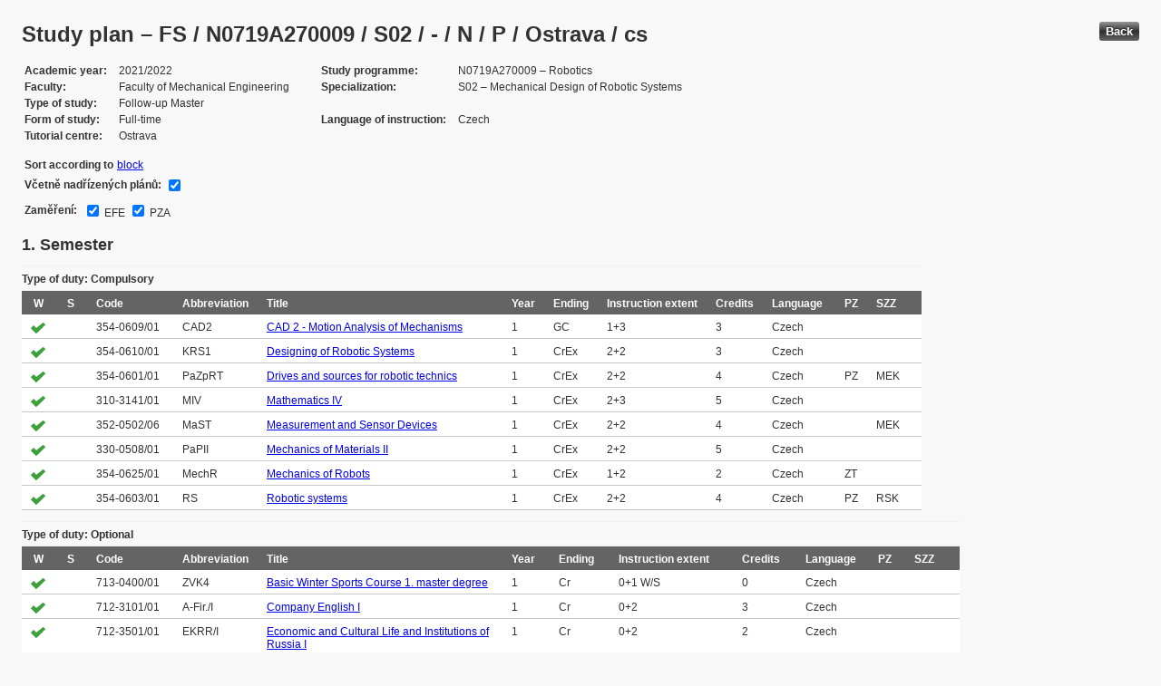

--- FILE ---
content_type: text/html; charset=UTF-8
request_url: https://edison.sso.vsb.cz/cz.vsb.edison.edu.study.prepare.web/StudyPlan.faces?studyPlanId=23883&locale=en&back=true
body_size: 87809
content:


<!DOCTYPE html>






		<html xmlns="http://www.w3.org/1999/xhtml">

			<head>
				<META http-equiv="Content-Type" content="text/html; charset=UTF-8">
		
				<title>
					Study plan &#8211; FS / N0719A270009 / S02 / - / N / P / Ostrava / cs
				</title>
				<LINK rel="stylesheet" type="text/css" href="theme/default.css" title="Style">
				<LINK rel="stylesheet" type="text/css" href="theme/unis.css" title="Style">
			</head>
			<body>

				
					<button class="button" style="float: right" onclick="window.history.back()">Back</button>
				<form id="form1" name="form1" method="post" action="/cz.vsb.edison.edu.study.prepare.web/StudyPlan.faces" enctype="application/x-www-form-urlencoded">
					<DIV class="messagesBlock">
						<div id="form1:messages1"></div>
					</DIV>
					
					
					<div id="card-subject">
					
						
	<h1>Study plan &#8211; FS / N0719A270009 / S02 / - / N / P / Ostrava / cs</h1>
	
	<table class="panelGrid detail"><tbody><tr><td class="label"><span class="outputText">Academic year</span></td><td class="value"><span class="outputText">2021/2022</span></td><td class="label"><span class="outputText">Study programme</span></td><td class="value"><span class="outputText">N0719A270009 &#8211; Robotics</span></td></tr><tr><td class="label"><span class="outputText">Faculty</span></td><td class="value"><span class="outputText">Faculty of Mechanical Engineering</span></td><td class="label"><span class="outputText">Specialization</span></td><td class="value"><span class="outputText">S02 &#8211; Mechanical Design of Robotic Systems</span></td></tr><tr><td class="label"><span class="outputText">Type of study</span></td><td class="value"><span class="outputText">Follow-up Master</span></td><td class="label"></td><td class="value"></td></tr><tr><td class="label"><span class="outputText">Form of study</span></td><td class="value"><span class="outputText">Full-time</span></td><td class="label"><span class="outputText">Language of instruction</span></td><td class="value"><span class="outputText">Czech</span></td></tr><tr><td class="label"><span class="outputText">Tutorial centre</span></td><td class="value"><span class="outputText">Ostrava</span></td><td class="label"></td><td class="value"></td></tr></tbody></table><table class="panelGrid"><tbody><tr><td class="label"><span class="outputText">Sort according to</span></td><td class="value"><a id="form1:headerView:j_id_jsp_454947551_37pc2" href="https://edison.sso.vsb.cz/cz.vsb.edison.edu.study.prepare.web/StudyPlan.faces?studyPlanId=23883&amp;withSuperiorPlans=true&amp;sortBy=block&amp;locale=en&amp;finalExamSubjects=952%7C953"><span class="outputText">block</span></a></td></tr></tbody></table><table class="panelGrid"><tbody><tr><td class="label"><label for="form1:headerView:checkboxSuperPlans">V&#269;etn&#283; nad&#345;&#237;zen&#253;ch pl&#225;n&#367;:</label></td><td class="value"><input id="form1:headerView:checkboxSuperPlans" type="checkbox" name="form1:headerView:checkboxSuperPlans" checked="checked" value="true" onclick="this.form.submit();" class="selectBooleanCheckbox" /></td></tr></tbody></table><table class="panelGrid"><tbody><tr><td class="label"><label for="form1:headerView:checkBoxFESubjects">Zam&#283;&#345;en&#237;:</label></td><td class="value"><table class="selectManyCheckbox" id="form1:headerView:checkBoxFESubjects"><tr>		<td><input id="form1:headerView:checkBoxFESubjects:0" type="checkbox" name="form1:headerView:checkBoxFESubjects" checked="checked" value="952" onclick="this.form.submit();" /><label for="form1:headerView:checkBoxFESubjects:0">&#160;EFE</label></td>		<td><input id="form1:headerView:checkBoxFESubjects:1" type="checkbox" name="form1:headerView:checkBoxFESubjects" checked="checked" value="953" onclick="this.form.submit();" /><label for="form1:headerView:checkBoxFESubjects:1">&#160;PZA</label></td></tr></table></td></tr></tbody></table><span id="form1:headerView:fesItemPanel" style="display: none;"><input type="hidden" id="form1:headerView:j_id_jsp_454947551_54pc2:0:j_id_jsp_454947551_55pc2" name="form1:headerView:j_id_jsp_454947551_54pc2:0:j_id_jsp_454947551_55pc2" value="St&#225;tnicov&#225; oblast - Efektory" /><input type="hidden" id="form1:headerView:j_id_jsp_454947551_54pc2:1:j_id_jsp_454947551_55pc2" name="form1:headerView:j_id_jsp_454947551_54pc2:1:j_id_jsp_454947551_55pc2" value="St&#225;tnicov&#225; oblast - Perifern&#237; za&#345;&#237;zen&#237;" /></span>
	<script type="text/javascript">
	var cbxTableId = 'form1:headerView:checkBoxFESubjects';
	var cbxTable = document.getElementById(cbxTableId);
	if (cbxTable) {
		var cbxInputs = cbxTable.getElementsByTagName('input');
		var cbxLabels = cbxTable.getElementsByTagName('label');
		if (cbxInputs && cbxLabels) {
			var fesItemPanelId = 'form1:headerView:fesItemPanel';
			var fesItemPanel = document.getElementById(fesItemPanelId);
			if (fesItemPanel) {
				var fesItemHiddens = fesItemPanel.getElementsByTagName('input');
				if (fesItemHiddens) {
					for (var i = 0; i < cbxInputs.length; i++) {
						cbxInputs[i].title = fesItemHiddens[i].value;
						cbxLabels[i].title = fesItemHiddens[i].value;
					}
				}
			}
		}
	}
	</script>

	<input type="hidden" name="studyPlanId" value="23883"/>
	<input type="hidden" name="withSuperiorPlans" value="true" />
	<input type="hidden" name="sortBy" value="semester"/>
	<input type="hidden" name="locale" value="en"/>
	<input type="hidden" name="finalExamSubjects" value="952|953"/>

		<h3>
			<span class="outputText">1. Semester</span>
		</h3>

		<table id="form1:sortBySemester:j_id_jsp_1336877517_0pc4:0:j_id_jsp_1336877517_4pc4" class="dataTable planTable" ><thead ><tr ><th scope="colgroup" class="headerClass" colspan="12" ><span class="outputText">Type of duty: Compulsory</span></th></tr>
<tr ><th class="headerClass" scope="col" ><span class="outputText">W</span></th><th class="headerClass" scope="col" ><span class="outputText">S</span></th><th class="headerClass" scope="col" ><span class="outputText">Code</span></th><th class="headerClass" scope="col" ><span class="outputText">Abbreviation</span></th><th class="headerClass" scope="col" ><span class="outputText">Title</span></th><th class="headerClass" scope="col" ><span class="outputText">Year</span></th><th class="headerClass" scope="col" ><span class="outputText">Ending</span></th><th class="headerClass" scope="col" ><span title="Instruction extent (Lecture + Tutorial)" class="outputText">Instruction extent</span></th><th class="headerClass" scope="col" ><span class="outputText">Credits</span></th><th class="headerClass" scope="col" ><span class="outputText">Language</span></th><th class="headerClass" scope="col" ><span title="Profiluj&#237;c&#237; z&#225;klad" class="outputText">PZ</span></th><th class="headerClass" scope="col" ><span title="P&#345;edm&#283;t st&#225;tn&#237; z&#225;v&#283;re&#269;n&#233; zkou&#353;ky" class="outputText">SZZ</span></th></tr>
</thead><tbody >
<tr class="evenRow" ><td ><img src="img/symbols/selected-green.png" alt="PSP selection" class="graphicImageEx" /></td>
<td ></td>
<td ><span class="outputText">354-0609/01</span></td>
<td ><span class="outputText">CAD2</span></td>
<td ><a id="form1:sortBySemester:j_id_jsp_1336877517_0pc4:0:j_id_jsp_1336877517_4pc4:0:j_id_jsp_1336877517_23pc4" href="https://edison.sso.vsb.cz/cz.vsb.edison.edu.study.prepare.web/SubjectVersion.faces?version=354-0609/01&amp;subjectBlockAssignmentId=441759&amp;studyFormId=1&amp;studyPlanId=23883&amp;locale=en&amp;back=true"><span class="outputText">CAD 2 - Motion Analysis of Mechanisms</span></a></td>
<td ><span class="outputText">1</span></td>
<td ><span title="Graded credit" class="outputText">GC</span></td>
<td ><span class="outputText">1+3</span></td>
<td ><span class="outputText">3</span></td>
<td ><span class="outputText">Czech</span></td>
<td ><span class="outputText"></span></td>
<td ><span class="outputText"></span></td>
</tr>
<tr class="oddRow" ><td ><img src="img/symbols/selected-green.png" alt="PSP selection" class="graphicImageEx" /></td>
<td ></td>
<td ><span class="outputText">354-0610/01</span></td>
<td ><span class="outputText">KRS1</span></td>
<td ><a id="form1:sortBySemester:j_id_jsp_1336877517_0pc4:0:j_id_jsp_1336877517_4pc4:1:j_id_jsp_1336877517_23pc4" href="https://edison.sso.vsb.cz/cz.vsb.edison.edu.study.prepare.web/SubjectVersion.faces?version=354-0610/01&amp;subjectBlockAssignmentId=441763&amp;studyFormId=1&amp;studyPlanId=23883&amp;locale=en&amp;back=true"><span class="outputText">Designing of Robotic Systems</span></a></td>
<td ><span class="outputText">1</span></td>
<td ><span title="Credit and Examination" class="outputText">CrEx</span></td>
<td ><span class="outputText">2+2</span></td>
<td ><span class="outputText">3</span></td>
<td ><span class="outputText">Czech</span></td>
<td ><span class="outputText"></span></td>
<td ><span class="outputText"></span></td>
</tr>
<tr class="evenRow" ><td ><img src="img/symbols/selected-green.png" alt="PSP selection" class="graphicImageEx" /></td>
<td ></td>
<td ><span class="outputText">354-0601/01</span></td>
<td ><span class="outputText">PaZpRT</span></td>
<td ><a id="form1:sortBySemester:j_id_jsp_1336877517_0pc4:0:j_id_jsp_1336877517_4pc4:2:j_id_jsp_1336877517_23pc4" href="https://edison.sso.vsb.cz/cz.vsb.edison.edu.study.prepare.web/SubjectVersion.faces?version=354-0601/01&amp;subjectBlockAssignmentId=441749&amp;studyFormId=1&amp;studyPlanId=23883&amp;locale=en&amp;back=true"><span class="outputText">Drives and sources for robotic technics</span></a></td>
<td ><span class="outputText">1</span></td>
<td ><span title="Credit and Examination" class="outputText">CrEx</span></td>
<td ><span class="outputText">2+2</span></td>
<td ><span class="outputText">4</span></td>
<td ><span class="outputText">Czech</span></td>
<td ><span title="Profilov&#253; z&#225;klad" class="outputText">PZ</span></td>
<td ><span title="St&#225;tnicov&#225; oblast B - Mechatronika_K" class="outputText">MEK</span></td>
</tr>
<tr class="oddRow" ><td ><img src="img/symbols/selected-green.png" alt="PSP selection" class="graphicImageEx" /></td>
<td ></td>
<td ><span class="outputText">310-3141/01</span></td>
<td ><span class="outputText">MIV</span></td>
<td ><a id="form1:sortBySemester:j_id_jsp_1336877517_0pc4:0:j_id_jsp_1336877517_4pc4:3:j_id_jsp_1336877517_23pc4" href="https://edison.sso.vsb.cz/cz.vsb.edison.edu.study.prepare.web/SubjectVersion.faces?version=310-3141/01&amp;subjectBlockAssignmentId=441771&amp;studyFormId=1&amp;studyPlanId=23883&amp;locale=en&amp;back=true"><span class="outputText">Mathematics IV</span></a></td>
<td ><span class="outputText">1</span></td>
<td ><span title="Credit and Examination" class="outputText">CrEx</span></td>
<td ><span class="outputText">2+3</span></td>
<td ><span class="outputText">5</span></td>
<td ><span class="outputText">Czech</span></td>
<td ><span class="outputText"></span></td>
<td ><span class="outputText"></span></td>
</tr>
<tr class="evenRow" ><td ><img src="img/symbols/selected-green.png" alt="PSP selection" class="graphicImageEx" /></td>
<td ></td>
<td ><span class="outputText">352-0502/06</span></td>
<td ><span class="outputText">MaST</span></td>
<td ><a id="form1:sortBySemester:j_id_jsp_1336877517_0pc4:0:j_id_jsp_1336877517_4pc4:4:j_id_jsp_1336877517_23pc4" href="https://edison.sso.vsb.cz/cz.vsb.edison.edu.study.prepare.web/SubjectVersion.faces?version=352-0502/06&amp;subjectBlockAssignmentId=441750&amp;studyFormId=1&amp;studyPlanId=23883&amp;locale=en&amp;back=true"><span class="outputText">Measurement and Sensor Devices</span></a></td>
<td ><span class="outputText">1</span></td>
<td ><span title="Credit and Examination" class="outputText">CrEx</span></td>
<td ><span class="outputText">2+2</span></td>
<td ><span class="outputText">4</span></td>
<td ><span class="outputText">Czech</span></td>
<td ><span class="outputText"></span></td>
<td ><span title="St&#225;tnicov&#225; oblast B - Mechatronika_K" class="outputText">MEK</span></td>
</tr>
<tr class="oddRow" ><td ><img src="img/symbols/selected-green.png" alt="PSP selection" class="graphicImageEx" /></td>
<td ></td>
<td ><span class="outputText">330-0508/01</span></td>
<td ><span class="outputText">PaPII</span></td>
<td ><a id="form1:sortBySemester:j_id_jsp_1336877517_0pc4:0:j_id_jsp_1336877517_4pc4:5:j_id_jsp_1336877517_23pc4" href="https://edison.sso.vsb.cz/cz.vsb.edison.edu.study.prepare.web/SubjectVersion.faces?version=330-0508/01&amp;subjectBlockAssignmentId=441754&amp;studyFormId=1&amp;studyPlanId=23883&amp;locale=en&amp;back=true"><span class="outputText">Mechanics of Materials II</span></a></td>
<td ><span class="outputText">1</span></td>
<td ><span title="Credit and Examination" class="outputText">CrEx</span></td>
<td ><span class="outputText">2+2</span></td>
<td ><span class="outputText">5</span></td>
<td ><span class="outputText">Czech</span></td>
<td ><span class="outputText"></span></td>
<td ><span class="outputText"></span></td>
</tr>
<tr class="evenRow" ><td ><img src="img/symbols/selected-green.png" alt="PSP selection" class="graphicImageEx" /></td>
<td ></td>
<td ><span class="outputText">354-0625/01</span></td>
<td ><span class="outputText">MechR</span></td>
<td ><a id="form1:sortBySemester:j_id_jsp_1336877517_0pc4:0:j_id_jsp_1336877517_4pc4:6:j_id_jsp_1336877517_23pc4" href="https://edison.sso.vsb.cz/cz.vsb.edison.edu.study.prepare.web/SubjectVersion.faces?version=354-0625/01&amp;subjectBlockAssignmentId=441762&amp;studyFormId=1&amp;studyPlanId=23883&amp;locale=en&amp;back=true"><span class="outputText">Mechanics of Robots</span></a></td>
<td ><span class="outputText">1</span></td>
<td ><span title="Credit and Examination" class="outputText">CrEx</span></td>
<td ><span class="outputText">1+2</span></td>
<td ><span class="outputText">2</span></td>
<td ><span class="outputText">Czech</span></td>
<td ><span title="Teoretick&#253; z&#225;klad" class="outputText">ZT</span></td>
<td ><span class="outputText"></span></td>
</tr>
<tr class="oddRow" ><td ><img src="img/symbols/selected-green.png" alt="PSP selection" class="graphicImageEx" /></td>
<td ></td>
<td ><span class="outputText">354-0603/01</span></td>
<td ><span class="outputText">RS</span></td>
<td ><a id="form1:sortBySemester:j_id_jsp_1336877517_0pc4:0:j_id_jsp_1336877517_4pc4:7:j_id_jsp_1336877517_23pc4" href="https://edison.sso.vsb.cz/cz.vsb.edison.edu.study.prepare.web/SubjectVersion.faces?version=354-0603/01&amp;subjectBlockAssignmentId=441775&amp;studyFormId=1&amp;studyPlanId=23883&amp;locale=en&amp;back=true"><span class="outputText">Robotic systems</span></a></td>
<td ><span class="outputText">1</span></td>
<td ><span title="Credit and Examination" class="outputText">CrEx</span></td>
<td ><span class="outputText">2+2</span></td>
<td ><span class="outputText">4</span></td>
<td ><span class="outputText">Czech</span></td>
<td ><span title="Profilov&#253; z&#225;klad" class="outputText">PZ</span></td>
<td ><span title="St&#225;tnicov&#225; oblast A - Robotizovan&#233; syst&#233;my_K" class="outputText">RSK</span></td>
</tr>
</tbody>
</table>
<table id="form1:sortBySemester:j_id_jsp_1336877517_0pc4:0:j_id_jsp_1336877517_192pc4" class="dataTable planTable" ><thead ><tr ><th scope="colgroup" class="headerClass" colspan="12" ><span class="outputText">Type of duty: Optional</span></th></tr>
<tr ><th class="headerClass" scope="col" ><span class="outputText">W</span></th><th class="headerClass" scope="col" ><span class="outputText">S</span></th><th class="headerClass" scope="col" ><span class="outputText">Code</span></th><th class="headerClass" scope="col" ><span class="outputText">Abbreviation</span></th><th class="headerClass" scope="col" ><span class="outputText">Title</span></th><th class="headerClass" scope="col" ><span class="outputText">Year</span></th><th class="headerClass" scope="col" ><span class="outputText">Ending</span></th><th class="headerClass" scope="col" ><span title="Instruction extent (Lecture + Tutorial)" class="outputText">Instruction extent</span></th><th class="headerClass" scope="col" ><span class="outputText">Credits</span></th><th class="headerClass" scope="col" ><span class="outputText">Language</span></th><th class="headerClass" scope="col" ><span title="Profiluj&#237;c&#237; z&#225;klad" class="outputText">PZ</span></th><th class="headerClass" scope="col" ><span title="P&#345;edm&#283;t st&#225;tn&#237; z&#225;v&#283;re&#269;n&#233; zkou&#353;ky" class="outputText">SZZ</span></th></tr>
</thead><tbody >
<tr class="evenRow" ><td ><img src="img/symbols/selected-green.png" alt="PSP selection" class="graphicImageEx" /></td>
<td ></td>
<td ><span class="outputText">713-0400/01</span></td>
<td ><span class="outputText">ZVK4</span></td>
<td ><a id="form1:sortBySemester:j_id_jsp_1336877517_0pc4:0:j_id_jsp_1336877517_192pc4:0:j_id_jsp_1336877517_211pc4" href="https://edison.sso.vsb.cz/cz.vsb.edison.edu.study.prepare.web/SubjectVersion.faces?version=713-0400/01&amp;subjectBlockAssignmentId=441781&amp;studyFormId=1&amp;studyPlanId=23883&amp;locale=en&amp;back=true"><span class="outputText">Basic Winter Sports Course 1. master degree</span></a></td>
<td ><span class="outputText">1</span></td>
<td ><span title="Credit" class="outputText">Cr</span></td>
<td ><span class="outputText">0+1 W/S</span></td>
<td ><span class="outputText">0</span></td>
<td ><span class="outputText">Czech</span></td>
<td ><span class="outputText"></span></td>
<td ><span class="outputText"></span></td>
</tr>
<tr class="oddRow" ><td ><img src="img/symbols/selected-green.png" alt="PSP selection" class="graphicImageEx" /></td>
<td ></td>
<td ><span class="outputText">712-3101/01</span></td>
<td ><span class="outputText">A-Fir./I</span></td>
<td ><a id="form1:sortBySemester:j_id_jsp_1336877517_0pc4:0:j_id_jsp_1336877517_192pc4:1:j_id_jsp_1336877517_211pc4" href="https://edison.sso.vsb.cz/cz.vsb.edison.edu.study.prepare.web/SubjectVersion.faces?version=712-3101/01&amp;subjectBlockAssignmentId=441783&amp;studyFormId=1&amp;studyPlanId=23883&amp;locale=en&amp;back=true"><span class="outputText">Company English I</span></a></td>
<td ><span class="outputText">1</span></td>
<td ><span title="Credit" class="outputText">Cr</span></td>
<td ><span class="outputText">0+2</span></td>
<td ><span class="outputText">3</span></td>
<td ><span class="outputText">Czech</span></td>
<td ><span class="outputText"></span></td>
<td ><span class="outputText"></span></td>
</tr>
<tr class="evenRow" ><td ><img src="img/symbols/selected-green.png" alt="PSP selection" class="graphicImageEx" /></td>
<td ></td>
<td ><span class="outputText">712-3501/01</span></td>
<td ><span class="outputText">EKRR/I</span></td>
<td ><a id="form1:sortBySemester:j_id_jsp_1336877517_0pc4:0:j_id_jsp_1336877517_192pc4:2:j_id_jsp_1336877517_211pc4" href="https://edison.sso.vsb.cz/cz.vsb.edison.edu.study.prepare.web/SubjectVersion.faces?version=712-3501/01&amp;subjectBlockAssignmentId=441799&amp;studyFormId=1&amp;studyPlanId=23883&amp;locale=en&amp;back=true"><span class="outputText">Economic and Cultural Life and Institutions of Russia I</span></a></td>
<td ><span class="outputText">1</span></td>
<td ><span title="Credit" class="outputText">Cr</span></td>
<td ><span class="outputText">0+2</span></td>
<td ><span class="outputText">2</span></td>
<td ><span class="outputText">Czech</span></td>
<td ><span class="outputText"></span></td>
<td ><span class="outputText"></span></td>
</tr>
<tr class="oddRow" ><td ><img src="img/symbols/selected-green.png" alt="PSP selection" class="graphicImageEx" /></td>
<td ></td>
<td ><span class="outputText">713-0401/01</span></td>
<td ><span class="outputText">NTV4ZS</span></td>
<td ><a id="form1:sortBySemester:j_id_jsp_1336877517_0pc4:0:j_id_jsp_1336877517_192pc4:3:j_id_jsp_1336877517_211pc4" href="https://edison.sso.vsb.cz/cz.vsb.edison.edu.study.prepare.web/SubjectVersion.faces?version=713-0401/01&amp;subjectBlockAssignmentId=441785&amp;studyFormId=1&amp;studyPlanId=23883&amp;locale=en&amp;back=true"><span class="outputText">Physical education 1. master degree A</span></a></td>
<td ><span class="outputText">1</span></td>
<td ><span title="Credit" class="outputText">Cr</span></td>
<td ><span class="outputText">0+2</span></td>
<td ><span class="outputText">0</span></td>
<td ><span class="outputText">Czech</span></td>
<td ><span class="outputText"></span></td>
<td ><span class="outputText"></span></td>
</tr>
<tr class="evenRow" ><td ><img src="img/symbols/selected-green.png" alt="PSP selection" class="graphicImageEx" /></td>
<td ></td>
<td ><span class="outputText">352-0519/03</span></td>
<td ><span class="outputText">PS</span></td>
<td ><a id="form1:sortBySemester:j_id_jsp_1336877517_0pc4:0:j_id_jsp_1336877517_192pc4:4:j_id_jsp_1336877517_211pc4" href="https://edison.sso.vsb.cz/cz.vsb.edison.edu.study.prepare.web/SubjectVersion.faces?version=352-0519/03&amp;subjectBlockAssignmentId=441797&amp;studyFormId=1&amp;studyPlanId=23883&amp;locale=en&amp;back=true"><span class="outputText">Process Systems</span></a></td>
<td ><span class="outputText">1</span></td>
<td ><span title="Graded credit" class="outputText">GC</span></td>
<td ><span class="outputText">2+2</span></td>
<td ><span class="outputText">4</span></td>
<td ><span class="outputText">Czech</span></td>
<td ><span class="outputText"></span></td>
<td ><span class="outputText"></span></td>
</tr>
<tr class="oddRow" ><td ><img src="img/symbols/selected-green.png" alt="PSP selection" class="graphicImageEx" /></td>
<td ></td>
<td ><span class="outputText">712-0403/01</span></td>
<td ><span class="outputText">NOK-I</span></td>
<td ><a id="form1:sortBySemester:j_id_jsp_1336877517_0pc4:0:j_id_jsp_1336877517_192pc4:5:j_id_jsp_1336877517_211pc4" href="https://edison.sso.vsb.cz/cz.vsb.edison.edu.study.prepare.web/SubjectVersion.faces?version=712-0403/01&amp;subjectBlockAssignmentId=441780&amp;studyFormId=1&amp;studyPlanId=23883&amp;locale=en&amp;back=true"><span class="outputText">Professional German Conversation I</span></a></td>
<td ><span class="outputText">1</span></td>
<td ><span title="Credit" class="outputText">Cr</span></td>
<td ><span class="outputText">0+2</span></td>
<td ><span class="outputText">2</span></td>
<td ><span class="outputText">Czech</span></td>
<td ><span class="outputText"></span></td>
<td ><span class="outputText"></span></td>
</tr>
<tr class="evenRow" ><td ><img src="img/symbols/selected-green.png" alt="PSP selection" class="graphicImageEx" /></td>
<td ></td>
<td ><span class="outputText">420-4008/01</span></td>
<td ><span class="outputText">BvE</span></td>
<td ><a id="form1:sortBySemester:j_id_jsp_1336877517_0pc4:0:j_id_jsp_1336877517_192pc4:6:j_id_jsp_1336877517_211pc4" href="https://edison.sso.vsb.cz/cz.vsb.edison.edu.study.prepare.web/SubjectVersion.faces?version=420-4008/01&amp;subjectBlockAssignmentId=441788&amp;studyFormId=1&amp;studyPlanId=23883&amp;locale=en&amp;back=true"><span class="outputText">Safety in Electrical Engineering</span></a></td>
<td ><span class="outputText">1</span></td>
<td ><span title="Examination" class="outputText">Ex</span></td>
<td ><span class="outputText">1+0</span></td>
<td ><span class="outputText">1</span></td>
<td ><span class="outputText">Czech</span></td>
<td ><span class="outputText"></span></td>
<td ><span class="outputText"></span></td>
</tr>
<tr class="oddRow" ><td ><img src="img/symbols/selected-green.png" alt="PSP selection" class="graphicImageEx" /></td>
<td ><img src="img/symbols/selected-green.png" alt="PSP selection" class="graphicImageEx" /></td>
<td ><span class="outputText">300-0501/01</span></td>
<td ><span class="outputText">ZaSPo</span></td>
<td ><a id="form1:sortBySemester:j_id_jsp_1336877517_0pc4:0:j_id_jsp_1336877517_192pc4:7:j_id_jsp_1336877517_211pc4" href="https://edison.sso.vsb.cz/cz.vsb.edison.edu.study.prepare.web/SubjectVersion.faces?version=300-0501/01&amp;subjectBlockAssignmentId=441796&amp;studyFormId=1&amp;studyPlanId=23883&amp;locale=en&amp;back=true"><span class="outputText">Foreign study stay</span></a></td>
<td ><span class="outputText">1</span></td>
<td ><span title="Graded credit" class="outputText">GC</span></td>
<td ><span class="outputText">0+5</span></td>
<td ><span class="outputText">5</span></td>
<td ><span class="outputText">English</span></td>
<td ><span class="outputText"></span></td>
<td ><span class="outputText"></span></td>
</tr>
<tr class="evenRow" ><td ><img src="img/symbols/selected-green.png" alt="PSP selection" class="graphicImageEx" /></td>
<td ><img src="img/symbols/selected-green.png" alt="PSP selection" class="graphicImageEx" /></td>
<td ><span class="outputText">345-0525/01</span></td>
<td ><span class="outputText">RV</span></td>
<td ><a id="form1:sortBySemester:j_id_jsp_1336877517_0pc4:0:j_id_jsp_1336877517_192pc4:8:j_id_jsp_1336877517_211pc4" href="https://edison.sso.vsb.cz/cz.vsb.edison.edu.study.prepare.web/SubjectVersion.faces?version=345-0525/01&amp;subjectBlockAssignmentId=441801&amp;studyFormId=1&amp;studyPlanId=23883&amp;locale=en&amp;back=true"><span class="outputText">Rationalization of Production</span></a></td>
<td ><span class="outputText">1</span></td>
<td ><span title="Graded credit" class="outputText">GC</span></td>
<td ><span class="outputText">2+2</span></td>
<td ><span class="outputText">2</span></td>
<td ><span class="outputText">Czech</span></td>
<td ><span class="outputText"></span></td>
<td ><span class="outputText"></span></td>
</tr>
</tbody>
</table>

		<h3>
			<span class="outputText">2. Semester</span>
		</h3>

		<table id="form1:sortBySemester:j_id_jsp_1336877517_0pc4:1:j_id_jsp_1336877517_4pc4" class="dataTable planTable" ><thead ><tr ><th scope="colgroup" class="headerClass" colspan="12" ><span class="outputText">Type of duty: Compulsory</span></th></tr>
<tr ><th class="headerClass" scope="col" ><span class="outputText">W</span></th><th class="headerClass" scope="col" ><span class="outputText">S</span></th><th class="headerClass" scope="col" ><span class="outputText">Code</span></th><th class="headerClass" scope="col" ><span class="outputText">Abbreviation</span></th><th class="headerClass" scope="col" ><span class="outputText">Title</span></th><th class="headerClass" scope="col" ><span class="outputText">Year</span></th><th class="headerClass" scope="col" ><span class="outputText">Ending</span></th><th class="headerClass" scope="col" ><span title="Instruction extent (Lecture + Tutorial)" class="outputText">Instruction extent</span></th><th class="headerClass" scope="col" ><span class="outputText">Credits</span></th><th class="headerClass" scope="col" ><span class="outputText">Language</span></th><th class="headerClass" scope="col" ><span title="Profiluj&#237;c&#237; z&#225;klad" class="outputText">PZ</span></th><th class="headerClass" scope="col" ><span title="P&#345;edm&#283;t st&#225;tn&#237; z&#225;v&#283;re&#269;n&#233; zkou&#353;ky" class="outputText">SZZ</span></th></tr>
</thead><tbody >
<tr class="evenRow" ><td ></td>
<td ><img src="img/symbols/selected-green.png" alt="PSP selection" class="graphicImageEx" /></td>
<td ><span class="outputText">354-0648/01</span></td>
<td ><span class="outputText">CAD3</span></td>
<td ><a id="form1:sortBySemester:j_id_jsp_1336877517_0pc4:1:j_id_jsp_1336877517_4pc4:0:j_id_jsp_1336877517_23pc4" href="https://edison.sso.vsb.cz/cz.vsb.edison.edu.study.prepare.web/SubjectVersion.faces?version=354-0648/01&amp;subjectBlockAssignmentId=441760&amp;studyFormId=1&amp;studyPlanId=23883&amp;locale=en&amp;back=true"><span class="outputText">CAD 3 - Stress Analysis</span></a></td>
<td ><span class="outputText">1</span></td>
<td ><span title="Graded credit" class="outputText">GC</span></td>
<td ><span class="outputText">1+3</span></td>
<td ><span class="outputText">3</span></td>
<td ><span class="outputText">Czech</span></td>
<td ><span class="outputText"></span></td>
<td ><span class="outputText"></span></td>
</tr>
<tr class="oddRow" ><td ></td>
<td ><img src="img/symbols/selected-green.png" alt="PSP selection" class="graphicImageEx" /></td>
<td ><span class="outputText">354-0613/01</span></td>
<td ><span class="outputText">Efk1</span></td>
<td ><a id="form1:sortBySemester:j_id_jsp_1336877517_0pc4:1:j_id_jsp_1336877517_4pc4:1:j_id_jsp_1336877517_23pc4" href="https://edison.sso.vsb.cz/cz.vsb.edison.edu.study.prepare.web/SubjectVersion.faces?version=354-0613/01&amp;subjectBlockAssignmentId=441765&amp;studyFormId=1&amp;studyPlanId=23883&amp;locale=en&amp;back=true"><span class="outputText">End Effectors 1</span></a></td>
<td ><span class="outputText">1</span></td>
<td ><span title="Credit and Examination" class="outputText">CrEx</span></td>
<td ><span class="outputText">2+2</span></td>
<td ><span class="outputText">3</span></td>
<td ><span class="outputText">Czech</span></td>
<td ><span class="outputText"></span></td>
<td ><span class="outputText"></span></td>
</tr>
<tr class="evenRow" ><td ></td>
<td ><img src="img/symbols/selected-green.png" alt="PSP selection" class="graphicImageEx" /></td>
<td ><span class="outputText">354-0604/01</span></td>
<td ><span class="outputText">NEaDR</span></td>
<td ><a id="form1:sortBySemester:j_id_jsp_1336877517_0pc4:1:j_id_jsp_1336877517_4pc4:2:j_id_jsp_1336877517_23pc4" href="https://edison.sso.vsb.cz/cz.vsb.edison.edu.study.prepare.web/SubjectVersion.faces?version=354-0604/01&amp;subjectBlockAssignmentId=441774&amp;studyFormId=1&amp;studyPlanId=23883&amp;locale=en&amp;back=true"><span class="outputText">Energy and Data Distribution</span></a></td>
<td ><span class="outputText">1</span></td>
<td ><span title="Graded credit" class="outputText">GC</span></td>
<td ><span class="outputText">0+3</span></td>
<td ><span class="outputText">5</span></td>
<td ><span class="outputText">Czech</span></td>
<td ><span class="outputText"></span></td>
<td ><span title="St&#225;tnicov&#225; oblast A - Robotizovan&#233; syst&#233;my_K" class="outputText">RSK</span></td>
</tr>
<tr class="oddRow" ><td ></td>
<td ><img src="img/symbols/selected-green.png" alt="PSP selection" class="graphicImageEx" /></td>
<td ><span class="outputText">338-0541/02</span></td>
<td ><span class="outputText">TPaS</span></td>
<td ><a id="form1:sortBySemester:j_id_jsp_1336877517_0pc4:1:j_id_jsp_1336877517_4pc4:3:j_id_jsp_1336877517_23pc4" href="https://edison.sso.vsb.cz/cz.vsb.edison.edu.study.prepare.web/SubjectVersion.faces?version=338-0541/02&amp;subjectBlockAssignmentId=441768&amp;studyFormId=1&amp;studyPlanId=23883&amp;locale=en&amp;back=true"><span class="outputText">Fluid Elements and Systems</span></a></td>
<td ><span class="outputText">1</span></td>
<td ><span title="Credit and Examination" class="outputText">CrEx</span></td>
<td ><span class="outputText">3+2</span></td>
<td ><span class="outputText">5</span></td>
<td ><span class="outputText">Czech</span></td>
<td ><span class="outputText"></span></td>
<td ><span class="outputText"></span></td>
</tr>
<tr class="evenRow" ><td ></td>
<td ><img src="img/symbols/selected-green.png" alt="PSP selection" class="graphicImageEx" /></td>
<td ><span class="outputText">354-0629/01</span></td>
<td ><span class="outputText">KRS2</span></td>
<td ><a id="form1:sortBySemester:j_id_jsp_1336877517_0pc4:1:j_id_jsp_1336877517_4pc4:4:j_id_jsp_1336877517_23pc4" href="https://edison.sso.vsb.cz/cz.vsb.edison.edu.study.prepare.web/SubjectVersion.faces?version=354-0629/01&amp;subjectBlockAssignmentId=441761&amp;studyFormId=1&amp;studyPlanId=23883&amp;locale=en&amp;back=true"><span class="outputText">Mechanical design of Robotic Subsystems 2</span></a></td>
<td ><span class="outputText">1</span></td>
<td ><span title="Credit and Examination" class="outputText">CrEx</span></td>
<td ><span class="outputText">2+2</span></td>
<td ><span class="outputText">5</span></td>
<td ><span class="outputText">Czech</span></td>
<td ><span class="outputText"></span></td>
<td ><span class="outputText"></span></td>
</tr>
<tr class="oddRow" ><td ></td>
<td ><img src="img/symbols/selected-green.png" alt="PSP selection" class="graphicImageEx" /></td>
<td ><span class="outputText">354-0618/01</span></td>
<td ><span class="outputText">PRF1</span></td>
<td ><a id="form1:sortBySemester:j_id_jsp_1336877517_0pc4:1:j_id_jsp_1336877517_4pc4:5:j_id_jsp_1336877517_23pc4" href="https://edison.sso.vsb.cz/cz.vsb.edison.edu.study.prepare.web/SubjectVersion.faces?version=354-0618/01&amp;subjectBlockAssignmentId=441764&amp;studyFormId=1&amp;studyPlanId=23883&amp;locale=en&amp;back=true"><span class="outputText">Peripheral Devices 1</span></a></td>
<td ><span class="outputText">1</span></td>
<td ><span title="Credit and Examination" class="outputText">CrEx</span></td>
<td ><span class="outputText">2+2</span></td>
<td ><span class="outputText">3</span></td>
<td ><span class="outputText">Czech</span></td>
<td ><span class="outputText"></span></td>
<td ><span class="outputText"></span></td>
</tr>
<tr class="evenRow" ><td ></td>
<td ><img src="img/symbols/selected-green.png" alt="PSP selection" class="graphicImageEx" /></td>
<td ><span class="outputText">354-0646/01</span></td>
<td ><span class="outputText">KC</span></td>
<td ><a id="form1:sortBySemester:j_id_jsp_1336877517_0pc4:1:j_id_jsp_1336877517_4pc4:6:j_id_jsp_1336877517_23pc4" href="https://edison.sso.vsb.cz/cz.vsb.edison.edu.study.prepare.web/SubjectVersion.faces?version=354-0646/01&amp;subjectBlockAssignmentId=441753&amp;studyFormId=1&amp;studyPlanId=23883&amp;locale=en&amp;back=true"><span class="outputText">Practising of the Mechanical Design</span></a></td>
<td ><span class="outputText">1</span></td>
<td ><span title="Graded credit" class="outputText">GC</span></td>
<td ><span class="outputText">0+4</span></td>
<td ><span class="outputText">3</span></td>
<td ><span class="outputText">Czech</span></td>
<td ><span class="outputText"></span></td>
<td ><span class="outputText"></span></td>
</tr>
<tr class="oddRow" ><td ></td>
<td ><img src="img/symbols/selected-green.png" alt="PSP selection" class="graphicImageEx" /></td>
<td ><span class="outputText">354-0611/01</span></td>
<td ><span class="outputText">TKaAT</span></td>
<td ><a id="form1:sortBySemester:j_id_jsp_1336877517_0pc4:1:j_id_jsp_1336877517_4pc4:7:j_id_jsp_1336877517_23pc4" href="https://edison.sso.vsb.cz/cz.vsb.edison.edu.study.prepare.web/SubjectVersion.faces?version=354-0611/01&amp;subjectBlockAssignmentId=441755&amp;studyFormId=1&amp;studyPlanId=23883&amp;locale=en&amp;back=true"><span class="outputText">Technological Design and Additive Technology</span></a></td>
<td ><span class="outputText">1</span></td>
<td ><span title="Credit and Examination" class="outputText">CrEx</span></td>
<td ><span class="outputText">2+2</span></td>
<td ><span class="outputText">3</span></td>
<td ><span class="outputText">Czech</span></td>
<td ><span class="outputText"></span></td>
<td ><span class="outputText"></span></td>
</tr>
</tbody>
</table>
<table id="form1:sortBySemester:j_id_jsp_1336877517_0pc4:1:j_id_jsp_1336877517_192pc4" class="dataTable planTable" ><thead ><tr ><th scope="colgroup" class="headerClass" colspan="12" ><span class="outputText">Type of duty: Optional</span></th></tr>
<tr ><th class="headerClass" scope="col" ><span class="outputText">W</span></th><th class="headerClass" scope="col" ><span class="outputText">S</span></th><th class="headerClass" scope="col" ><span class="outputText">Code</span></th><th class="headerClass" scope="col" ><span class="outputText">Abbreviation</span></th><th class="headerClass" scope="col" ><span class="outputText">Title</span></th><th class="headerClass" scope="col" ><span class="outputText">Year</span></th><th class="headerClass" scope="col" ><span class="outputText">Ending</span></th><th class="headerClass" scope="col" ><span title="Instruction extent (Lecture + Tutorial)" class="outputText">Instruction extent</span></th><th class="headerClass" scope="col" ><span class="outputText">Credits</span></th><th class="headerClass" scope="col" ><span class="outputText">Language</span></th><th class="headerClass" scope="col" ><span title="Profiluj&#237;c&#237; z&#225;klad" class="outputText">PZ</span></th><th class="headerClass" scope="col" ><span title="P&#345;edm&#283;t st&#225;tn&#237; z&#225;v&#283;re&#269;n&#233; zkou&#353;ky" class="outputText">SZZ</span></th></tr>
</thead><tbody >
<tr class="evenRow" ><td ><img src="img/symbols/selected-green.png" alt="PSP selection" class="graphicImageEx" /></td>
<td ><img src="img/symbols/selected-green.png" alt="PSP selection" class="graphicImageEx" /></td>
<td ><span class="outputText">300-0501/01</span></td>
<td ><span class="outputText">ZaSPo</span></td>
<td ><a id="form1:sortBySemester:j_id_jsp_1336877517_0pc4:1:j_id_jsp_1336877517_192pc4:0:j_id_jsp_1336877517_211pc4" href="https://edison.sso.vsb.cz/cz.vsb.edison.edu.study.prepare.web/SubjectVersion.faces?version=300-0501/01&amp;subjectBlockAssignmentId=441796&amp;studyFormId=1&amp;studyPlanId=23883&amp;locale=en&amp;back=true"><span class="outputText">Foreign study stay</span></a></td>
<td ><span class="outputText">1</span></td>
<td ><span title="Graded credit" class="outputText">GC</span></td>
<td ><span class="outputText">0+5</span></td>
<td ><span class="outputText">5</span></td>
<td ><span class="outputText">English</span></td>
<td ><span class="outputText"></span></td>
<td ><span class="outputText"></span></td>
</tr>
<tr class="oddRow" ><td ><img src="img/symbols/selected-green.png" alt="PSP selection" class="graphicImageEx" /></td>
<td ><img src="img/symbols/selected-green.png" alt="PSP selection" class="graphicImageEx" /></td>
<td ><span class="outputText">345-0525/01</span></td>
<td ><span class="outputText">RV</span></td>
<td ><a id="form1:sortBySemester:j_id_jsp_1336877517_0pc4:1:j_id_jsp_1336877517_192pc4:1:j_id_jsp_1336877517_211pc4" href="https://edison.sso.vsb.cz/cz.vsb.edison.edu.study.prepare.web/SubjectVersion.faces?version=345-0525/01&amp;subjectBlockAssignmentId=441801&amp;studyFormId=1&amp;studyPlanId=23883&amp;locale=en&amp;back=true"><span class="outputText">Rationalization of Production</span></a></td>
<td ><span class="outputText">1</span></td>
<td ><span title="Graded credit" class="outputText">GC</span></td>
<td ><span class="outputText">2+2</span></td>
<td ><span class="outputText">2</span></td>
<td ><span class="outputText">Czech</span></td>
<td ><span class="outputText"></span></td>
<td ><span class="outputText"></span></td>
</tr>
<tr class="evenRow" ><td ></td>
<td ><img src="img/symbols/selected-green.png" alt="PSP selection" class="graphicImageEx" /></td>
<td ><span class="outputText">713-0444/01</span></td>
<td ><span class="outputText">LVK4</span></td>
<td ><a id="form1:sortBySemester:j_id_jsp_1336877517_0pc4:1:j_id_jsp_1336877517_192pc4:2:j_id_jsp_1336877517_211pc4" href="https://edison.sso.vsb.cz/cz.vsb.edison.edu.study.prepare.web/SubjectVersion.faces?version=713-0444/01&amp;subjectBlockAssignmentId=441792&amp;studyFormId=1&amp;studyPlanId=23883&amp;locale=en&amp;back=true"><span class="outputText">Basic Summer Sports Course 1.master degree</span></a></td>
<td ><span class="outputText">1</span></td>
<td ><span title="Credit" class="outputText">Cr</span></td>
<td ><span class="outputText">0+1 W/S</span></td>
<td ><span class="outputText">0</span></td>
<td ><span class="outputText">Czech</span></td>
<td ><span class="outputText"></span></td>
<td ><span class="outputText"></span></td>
</tr>
<tr class="oddRow" ><td ></td>
<td ><img src="img/symbols/selected-green.png" alt="PSP selection" class="graphicImageEx" /></td>
<td ><span class="outputText">712-3102/01</span></td>
<td ><span class="outputText">A-Fir./II</span></td>
<td ><a id="form1:sortBySemester:j_id_jsp_1336877517_0pc4:1:j_id_jsp_1336877517_192pc4:3:j_id_jsp_1336877517_211pc4" href="https://edison.sso.vsb.cz/cz.vsb.edison.edu.study.prepare.web/SubjectVersion.faces?version=712-3102/01&amp;subjectBlockAssignmentId=441800&amp;studyFormId=1&amp;studyPlanId=23883&amp;locale=en&amp;back=true"><span class="outputText">Company English II</span></a></td>
<td ><span class="outputText">1</span></td>
<td ><span title="Credit" class="outputText">Cr</span></td>
<td ><span class="outputText">0+2</span></td>
<td ><span class="outputText">3</span></td>
<td ><span class="outputText">Czech</span></td>
<td ><span class="outputText"></span></td>
<td ><span class="outputText"></span></td>
</tr>
<tr class="evenRow" ><td ></td>
<td ><img src="img/symbols/selected-green.png" alt="PSP selection" class="graphicImageEx" /></td>
<td ><span class="outputText">310-3140/01</span></td>
<td ><span class="outputText">RzMIV</span></td>
<td ><a id="form1:sortBySemester:j_id_jsp_1336877517_0pc4:1:j_id_jsp_1336877517_192pc4:4:j_id_jsp_1336877517_211pc4" href="https://edison.sso.vsb.cz/cz.vsb.edison.edu.study.prepare.web/SubjectVersion.faces?version=310-3140/01&amp;subjectBlockAssignmentId=441791&amp;studyFormId=1&amp;studyPlanId=23883&amp;locale=en&amp;back=true"><span class="outputText">Compendium of Mathematics IV</span></a></td>
<td ><span class="outputText">1</span></td>
<td ><span title="Credit" class="outputText">Cr</span></td>
<td ><span class="outputText">0+1</span></td>
<td ><span class="outputText">1</span></td>
<td ><span class="outputText">Czech</span></td>
<td ><span class="outputText"></span></td>
<td ><span class="outputText"></span></td>
</tr>
<tr class="oddRow" ><td ></td>
<td ><img src="img/symbols/selected-green.png" alt="PSP selection" class="graphicImageEx" /></td>
<td ><span class="outputText">712-3502/01</span></td>
<td ><span class="outputText">EKRR/II</span></td>
<td ><a id="form1:sortBySemester:j_id_jsp_1336877517_0pc4:1:j_id_jsp_1336877517_192pc4:5:j_id_jsp_1336877517_211pc4" href="https://edison.sso.vsb.cz/cz.vsb.edison.edu.study.prepare.web/SubjectVersion.faces?version=712-3502/01&amp;subjectBlockAssignmentId=441794&amp;studyFormId=1&amp;studyPlanId=23883&amp;locale=en&amp;back=true"><span class="outputText">Economic and Cultural Life and Institutions of Russia II</span></a></td>
<td ><span class="outputText">1</span></td>
<td ><span title="Credit" class="outputText">Cr</span></td>
<td ><span class="outputText">0+2</span></td>
<td ><span class="outputText">2</span></td>
<td ><span class="outputText">Czech</span></td>
<td ><span class="outputText"></span></td>
<td ><span class="outputText"></span></td>
</tr>
<tr class="evenRow" ><td ></td>
<td ><img src="img/symbols/selected-green.png" alt="PSP selection" class="graphicImageEx" /></td>
<td ><span class="outputText">310-3143/01</span></td>
<td ><span class="outputText">PDR</span></td>
<td ><a id="form1:sortBySemester:j_id_jsp_1336877517_0pc4:1:j_id_jsp_1336877517_192pc4:6:j_id_jsp_1336877517_211pc4" href="https://edison.sso.vsb.cz/cz.vsb.edison.edu.study.prepare.web/SubjectVersion.faces?version=310-3143/01&amp;subjectBlockAssignmentId=441782&amp;studyFormId=1&amp;studyPlanId=23883&amp;locale=en&amp;back=true"><span class="outputText">Partial Differential Equations</span></a></td>
<td ><span class="outputText">1</span></td>
<td ><span title="Credit and Examination" class="outputText">CrEx</span></td>
<td ><span class="outputText">2+1</span></td>
<td ><span class="outputText">4</span></td>
<td ><span class="outputText">Czech</span></td>
<td ><span class="outputText"></span></td>
<td ><span class="outputText"></span></td>
</tr>
<tr class="oddRow" ><td ></td>
<td ><img src="img/symbols/selected-green.png" alt="PSP selection" class="graphicImageEx" /></td>
<td ><span class="outputText">713-0402/01</span></td>
<td ><span class="outputText">NTV4LS</span></td>
<td ><a id="form1:sortBySemester:j_id_jsp_1336877517_0pc4:1:j_id_jsp_1336877517_192pc4:7:j_id_jsp_1336877517_211pc4" href="https://edison.sso.vsb.cz/cz.vsb.edison.edu.study.prepare.web/SubjectVersion.faces?version=713-0402/01&amp;subjectBlockAssignmentId=441790&amp;studyFormId=1&amp;studyPlanId=23883&amp;locale=en&amp;back=true"><span class="outputText">Physical education 1. master degree B</span></a></td>
<td ><span class="outputText">1</span></td>
<td ><span title="Credit" class="outputText">Cr</span></td>
<td ><span class="outputText">0+2</span></td>
<td ><span class="outputText">0</span></td>
<td ><span class="outputText">Czech</span></td>
<td ><span class="outputText"></span></td>
<td ><span class="outputText"></span></td>
</tr>
<tr class="evenRow" ><td ></td>
<td ><img src="img/symbols/selected-green.png" alt="PSP selection" class="graphicImageEx" /></td>
<td ><span class="outputText">712-0404/01</span></td>
<td ><span class="outputText">NOK-II</span></td>
<td ><a id="form1:sortBySemester:j_id_jsp_1336877517_0pc4:1:j_id_jsp_1336877517_192pc4:8:j_id_jsp_1336877517_211pc4" href="https://edison.sso.vsb.cz/cz.vsb.edison.edu.study.prepare.web/SubjectVersion.faces?version=712-0404/01&amp;subjectBlockAssignmentId=441795&amp;studyFormId=1&amp;studyPlanId=23883&amp;locale=en&amp;back=true"><span class="outputText">Professional German Conversation II</span></a></td>
<td ><span class="outputText">1</span></td>
<td ><span title="Credit" class="outputText">Cr</span></td>
<td ><span class="outputText">0+2</span></td>
<td ><span class="outputText">2</span></td>
<td ><span class="outputText">Czech</span></td>
<td ><span class="outputText"></span></td>
<td ><span class="outputText"></span></td>
</tr>
</tbody>
</table>

		<h3>
			<span class="outputText">3. Semester</span>
		</h3>

		<table id="form1:sortBySemester:j_id_jsp_1336877517_0pc4:2:j_id_jsp_1336877517_4pc4" class="dataTable planTable" ><thead ><tr ><th scope="colgroup" class="headerClass" colspan="12" ><span class="outputText">Type of duty: Compulsory</span></th></tr>
<tr ><th class="headerClass" scope="col" ><span class="outputText">W</span></th><th class="headerClass" scope="col" ><span class="outputText">S</span></th><th class="headerClass" scope="col" ><span class="outputText">Code</span></th><th class="headerClass" scope="col" ><span class="outputText">Abbreviation</span></th><th class="headerClass" scope="col" ><span class="outputText">Title</span></th><th class="headerClass" scope="col" ><span class="outputText">Year</span></th><th class="headerClass" scope="col" ><span class="outputText">Ending</span></th><th class="headerClass" scope="col" ><span title="Instruction extent (Lecture + Tutorial)" class="outputText">Instruction extent</span></th><th class="headerClass" scope="col" ><span class="outputText">Credits</span></th><th class="headerClass" scope="col" ><span class="outputText">Language</span></th><th class="headerClass" scope="col" ><span title="Profiluj&#237;c&#237; z&#225;klad" class="outputText">PZ</span></th><th class="headerClass" scope="col" ><span title="P&#345;edm&#283;t st&#225;tn&#237; z&#225;v&#283;re&#269;n&#233; zkou&#353;ky" class="outputText">SZZ</span></th></tr>
</thead><tbody >
<tr class="evenRow" ><td ><img src="img/symbols/selected-green.png" alt="PSP selection" class="graphicImageEx" /></td>
<td ></td>
<td ><span class="outputText">354-0639/01</span></td>
<td ><span class="outputText">CAD4</span></td>
<td ><a id="form1:sortBySemester:j_id_jsp_1336877517_0pc4:2:j_id_jsp_1336877517_4pc4:0:j_id_jsp_1336877517_23pc4" href="https://edison.sso.vsb.cz/cz.vsb.edison.edu.study.prepare.web/SubjectVersion.faces?version=354-0639/01&amp;subjectBlockAssignmentId=441766&amp;studyFormId=1&amp;studyPlanId=23883&amp;locale=en&amp;back=true"><span class="outputText">CAD 4 - Advanced Techniques</span></a></td>
<td ><span class="outputText">2</span></td>
<td ><span title="Graded credit" class="outputText">GC</span></td>
<td ><span class="outputText">2+2</span></td>
<td ><span class="outputText">4</span></td>
<td ><span class="outputText">Czech</span></td>
<td ><span class="outputText"></span></td>
<td ><span class="outputText"></span></td>
</tr>
<tr class="oddRow" ><td ><img src="img/symbols/selected-green.png" alt="PSP selection" class="graphicImageEx" /></td>
<td ></td>
<td ><span class="outputText">354-0635/01</span></td>
<td ><span class="outputText">EFK2</span></td>
<td ><a id="form1:sortBySemester:j_id_jsp_1336877517_0pc4:2:j_id_jsp_1336877517_4pc4:1:j_id_jsp_1336877517_23pc4" href="https://edison.sso.vsb.cz/cz.vsb.edison.edu.study.prepare.web/SubjectVersion.faces?version=354-0635/01&amp;subjectBlockAssignmentId=441752&amp;studyFormId=1&amp;studyPlanId=23883&amp;locale=en&amp;back=true"><span class="outputText">End Effectors 2</span></a></td>
<td ><span class="outputText">2</span></td>
<td ><span title="Credit and Examination" class="outputText">CrEx</span></td>
<td ><span class="outputText">2+2</span></td>
<td ><span class="outputText">3</span></td>
<td ><span class="outputText">Czech</span></td>
<td ><span title="Profilov&#253; z&#225;klad" class="outputText">PZ</span></td>
<td ><span title="St&#225;tnicov&#225; oblast - Efektory" class="outputText">EFE</span></td>
</tr>
<tr class="evenRow" ><td ><img src="img/symbols/selected-green.png" alt="PSP selection" class="graphicImageEx" /></td>
<td ></td>
<td ><span class="outputText">354-0615/01</span></td>
<td ><span class="outputText">KMpR</span></td>
<td ><a id="form1:sortBySemester:j_id_jsp_1336877517_0pc4:2:j_id_jsp_1336877517_4pc4:2:j_id_jsp_1336877517_23pc4" href="https://edison.sso.vsb.cz/cz.vsb.edison.edu.study.prepare.web/SubjectVersion.faces?version=354-0615/01&amp;subjectBlockAssignmentId=441756&amp;studyFormId=1&amp;studyPlanId=23883&amp;locale=en&amp;back=true"><span class="outputText">Engineering Materials for Robotics</span></a></td>
<td ><span class="outputText">2</span></td>
<td ><span title="Credit and Examination" class="outputText">CrEx</span></td>
<td ><span class="outputText">2+2</span></td>
<td ><span class="outputText">4</span></td>
<td ><span class="outputText">Czech</span></td>
<td ><span title="Profilov&#253; z&#225;klad" class="outputText">PZ</span></td>
<td ><span title="St&#225;tnicov&#225; oblast - Perifern&#237; za&#345;&#237;zen&#237;" class="outputText">PZA</span></td>
</tr>
<tr class="oddRow" ><td ><img src="img/symbols/selected-green.png" alt="PSP selection" class="graphicImageEx" /></td>
<td ></td>
<td ><span class="outputText">460-8703/01</span></td>
<td ><span class="outputText">ZSU</span></td>
<td ><a id="form1:sortBySemester:j_id_jsp_1336877517_0pc4:2:j_id_jsp_1336877517_4pc4:3:j_id_jsp_1336877517_23pc4" href="https://edison.sso.vsb.cz/cz.vsb.edison.edu.study.prepare.web/SubjectVersion.faces?version=460-8703/01&amp;subjectBlockAssignmentId=441772&amp;studyFormId=1&amp;studyPlanId=23883&amp;locale=en&amp;back=true"><span class="outputText">Fundamentals of Machine Learning</span></a></td>
<td ><span class="outputText">2</span></td>
<td ><span title="Graded credit" class="outputText">GC</span></td>
<td ><span class="outputText">2+2</span></td>
<td ><span class="outputText">4</span></td>
<td ><span class="outputText">Czech</span></td>
<td ><span title="Teoretick&#253; z&#225;klad" class="outputText">ZT</span></td>
<td ><span title="St&#225;tnicov&#225; oblast A - Robotizovan&#233; syst&#233;my_K" class="outputText">RSK</span></td>
</tr>
<tr class="evenRow" ><td ><img src="img/symbols/selected-green.png" alt="PSP selection" class="graphicImageEx" /></td>
<td ></td>
<td ><span class="outputText">354-0634/01</span></td>
<td ><span class="outputText">KRS3</span></td>
<td ><a id="form1:sortBySemester:j_id_jsp_1336877517_0pc4:2:j_id_jsp_1336877517_4pc4:4:j_id_jsp_1336877517_23pc4" href="https://edison.sso.vsb.cz/cz.vsb.edison.edu.study.prepare.web/SubjectVersion.faces?version=354-0634/01&amp;subjectBlockAssignmentId=441758&amp;studyFormId=1&amp;studyPlanId=23883&amp;locale=en&amp;back=true"><span class="outputText">Mechanical design of Robotic Subsystems 3</span></a></td>
<td ><span class="outputText">2</span></td>
<td ><span title="Credit and Examination" class="outputText">CrEx</span></td>
<td ><span class="outputText">2+2</span></td>
<td ><span class="outputText">4</span></td>
<td ><span class="outputText">Czech</span></td>
<td ><span title="Profilov&#253; z&#225;klad" class="outputText">PZ</span></td>
<td ><span title="St&#225;tnicov&#225; oblast - Efektory" class="outputText">EFE</span></td>
</tr>
<tr class="oddRow" ><td ><img src="img/symbols/selected-green.png" alt="PSP selection" class="graphicImageEx" /></td>
<td ></td>
<td ><span class="outputText">354-0643/01</span></td>
<td ><span class="outputText">PRF2</span></td>
<td ><a id="form1:sortBySemester:j_id_jsp_1336877517_0pc4:2:j_id_jsp_1336877517_4pc4:5:j_id_jsp_1336877517_23pc4" href="https://edison.sso.vsb.cz/cz.vsb.edison.edu.study.prepare.web/SubjectVersion.faces?version=354-0643/01&amp;subjectBlockAssignmentId=441751&amp;studyFormId=1&amp;studyPlanId=23883&amp;locale=en&amp;back=true"><span class="outputText">Peripheral Devices 2</span></a></td>
<td ><span class="outputText">2</span></td>
<td ><span title="Graded credit" class="outputText">GC</span></td>
<td ><span class="outputText">1+3</span></td>
<td ><span class="outputText">4</span></td>
<td ><span class="outputText">Czech</span></td>
<td ><span title="Profilov&#253; z&#225;klad" class="outputText">PZ</span></td>
<td ><span title="St&#225;tnicov&#225; oblast - Perifern&#237; za&#345;&#237;zen&#237;" class="outputText">PZA</span></td>
</tr>
<tr class="evenRow" ><td ><img src="img/symbols/selected-green.png" alt="PSP selection" class="graphicImageEx" /></td>
<td ></td>
<td ><span class="outputText">354-0619/01</span></td>
<td ><span class="outputText">SRP</span></td>
<td ><a id="form1:sortBySemester:j_id_jsp_1336877517_0pc4:2:j_id_jsp_1336877517_4pc4:6:j_id_jsp_1336877517_23pc4" href="https://edison.sso.vsb.cz/cz.vsb.edison.edu.study.prepare.web/SubjectVersion.faces?version=354-0619/01&amp;subjectBlockAssignmentId=441757&amp;studyFormId=1&amp;studyPlanId=23883&amp;locale=en&amp;back=true"><span class="outputText">Robotic Worklplaces Simulations</span></a></td>
<td ><span class="outputText">2</span></td>
<td ><span title="Graded credit" class="outputText">GC</span></td>
<td ><span class="outputText">1+3</span></td>
<td ><span class="outputText">3</span></td>
<td ><span class="outputText">Czech</span></td>
<td ><span class="outputText"></span></td>
<td ><span class="outputText"></span></td>
</tr>
<tr class="oddRow" ><td ><img src="img/symbols/selected-green.png" alt="PSP selection" class="graphicImageEx" /></td>
<td ></td>
<td ><span class="outputText">340-0572/01</span></td>
<td ><span class="outputText">TBaND</span></td>
<td ><a id="form1:sortBySemester:j_id_jsp_1336877517_0pc4:2:j_id_jsp_1336877517_4pc4:7:j_id_jsp_1336877517_23pc4" href="https://edison.sso.vsb.cz/cz.vsb.edison.edu.study.prepare.web/SubjectVersion.faces?version=340-0572/01&amp;subjectBlockAssignmentId=441770&amp;studyFormId=1&amp;studyPlanId=23883&amp;locale=en&amp;back=true"><span class="outputText">Technical Condition Monitoring and Non-destructive Diagnostics</span></a></td>
<td ><span class="outputText">2</span></td>
<td ><span title="Credit and Examination" class="outputText">CrEx</span></td>
<td ><span class="outputText">2+2</span></td>
<td ><span class="outputText">4</span></td>
<td ><span class="outputText">Czech</span></td>
<td ><span class="outputText"></span></td>
<td ><span class="outputText"></span></td>
</tr>
</tbody>
</table>
<table id="form1:sortBySemester:j_id_jsp_1336877517_0pc4:2:j_id_jsp_1336877517_192pc4" class="dataTable planTable" ><thead ><tr ><th scope="colgroup" class="headerClass" colspan="12" ><span class="outputText">Type of duty: Optional</span></th></tr>
<tr ><th class="headerClass" scope="col" ><span class="outputText">W</span></th><th class="headerClass" scope="col" ><span class="outputText">S</span></th><th class="headerClass" scope="col" ><span class="outputText">Code</span></th><th class="headerClass" scope="col" ><span class="outputText">Abbreviation</span></th><th class="headerClass" scope="col" ><span class="outputText">Title</span></th><th class="headerClass" scope="col" ><span class="outputText">Year</span></th><th class="headerClass" scope="col" ><span class="outputText">Ending</span></th><th class="headerClass" scope="col" ><span title="Instruction extent (Lecture + Tutorial)" class="outputText">Instruction extent</span></th><th class="headerClass" scope="col" ><span class="outputText">Credits</span></th><th class="headerClass" scope="col" ><span class="outputText">Language</span></th><th class="headerClass" scope="col" ><span title="Profiluj&#237;c&#237; z&#225;klad" class="outputText">PZ</span></th><th class="headerClass" scope="col" ><span title="P&#345;edm&#283;t st&#225;tn&#237; z&#225;v&#283;re&#269;n&#233; zkou&#353;ky" class="outputText">SZZ</span></th></tr>
</thead><tbody >
<tr class="evenRow" ><td ><img src="img/symbols/selected-green.png" alt="PSP selection" class="graphicImageEx" /></td>
<td ></td>
<td ><span class="outputText">713-0500/01</span></td>
<td ><span class="outputText">ZVK5</span></td>
<td ><a id="form1:sortBySemester:j_id_jsp_1336877517_0pc4:2:j_id_jsp_1336877517_192pc4:0:j_id_jsp_1336877517_211pc4" href="https://edison.sso.vsb.cz/cz.vsb.edison.edu.study.prepare.web/SubjectVersion.faces?version=713-0500/01&amp;subjectBlockAssignmentId=441789&amp;studyFormId=1&amp;studyPlanId=23883&amp;locale=en&amp;back=true"><span class="outputText">Basic Winter Sports Course 2. master degree</span></a></td>
<td ><span class="outputText">2</span></td>
<td ><span title="Credit" class="outputText">Cr</span></td>
<td ><span class="outputText">0+1 W/S</span></td>
<td ><span class="outputText">0</span></td>
<td ><span class="outputText">Czech</span></td>
<td ><span class="outputText"></span></td>
<td ><span class="outputText"></span></td>
</tr>
<tr class="oddRow" ><td ><img src="img/symbols/selected-green.png" alt="PSP selection" class="graphicImageEx" /></td>
<td ></td>
<td ><span class="outputText">713-0601/01</span></td>
<td ><span class="outputText">NTV5ZS</span></td>
<td ><a id="form1:sortBySemester:j_id_jsp_1336877517_0pc4:2:j_id_jsp_1336877517_192pc4:1:j_id_jsp_1336877517_211pc4" href="https://edison.sso.vsb.cz/cz.vsb.edison.edu.study.prepare.web/SubjectVersion.faces?version=713-0601/01&amp;subjectBlockAssignmentId=441786&amp;studyFormId=1&amp;studyPlanId=23883&amp;locale=en&amp;back=true"><span class="outputText">Physical education 2. master degree A</span></a></td>
<td ><span class="outputText">2</span></td>
<td ><span title="Credit" class="outputText">Cr</span></td>
<td ><span class="outputText">0+2</span></td>
<td ><span class="outputText">0</span></td>
<td ><span class="outputText">Czech</span></td>
<td ><span class="outputText"></span></td>
<td ><span class="outputText"></span></td>
</tr>
<tr class="evenRow" ><td ><img src="img/symbols/selected-green.png" alt="PSP selection" class="graphicImageEx" /></td>
<td ></td>
<td ><span class="outputText">352-0544/02</span></td>
<td ><span class="outputText">PP</span></td>
<td ><a id="form1:sortBySemester:j_id_jsp_1336877517_0pc4:2:j_id_jsp_1336877517_192pc4:2:j_id_jsp_1336877517_211pc4" href="https://edison.sso.vsb.cz/cz.vsb.edison.edu.study.prepare.web/SubjectVersion.faces?version=352-0544/02&amp;subjectBlockAssignmentId=441787&amp;studyFormId=1&amp;studyPlanId=23883&amp;locale=en&amp;back=true"><span class="outputText">Programming Tools</span></a></td>
<td ><span class="outputText">2</span></td>
<td ><span title="Graded credit" class="outputText">GC</span></td>
<td ><span class="outputText">2+2</span></td>
<td ><span class="outputText">4</span></td>
<td ><span class="outputText">Czech</span></td>
<td ><span class="outputText"></span></td>
<td ><span class="outputText"></span></td>
</tr>
<tr class="oddRow" ><td ><img src="img/symbols/selected-green.png" alt="PSP selection" class="graphicImageEx" /></td>
<td ><img src="img/symbols/selected-green.png" alt="PSP selection" class="graphicImageEx" /></td>
<td ><span class="outputText">300-0601/01</span></td>
<td ><span class="outputText">ZaSPProj</span></td>
<td ><a id="form1:sortBySemester:j_id_jsp_1336877517_0pc4:2:j_id_jsp_1336877517_192pc4:3:j_id_jsp_1336877517_211pc4" href="https://edison.sso.vsb.cz/cz.vsb.edison.edu.study.prepare.web/SubjectVersion.faces?version=300-0601/01&amp;subjectBlockAssignmentId=441793&amp;studyFormId=1&amp;studyPlanId=23883&amp;locale=en&amp;back=true"><span class="outputText">Foreign Study Stay</span></a></td>
<td ><span class="outputText">2</span></td>
<td ><span title="Graded credit" class="outputText">GC</span></td>
<td ><span class="outputText">0+5</span></td>
<td ><span class="outputText">5</span></td>
<td ><span class="outputText">English</span></td>
<td ><span class="outputText"></span></td>
<td ><span class="outputText"></span></td>
</tr>
</tbody>
</table>

		<h3>
			<span class="outputText">4. Semester</span>
		</h3>

		<table id="form1:sortBySemester:j_id_jsp_1336877517_0pc4:3:j_id_jsp_1336877517_4pc4" class="dataTable planTable" ><thead ><tr ><th scope="colgroup" class="headerClass" colspan="12" ><span class="outputText">Type of duty: Compulsory</span></th></tr>
<tr ><th class="headerClass" scope="col" ><span class="outputText">W</span></th><th class="headerClass" scope="col" ><span class="outputText">S</span></th><th class="headerClass" scope="col" ><span class="outputText">Code</span></th><th class="headerClass" scope="col" ><span class="outputText">Abbreviation</span></th><th class="headerClass" scope="col" ><span class="outputText">Title</span></th><th class="headerClass" scope="col" ><span class="outputText">Year</span></th><th class="headerClass" scope="col" ><span class="outputText">Ending</span></th><th class="headerClass" scope="col" ><span title="Instruction extent (Lecture + Tutorial)" class="outputText">Instruction extent</span></th><th class="headerClass" scope="col" ><span class="outputText">Credits</span></th><th class="headerClass" scope="col" ><span class="outputText">Language</span></th><th class="headerClass" scope="col" ><span title="Profiluj&#237;c&#237; z&#225;klad" class="outputText">PZ</span></th><th class="headerClass" scope="col" ><span title="P&#345;edm&#283;t st&#225;tn&#237; z&#225;v&#283;re&#269;n&#233; zkou&#353;ky" class="outputText">SZZ</span></th></tr>
</thead><tbody >
<tr class="evenRow" ><td ></td>
<td ><img src="img/symbols/selected-green.png" alt="PSP selection" class="graphicImageEx" /></td>
<td ><span class="outputText">354-0608/01</span></td>
<td ><span class="outputText">DP</span></td>
<td ><a id="form1:sortBySemester:j_id_jsp_1336877517_0pc4:3:j_id_jsp_1336877517_4pc4:0:j_id_jsp_1336877517_23pc4" href="https://edison.sso.vsb.cz/cz.vsb.edison.edu.study.prepare.web/SubjectVersion.faces?version=354-0608/01&amp;subjectBlockAssignmentId=441769&amp;studyFormId=1&amp;studyPlanId=23883&amp;locale=en&amp;back=true"><span class="outputText">Diploma Project</span></a></td>
<td ><span class="outputText">2</span></td>
<td ><span title="Graded credit" class="outputText">GC</span></td>
<td ><span class="outputText">0+2</span></td>
<td ><span class="outputText">18</span></td>
<td ><span class="outputText">Czech</span></td>
<td ><span class="outputText"></span></td>
<td ><span class="outputText"></span></td>
</tr>
<tr class="oddRow" ><td ></td>
<td ><img src="img/symbols/selected-green.png" alt="PSP selection" class="graphicImageEx" /></td>
<td ><span class="outputText">354-0607/01</span></td>
<td ><span class="outputText">TPI</span></td>
<td ><a id="form1:sortBySemester:j_id_jsp_1336877517_0pc4:3:j_id_jsp_1336877517_4pc4:1:j_id_jsp_1336877517_23pc4" href="https://edison.sso.vsb.cz/cz.vsb.edison.edu.study.prepare.web/SubjectVersion.faces?version=354-0607/01&amp;subjectBlockAssignmentId=441773&amp;studyFormId=1&amp;studyPlanId=23883&amp;locale=en&amp;back=true"><span class="outputText">Inovation Supporting Techniques</span></a></td>
<td ><span class="outputText">2</span></td>
<td ><span title="Credit and Examination" class="outputText">CrEx</span></td>
<td ><span class="outputText">2+2</span></td>
<td ><span class="outputText">3</span></td>
<td ><span class="outputText">Czech</span></td>
<td ><span title="Profilov&#253; z&#225;klad" class="outputText">PZ</span></td>
<td ><span title="St&#225;tnicov&#225; oblast A - Robotizovan&#233; syst&#233;my_K" class="outputText">RSK</span></td>
</tr>
<tr class="evenRow" ><td ></td>
<td ><img src="img/symbols/selected-green.png" alt="PSP selection" class="graphicImageEx" /></td>
<td ><span class="outputText">354-0605/01</span></td>
<td ><span class="outputText">Mechat</span></td>
<td ><a id="form1:sortBySemester:j_id_jsp_1336877517_0pc4:3:j_id_jsp_1336877517_4pc4:2:j_id_jsp_1336877517_23pc4" href="https://edison.sso.vsb.cz/cz.vsb.edison.edu.study.prepare.web/SubjectVersion.faces?version=354-0605/01&amp;subjectBlockAssignmentId=441748&amp;studyFormId=1&amp;studyPlanId=23883&amp;locale=en&amp;back=true"><span class="outputText">Mechatronics</span></a></td>
<td ><span class="outputText">2</span></td>
<td ><span title="Credit and Examination" class="outputText">CrEx</span></td>
<td ><span class="outputText">2+2</span></td>
<td ><span class="outputText">4</span></td>
<td ><span class="outputText">Czech</span></td>
<td ><span title="Teoretick&#253; z&#225;klad" class="outputText">ZT</span></td>
<td ><span title="St&#225;tnicov&#225; oblast B - Mechatronika_K" class="outputText">MEK</span></td>
</tr>
<tr class="oddRow" ><td ></td>
<td ><img src="img/symbols/selected-green.png" alt="PSP selection" class="graphicImageEx" /></td>
<td ><span class="outputText">354-0606/01</span></td>
<td ><span class="outputText">SR</span></td>
<td ><a id="form1:sortBySemester:j_id_jsp_1336877517_0pc4:3:j_id_jsp_1336877517_4pc4:3:j_id_jsp_1336877517_23pc4" href="https://edison.sso.vsb.cz/cz.vsb.edison.edu.study.prepare.web/SubjectVersion.faces?version=354-0606/01&amp;subjectBlockAssignmentId=441767&amp;studyFormId=1&amp;studyPlanId=23883&amp;locale=en&amp;back=true"><span class="outputText">Soft Robotics</span></a></td>
<td ><span class="outputText">2</span></td>
<td ><span title="Credit and Examination" class="outputText">CrEx</span></td>
<td ><span class="outputText">2+2</span></td>
<td ><span class="outputText">3</span></td>
<td ><span class="outputText">Czech</span></td>
<td ><span class="outputText"></span></td>
<td ><span class="outputText"></span></td>
</tr>
</tbody>
</table>
<table id="form1:sortBySemester:j_id_jsp_1336877517_0pc4:3:j_id_jsp_1336877517_143pc4" class="dataTable planTable" ><thead ><tr ><th scope="colgroup" class="headerClass" colspan="12" ><span class="outputText">Type of duty: Povinn&#283; voliteln&#253; typu B</span></th></tr>
<tr ><th class="headerClass" scope="col" ><span class="outputText">W</span></th><th class="headerClass" scope="col" ><span class="outputText">S</span></th><th class="headerClass" scope="col" ><span class="outputText">Code</span></th><th class="headerClass" scope="col" ><span class="outputText">Abbreviation</span></th><th class="headerClass" scope="col" ><span class="outputText">Title</span></th><th class="headerClass" scope="col" ><span class="outputText">Year</span></th><th class="headerClass" scope="col" ><span class="outputText">Ending</span></th><th class="headerClass" scope="col" ><span title="Instruction extent (Lecture + Tutorial)" class="outputText">Instruction extent</span></th><th class="headerClass" scope="col" ><span class="outputText">Credits</span></th><th class="headerClass" scope="col" ><span class="outputText">Language</span></th><th class="headerClass" scope="col" ><span title="Profiluj&#237;c&#237; z&#225;klad" class="outputText">PZ</span></th><th class="headerClass" scope="col" ><span title="P&#345;edm&#283;t st&#225;tn&#237; z&#225;v&#283;re&#269;n&#233; zkou&#353;ky" class="outputText">SZZ</span></th></tr>
</thead><tbody >
<tr class="evenRow" ><td ></td>
<td ><img src="img/symbols/selected-green.png" alt="PSP selection" class="graphicImageEx" /></td>
<td ><span class="outputText">711-0522/11</span></td>
<td ><span class="outputText">Kom Dov</span></td>
<td ><a id="form1:sortBySemester:j_id_jsp_1336877517_0pc4:3:j_id_jsp_1336877517_143pc4:0:j_id_jsp_1336877517_162pc4" href="https://edison.sso.vsb.cz/cz.vsb.edison.edu.study.prepare.web/SubjectVersion.faces?version=711-0522/11&amp;subjectBlockAssignmentId=441778&amp;studyFormId=1&amp;studyPlanId=23883&amp;locale=en&amp;back=true"><span class="outputText">Communication Skills</span></a></td>
<td ><span class="outputText">2</span></td>
<td ><span title="Graded credit" class="outputText">GC</span></td>
<td ><span class="outputText">0+2</span></td>
<td ><span class="outputText">2</span></td>
<td ><span class="outputText">Czech</span></td>
<td ><span class="outputText"></span></td>
<td ><span class="outputText"></span></td>
</tr>
<tr class="oddRow" ><td ></td>
<td ><img src="img/symbols/selected-green.png" alt="PSP selection" class="graphicImageEx" /></td>
<td ><span class="outputText">711-0609/10</span></td>
<td ><span class="outputText">ZSCH</span></td>
<td ><a id="form1:sortBySemester:j_id_jsp_1336877517_0pc4:3:j_id_jsp_1336877517_143pc4:1:j_id_jsp_1336877517_162pc4" href="https://edison.sso.vsb.cz/cz.vsb.edison.edu.study.prepare.web/SubjectVersion.faces?version=711-0609/10&amp;subjectBlockAssignmentId=441776&amp;studyFormId=1&amp;studyPlanId=23883&amp;locale=en&amp;back=true"><span class="outputText">Fundamentals of Social Manners - Etiquette</span></a></td>
<td ><span class="outputText">2</span></td>
<td ><span title="Graded credit" class="outputText">GC</span></td>
<td ><span class="outputText">0+2</span></td>
<td ><span class="outputText">2</span></td>
<td ><span class="outputText">Czech</span></td>
<td ><span class="outputText"></span></td>
<td ><span class="outputText"></span></td>
</tr>
<tr class="evenRow" ><td ></td>
<td ><img src="img/symbols/selected-green.png" alt="PSP selection" class="graphicImageEx" /></td>
<td ><span class="outputText">711-0505/06</span></td>
<td ><span class="outputText">PaPO</span></td>
<td ><a id="form1:sortBySemester:j_id_jsp_1336877517_0pc4:3:j_id_jsp_1336877517_143pc4:2:j_id_jsp_1336877517_162pc4" href="https://edison.sso.vsb.cz/cz.vsb.edison.edu.study.prepare.web/SubjectVersion.faces?version=711-0505/06&amp;subjectBlockAssignmentId=441777&amp;studyFormId=1&amp;studyPlanId=23883&amp;locale=en&amp;back=true"><span class="outputText">Legal and Psychological Issues</span></a></td>
<td ><span class="outputText">2</span></td>
<td ><span title="Graded credit" class="outputText">GC</span></td>
<td ><span class="outputText">0+2</span></td>
<td ><span class="outputText">2</span></td>
<td ><span class="outputText">Czech</span></td>
<td ><span class="outputText"></span></td>
<td ><span class="outputText"></span></td>
</tr>
<tr class="oddRow" ><td ></td>
<td ><img src="img/symbols/selected-green.png" alt="PSP selection" class="graphicImageEx" /></td>
<td ><span class="outputText">711-0527/18</span></td>
<td ><span class="outputText">SS</span></td>
<td ><a id="form1:sortBySemester:j_id_jsp_1336877517_0pc4:3:j_id_jsp_1336877517_143pc4:3:j_id_jsp_1336877517_162pc4" href="https://edison.sso.vsb.cz/cz.vsb.edison.edu.study.prepare.web/SubjectVersion.faces?version=711-0527/18&amp;subjectBlockAssignmentId=441779&amp;studyFormId=1&amp;studyPlanId=23883&amp;locale=en&amp;back=true"><span class="outputText">Soft Skills I</span></a></td>
<td ><span class="outputText">2</span></td>
<td ><span title="Graded credit" class="outputText">GC</span></td>
<td ><span class="outputText">0+2</span></td>
<td ><span class="outputText">2</span></td>
<td ><span class="outputText">Czech</span></td>
<td ><span class="outputText"></span></td>
<td ><span class="outputText"></span></td>
</tr>
</tbody>
</table>
<table id="form1:sortBySemester:j_id_jsp_1336877517_0pc4:3:j_id_jsp_1336877517_192pc4" class="dataTable planTable" ><thead ><tr ><th scope="colgroup" class="headerClass" colspan="12" ><span class="outputText">Type of duty: Optional</span></th></tr>
<tr ><th class="headerClass" scope="col" ><span class="outputText">W</span></th><th class="headerClass" scope="col" ><span class="outputText">S</span></th><th class="headerClass" scope="col" ><span class="outputText">Code</span></th><th class="headerClass" scope="col" ><span class="outputText">Abbreviation</span></th><th class="headerClass" scope="col" ><span class="outputText">Title</span></th><th class="headerClass" scope="col" ><span class="outputText">Year</span></th><th class="headerClass" scope="col" ><span class="outputText">Ending</span></th><th class="headerClass" scope="col" ><span title="Instruction extent (Lecture + Tutorial)" class="outputText">Instruction extent</span></th><th class="headerClass" scope="col" ><span class="outputText">Credits</span></th><th class="headerClass" scope="col" ><span class="outputText">Language</span></th><th class="headerClass" scope="col" ><span title="Profiluj&#237;c&#237; z&#225;klad" class="outputText">PZ</span></th><th class="headerClass" scope="col" ><span title="P&#345;edm&#283;t st&#225;tn&#237; z&#225;v&#283;re&#269;n&#233; zkou&#353;ky" class="outputText">SZZ</span></th></tr>
</thead><tbody >
<tr class="evenRow" ><td ><img src="img/symbols/selected-green.png" alt="PSP selection" class="graphicImageEx" /></td>
<td ><img src="img/symbols/selected-green.png" alt="PSP selection" class="graphicImageEx" /></td>
<td ><span class="outputText">300-0601/01</span></td>
<td ><span class="outputText">ZaSPProj</span></td>
<td ><a id="form1:sortBySemester:j_id_jsp_1336877517_0pc4:3:j_id_jsp_1336877517_192pc4:0:j_id_jsp_1336877517_211pc4" href="https://edison.sso.vsb.cz/cz.vsb.edison.edu.study.prepare.web/SubjectVersion.faces?version=300-0601/01&amp;subjectBlockAssignmentId=441793&amp;studyFormId=1&amp;studyPlanId=23883&amp;locale=en&amp;back=true"><span class="outputText">Foreign Study Stay</span></a></td>
<td ><span class="outputText">2</span></td>
<td ><span title="Graded credit" class="outputText">GC</span></td>
<td ><span class="outputText">0+5</span></td>
<td ><span class="outputText">5</span></td>
<td ><span class="outputText">English</span></td>
<td ><span class="outputText"></span></td>
<td ><span class="outputText"></span></td>
</tr>
<tr class="oddRow" ><td ></td>
<td ><img src="img/symbols/selected-green.png" alt="PSP selection" class="graphicImageEx" /></td>
<td ><span class="outputText">713-0602/01</span></td>
<td ><span class="outputText">NTV5LS</span></td>
<td ><a id="form1:sortBySemester:j_id_jsp_1336877517_0pc4:3:j_id_jsp_1336877517_192pc4:1:j_id_jsp_1336877517_211pc4" href="https://edison.sso.vsb.cz/cz.vsb.edison.edu.study.prepare.web/SubjectVersion.faces?version=713-0602/01&amp;subjectBlockAssignmentId=441802&amp;studyFormId=1&amp;studyPlanId=23883&amp;locale=en&amp;back=true"><span class="outputText">Physical education 2. master degree B</span></a></td>
<td ><span class="outputText">2</span></td>
<td ><span title="Credit" class="outputText">Cr</span></td>
<td ><span class="outputText">0+2</span></td>
<td ><span class="outputText">0</span></td>
<td ><span class="outputText">Czech</span></td>
<td ><span class="outputText"></span></td>
<td ><span class="outputText"></span></td>
</tr>
<tr class="evenRow" ><td ></td>
<td ><img src="img/symbols/selected-green.png" alt="PSP selection" class="graphicImageEx" /></td>
<td ><span class="outputText">342-0660/03</span></td>
<td ><span class="outputText">VPzKZV</span></td>
<td ><a id="form1:sortBySemester:j_id_jsp_1336877517_0pc4:3:j_id_jsp_1336877517_192pc4:2:j_id_jsp_1336877517_211pc4" href="https://edison.sso.vsb.cz/cz.vsb.edison.edu.study.prepare.web/SubjectVersion.faces?version=342-0660/03&amp;subjectBlockAssignmentId=441784&amp;studyFormId=1&amp;studyPlanId=23883&amp;locale=en&amp;back=true"><span class="outputText">Selected lectures from the construction of racing vehicles</span></a></td>
<td ><span class="outputText">2</span></td>
<td ><span title="Graded credit" class="outputText">GC</span></td>
<td ><span class="outputText">3+0</span></td>
<td ><span class="outputText">2</span></td>
<td ><span class="outputText">Czech</span></td>
<td ><span class="outputText"></span></td>
<td ><span class="outputText"></span></td>
</tr>
<tr class="oddRow" ><td ></td>
<td ><img src="img/symbols/selected-green.png" alt="PSP selection" class="graphicImageEx" /></td>
<td ><span class="outputText">338-0527/02</span></td>
<td ><span class="outputText">Turbu</span></td>
<td ><a id="form1:sortBySemester:j_id_jsp_1336877517_0pc4:3:j_id_jsp_1336877517_192pc4:3:j_id_jsp_1336877517_211pc4" href="https://edison.sso.vsb.cz/cz.vsb.edison.edu.study.prepare.web/SubjectVersion.faces?version=338-0527/02&amp;subjectBlockAssignmentId=441798&amp;studyFormId=1&amp;studyPlanId=23883&amp;locale=en&amp;back=true"><span class="outputText">Turbulence</span></a></td>
<td ><span class="outputText">2</span></td>
<td ><span title="Credit and Examination" class="outputText">CrEx</span></td>
<td ><span class="outputText">1+3</span></td>
<td ><span class="outputText">3</span></td>
<td ><span class="outputText">Czech</span></td>
<td ><span class="outputText"></span></td>
<td ><span class="outputText"></span></td>
</tr>
</tbody>
</table>

						
					</div>
				</body>
			</html>
		<input type="hidden" name="form1_SUBMIT" value="1" /><input type="hidden" name="javax.faces.ViewState" id="j_id__v_0:javax.faces.ViewState:1" value="7suIT9s8wW9cjCyC5GjynnzgPqaxUTYo1nISqNg7SHgYgG6UMjwJIgUe6cA3Zt4b81/kYg3RgURxrn/gBG0MakXQLte9upKYxam6f1lJrkVbYMqj3XmQPjNMAGaXmu6Pw2WsIggPTh0DU2pIC8qCfhJVma6IGg1xieZzMkfEfKIbVW5qjnZ8lnifQ/H12Q/yeXmbP9M8UWcDgEl9fXZ32RQoCLhr5UhbZSO0IX1uVnuABlcklFS4uUqmhOBrfJ+Fcc2AlbuUAjIk1pch823LSAClCFl8bYoqk9g6NO/YB7P4ZknKMWQtkTY1ukzPndZlWkdtPj6IxCDo/UwFA4UlBk+0vu48Ce8P1gjsef1JRsg+8Ntk5H6B20VNc8waRsDwiVLPMG/ZO3wiIias5tu5+lL8ZWXfRvwgd29hEjt6r8rOyKsdIGfOO1HjH/tOIqAy/[base64]//zwzxG8Z8DjyWP9QZXdWaJ1TgTRtJWz2HNHeZbl8WiaFngNwvQpXw0DxPGOKwJTviqImE5gT/AJ02rjvMT8yM9wDwDWXy7YddC0i8j+10Upx3vJwKN1kP8WD31rLNsBODsyJiEcbDDikSGtFq66R7F28pDL7WV3wAuT/zBN/WZztVXbmjcEA3xdnkSJUSVndiSZdPa6e7Osw2CZVjlVxi23Tyrz/hktL3j07IPKdwTRox0J8z3opVkZY7xqdX0PE9amGwwFAW+aKB5eBJcIkObIZ4j3zgq4V8MrwS2vSfmHCdGoBV0vrtRWkplZ/1xtPc/+wILErjWNgxOZERizsGnIagziOvsc2MgkFgOirdh10LSLyP7XQ3d4cDgTQvfYddC0i8j+1xE7mJkp/CsxkP8WD31rLNuJ09S/D1855HR0U+zthb1aP0KSTjaMv28Aeni/G7XJLjX5Rj1hToEOovEB8QbChxWnh33cO4qj4zTh588rFGLnPvnyQw0fjtZ74TzoBOC0v36e3BoUFdGhS9W1M2WvJs9BKz4RCpm+a6v1tdQCrrSU46QUaLp+3EExLvbvlEcDqzCt/ngN5ToILS949OyDyndH7ZDtGouIROwm3V6EPebw1pDIFrVvfYH3OKqV5RG4X60sxA+so5aInNO4Pb43XHqcsDn/zinM9GiaFngNwvQp6F1Y81fgHLeBXNr1T+JWxdXhR4aiSK+/3PA+W1LuXdcoL3SdgoEq488Qg4vDdzLp9RlkNTeJ60q6HAh1l8GUJpy5YlF2KnM1Am/Ri03V8k3TCMwl6tPZbIhaYOBU1j/xfriSqVUA0inbzbTSUfRxX5D/Fg99ayzbLjkxMqBdf010dFPs7YW9Wg/2f4fqM4QP28200lH0cV+Q/xYPfWss2y45MTKgXX9NdHRT7O2FvVr3hqHGQUjzhNvNtNJR9HFfkP8WD31rLNsuOTEyoF1/TXR0U+zthb1awLCJUMUsHnzbzbTSUfRxX5D/Fg99ayzbLjkxMqBdf010dFPs7YW9Wni5szCXDAuK28200lH0cV+Q/xYPfWss2y45MTKgXX9NdHRT7O2FvVrmYEIVVhTyetvNtNJR9HFfDphgrh7dvDsuOTEyoF1/TXR0U+zthb1apWXytqOAQmbbzbTSUfRxXw6YYK4e3bw7LjkxMqBdf010dFPs7YW9WkR3c/OYGTRd28200lH0cV+Q/xYPfWss2y45MTKgXX9NdHRT7O2FvVqun8lYM9VTetvNtNJR9HFfkP8WD31rLNsuOTEyoF1/TXR0U+zthb1amiQDkmUC7k/bzbTSUfRxX5D/Fg99ayzbLjkxMqBdf010dFPs7YW9Wne1ZxvTxgYY28200lH0cV+Q/xYPfWss2y45MTKgXX9NdHRT7O2FvVq9kT0GXHyauNvNtNJR9HFfkP8WD31rLNsuOTEyoF1/TXR0U+zthb1afhNthvd09jjbzbTSUfRxX5D/Fg99ayzbLjkxMqBdf010dFPs7YW9Wns548VQ4md/NwvU0VLAhyoEnEvoDKEhJYXLbhLd3214GS0RVyqL89O9lNrltDAJGHx1QAEp529TNOHnzysUYuc++fJDDR+O1miAJUd1F3tcvAe/fwBJk2w04efPKxRi5z758kMNH47WMRIl0Xjcj9R+ntwaFBXRoa6wAy18E2Jj0NVdBMRdzV1L1bUzZa8mz1sJX/zlCb9Pq/W11AKutJR5QpPncqOp27wHv38ASZNs6JzHEdzVNFU++fJDDR+O1v3ROUdsFeuQAHp4vxu1yS41+UY9YU6BDt6KxzcWnVthp4d93DuKo+PonMcR3NU0VT758kMNH47Wh8RkXPMta5VO9efzBifM4C45MTKgXX9NdHRT7O2FvVoZgo0VFtzj3NvNtNJR9HFf2HXQtIvI/tdFKcd7ycCjddh10LSLyP7Xyz/XuTvEoU+Q/xYPfWss2y45MTKgXX9NdHRT7O2FvVpFG+/+Pr//QNvNtNJR9HFf2HXQtIvI/tfTnCQG99hfoJD/Fg99ayzbLjkxMqBdf010dFPs7YW9Wv1GCdbXO6B528200lH0cV+/sRgv/HUD7OTNdm9s4BAcA3xdnkSJUSWl6lX0hbsIds2WPN3kGEBj6JzHEdzVNFU++fJDDR+O1udHAdX5z3BpAHp4vxu1yS57paX1xpKLb+icxxHc1TRVPvnyQw0fjtbVzkS6ARq6SwB6eL8btckue6Wl9caSi2/onMcR3NU0VT758kMNH47WW3DRMVZ83bwAeni/G7XJLnulpfXGkotv6JzHEdzVNFU++fJDDR+O1hyPUxVAP5P2AHp4vxu1yS57paX1xpKLb+icxxHc1TRVPvnyQw0fjtbUmpWzAFoDkFu0uYfKwCCipDJgbq5HTwf5hwnRqAVdL67UVpKZWf9cQgP4vZR5INujPvHF2rz/OEanRwQCdZlpgVza9U/iVsXV4UeGokivv6SvnUeaNFqScor7D0jm/OR4aKZKzLkRImiaFngNwvQpBC7nDZcPHsOBXNr1T+JWxdXhR4aiSK+/ZyuK/VmJfa9omhZ4DcL0KRxoIMxBeufugVza9U/iVsXV4UeGokivv1x7IGiJz2tJaJoWeA3C9CkcaCDMQXrn7oFc2vVP4lbF1eFHhqJIr7/gS1T+QgVskGiaFngNwvQpHGggzEF65+6BXNr1T+JWxdXhR4aiSK+/nMxqNDG/KIdomhZ4DcL0KRxoIMxBeufugVza9U/iVsXV4UeGokivv//L4GiFkNLHaJoWeA3C9CkcaCDMQXrn7oFc2vVP4lbF1eFHhqJIr78/bWRnnrbHUylQ4f8K/vNPrSzED6yjloic07g9vjdceoOZ49HOCeyKR3DFre4yfJMtL3j07IPKd0ftkO0ai4hEW13iXWL1F4Pw0XMhgFxCxlsJX/zlCb9Pq/W11AKutJSAR0fIa6C54H6e3BoUFdGhrrADLXwTYmPQ1V0ExF3NXa6wAy18E2JjdrKaluII9xFo7Q1lKrk7Y5CUmhxO5d7upxqVCAvlmIGpeRiu4xlg+zXkB7V3+MuKB1tuJVHiSJxbCV/85Qm/T6v1tdQCrrSU5nEGMNK43b1+ntwaFBXRobZB+2aQRDeEkJSaHE7l3u6nGpUIC+WYgal5GK7jGWD7dDGe00py8wEzM+k9LqWqkFv2rby/GQIpO8Mt5m1e3o24iWYO8GRQh9Dp6hBcaGTYVkTZnnEWxgyBXNr1T+JWxdXhR4aiSK+/DP19tMwxEAQYFtj0ZzbICq0sxA+so5aInNO4Pb43XHogOf/[base64]/cCYuCtLvENL++KLmNCaZCUmhxO5d7upxqVCAvlmIGpeRiu4xlg+3QxntNKcvMB81t2IvieoeaTNhNyN8X3Ex/hA1nODV4dIh+p+eKujOQPB6BKhhA2PS45MTKgXX9NdHRT7O2FvVqFZCVuA8aFHNvNtNJR9HFf2HXQtIvI/tdFKcd7ycCjddh10LSLyP7XRSnHe8nAo3X2XM4ZbiPe0+TNdm9s4BAcA3xdnkSJUSVndiSZdPa6e1x0UZQQ7kfThCwWSQYL5PQuOTEyoF1/TXR0U+zthb1aQNrY7OL3Nw666d30JI53+E884lUhPcXiIzksTlyZBnDD25JfAndSIDc4BLMLGnsY4e0NVuADi5K4G2F877u5ta0sxA+so5aInNO4Pb43XHoDgoBtEqvGqRNEDo8BmvKM2ixijZuOtHDh/socB3thPYEQpKZSjTET4UIZssfHYjas4O2iDdjGgLF9ky40w79KA5OLFyMf6yNnILkdrSwKwIhaYOBU1j/xTCxc3mHeQ3KcuWJRdipzNRuBOZVRAfIjZPitNo+koAgbgTmVUQHyI0jc7VWVk0LoAm/Ri03V8k3dhDfV+p3cK4haYOBU1j/xuHk15UWX3UycuWJRdipzNQJv0YtN1fJN3YQ31fqd3CuIWmDgVNY/8bh5NeVFl91MmepbG/NO1fZGc/iNQQdVUfUZZDU3ietKuhwIdZfBlCZ6qkJ+AMvYeWj2ME0D/I7WgVza9U/iVsXV4UeGokivv+NHu3oHGuO8cor7D0jm/OQCubpgksa/qBgW2PRnNsgKrSzED6yjloic07g9vjdcevcRPnWn5BLPKLCc/rFyJSXaLGKNm460cOH+yhwHe2E927KgTNwnJinEXW28Px2O0o0+8+6LpBUYWlSeepEtOaNvua9s1psmg56x631HqJPkb7mvbNabJoPljQnqRgKya2+5r2zWmyaDkeBVCEwQcHpvua9s1psmg56x631HqJPkfA3cFjxu86le5GCvmpk7BwZuZK/DQjdduHDImLzN/n4bpIRLY2mkABC7F+Irrnv4f8YJcDZ2d83pbHb8LjNnL6TKp+Rv6ly4maLh+OVvjdYGbmSvw0I3XbhwyJi8zf5+f5I59GQ2bJ/W/M+ZIhJRQJzba7tIN0VLzcUzBLJnpebVZLuek8iaXv214KmTjT0Z1pDIFrVvfYH3OKqV5RG4X60sxA+so5aIt8LWfQf8Xxf7R2ZEdHei7nKK+w9I5vzkjDy632CQBl1omhZ4DcL0Kd3mbHOZvfFa2y4/lUmKKZ/PZ9tXwL+gCDu8B84+HEp7a+BWSnUTgY0PoyV0vDPv8G1Q5ZrIp+hLPruatgdQRl9omhZ4DcL0KQQu5w2XDx7D9g1+dejVRKw5IYDmWdBiXENrAAmpp8VVcor7D0jm/OSMPLrfYJAGXWiaFngNwvQpBC7nDZcPHsP2DX516NVErDkhgOZZ0GJcmYkmfJjI9VS6xmCNCPvDIq0sxA+so5aIt8LWfQf8XxdwEUIhhDm3P4684TX6NP5dK8OSLa8c7wp7dp6e37ShAdaQyBa1b32BD7SroDQva06tLMQPrKOWiLfC1n0H/F8XjnnDZgP4ipxvua9s1psmg56x631HqJPk1pDIFrVvfYEPtKugNC9rTq0sxA+so5aIt8LWfQf8XxdST9TO7NwM26ITf/zYY+ych0/ZqH4MdAltUOWayKfoS7MlPa2JEqmscyJvPjPFqUVOcjNE05DkSS61cjruycAcLS949OyDynd5OHXIcKqBGxAkfPAjIHLY/KwnIK0G1jwIFapV+s8aZJNcII4sUOSVLrVyOu7JwBwtL3j07IPKd3k4dchwqoEbQ5Lv9DDC+LyLXomucmAZcRJWAuqdclXEl0l3HzjYB+CtPAMrEgIBdOpySdwIX/KpjJzl4v+LQLxL1bUzZa8mz1sJX/zlCb9PzHvYuVZsOhMtYAfmtxvks4SW18cNPuDkrrADLXwTYmPQ1V0ExF3NXa6wAy18E2JjK4/gIGmneo1L1bUzZa8mz1sJX/zlCb9PzHvYuVZsOhPnz+iiTM0ZK4SW18cNPuDk4dmLN7OCVABbCV/85Qm/T8x72LlWbDoTJgX878zbGR2EltfHDT7g5OHZizezglQAWwlf/OUJv0/Me9i5Vmw6Ewnt0sWLD2xehJbXxw0+4OTh2Ys3s4JUAFsJX/zlCb9PzHvYuVZsOhOwHALoMayCIoSW18cNPuDk4dmLN7OCVABbCV/85Qm/T8x72LlWbDoTWq4G+358YYKEltfHDT7g5OHZizezglQAWwlf/OUJv0/Me9i5Vmw6Exq9UmEGENuuhJbXxw0+4OTh2Ys3s4JUAFsJX/zlCb9PzHvYuVZsOhPeEQWFeFIYjWMRqcqdR3d46JzHEdzVNFVfSwvsrkYsMyXMKGkBQ2uveox6HhEf3mLW/M+ZIhJRQIaMJ40GePfazcUzBLJnpeahv4L1+pv+WVRK1c97IfGrkP8WD31rLNsuOTEyoF1/Tam6F3A7UMoJ7pFrlZlkGI1LjGfOdc7/Yth10LSLyP7XRSnHe8nAo3WQ/xYPfWss2y45MTKgXX9NqboXcDtQygnG/PdIjZdaJtr8d+/M5kVV9oaXPRvs6bvOK82ZZNjuxF4A6PR+dP6vca5/4ARtDGo20AtPpyTRdAJv0YtN1fJN3YQ31fqd3CtqY8xDn2NuPijBXEADD+DqaeyXaLDlskUbgTmVUQHyI2T4rTaPpKAIAm/Ri03V8k3dhDfV+p3cK2pjzEOfY24+KMFcQAMP4Oqss3W1Uy4sXpQQzI4O9lF1dCfTMkunPPu6MLvXcrKj+o684TX6NP5d8p8GaBi0peooL3SdgoEq41zJ7bHv5/mjGHJFgdBMtgzrX9B+NlulPUE/xyGLkxDfDxPWphsMBQGnLr4slp2CmCgvdJ2CgSrjXMntse/n+aMYckWB0Ey2DOtf0H42W6U9iIwU2UWeYakHIA1kGhDmk0w7WNJWe63rjrzhNfo0/l0rw5ItrxzvCnt2np7ftKEB1pDIFrVvfYEPtKugNC9rTq0sxA+so5aIt8LWfQf8XxfnqwUIvRcHu2+5r2zWmyaDnrHrfUeok+TWkMgWtW99gQ+0q6A0L2tOrSzED6yjloi3wtZ9B/xfF5EQNmWb/e82Z8D0IGCISBl2G4+S+rcLAZdJdx842AfgrTwDKxICAXTqckncCF/yqYyc5eL/i0C8S9W1M2WvJs9bCV/85Qm/T8x72LlWbDoTxEWt6W9GTMuEltfHDT7g5K6wAy18E2Jj0NVdBMRdzV1L1bUzZa8mz1sJX/zlCb9PzHvYuVZsOhPHrpCI7b0rg2c7WgeMTTmsNf+8OO5++r2Lluv/dWtBm83FMwSyZ6Xmob+C9fqb/llUStXPeyHxq5D/Fg99ayzbLjkxMqBdf02puhdwO1DKCa9g6ARKxmF+S4xnznXO/2LYddC0i8j+10Upx3vJwKN1kP8WD31rLNsuOTEyoF1/Tam6F3A7UMoJLZjo5Xz5sZ/a/HfvzOZFVZGsTX2k6cBlamPMQ59jbj4+o0FZWd08X6WKT5kIceltXgDo9H50/q9xrn/gBG0MajbQC0+nJNF0Am/Ri03V8k3dhDfV+p3cK2pjzEOfY24+PqNBWVndPF+Xte2MQ1DE7huBOZVRAfIjSNztVZWTQugCb9GLTdXyTd2EN9X6ndwramPMQ59jbj5TU9HXBGgM/C0OdKlqeUmnAm/Ri03V8k3dhDfV+p3cK2pjzEOfY24+U1PR1wRoDPwCHvQE/yR7Nf/5gAJFyiYgGHJFgdBMtgzrX9B+NlulPYuJtOK4VgdwujC713Kyo/qOvOE1+jT+XfKfBmgYtKXqKC90nYKBKuNcye2x7+f5oxhyRYHQTLYM61/QfjZbpT0BYZEWllVslWAnKO38wQUcIzksTlyZBnDD25JfAndSIDc4BLMLGnsYC3qsJA59X+4Fm5FliVzWxmpjzEOfY24+loiEbJTqLgpbh/54W3fp9M3FMwSyZ6Xmob+C9fqb/llUStXPeyHxq9h10LSLyP7XETuYmSn8KzGQ/[base64]/OUJv0/Me9i5Vmw6E2LHS3uu2ZAK9jgTn6IYbEA04efPKxRi519LC+yuRiwzNFG52T0EGHF8zLo5X+JzB0VjooKSnTSGNGOuk/LdXxQPE9amGwwFAacuviyWnYKYDxPWphsMBQHYntSTaGgkeygvdJ2CgSrjXMntse/n+aPMj42N2BW7WvdHZ2aaypS+p401DphdLCMoL3SdgoEq41zJ7bHv5/[base64]/[base64]/8VeaomjByl+usAMtfBNiY9DVXQTEXc1dS9W1M2WvJs8h0x4Mua7WNSh9eNTotLrrCj/VWA1z+OCgk8ZKEkl6UEtd5xTh6qU0y3a4OFQzmOByRRhs5k8jxQE7wABrXWB9XgDo9H50/q9xrn/gBG0MajbQC0+nJNF0Am/Ri03V8k0vhxxic8DqFbS8qHcyETRBhVBfHSZ6dCZO9YyaEyGXGQ8T1qYbDAUBpy6+LJadgpgoL3SdgoEq4+cCwCRJHKBEzI+NjdgVu1r3R2dmmsqUvl9W9dWKYKckkW4A02Tnaz+tLMQPrKOWiA/zY1s8grbCUh/tqBIw4r9tUOWayKfoS7MlPa2JEqmscyJvPjPFqUVOcjNE05DkSeT0D5D5UFZfLS949OyDyneY83ONKBqHK0f/ero/1cVY8VeaomjByl+usAMtfBNiY9DVXQTEXc1dS9W1M2WvJs8h0x4Mua7WNSh9eNTotLrr7QHAUU+qJs6gk8ZKEkl6UEtd5xTh6qU0y3a4OFQzmOByRRhs5k8jxWdnmOWWU38eXgDo9H50/q9xrn/gBG0MajbQC0+nJNF0Am/Ri03V8k0vhxxic8DqFbS8qHcyETRBhVBfHSZ6dCbBUhJTHbRelQ8T1qYbDAUBpy6+LJadgpgPE9amGwwFAdie1JNoaCR7KC90nYKBKuPnAsAkSRygRMyPjY3YFbta90dnZprKlL424cafwx83GGiaFngNwvQpdqXj7dItb/dTviqImE5gT0yA8Wbdo99n/FI6PSync2XWkMgWtW99gQfGfZoTnjAyrSzED6yjlogP82NbPIK2wqcFQXa5Rm+fMS7275RHA6sVIWy3kwgX2y0vePTsg8p3mPNzjSgahysxtwi9i+OLEvFXmqJowcpf4dmLN7OCVAAh0x4Mua7WNSh9eNTotLrro/CO5HUUPNWWLg/waEdQrHulpfXGkotvBX1NPc2B8sz4d2Kg49skfDH4v/hOvT9uE/ejip/eKvBqr69ds1qgaUtd5xTh6qU0y3a4OFQzmOCzw5fPUYK5b0FjQbDvorZ2QW/6rhI0YNbMj42N2BW7WvdHZ2aaypS+G8CeJqP9t86RbgDTZOdrP60sxA+so5aID/[base64]/pdZsP/zHDxPWphsMBQGnLr4slp2CmCgvdJ2CgSrj5wLAJEkcoETMj42N2BW7WvdHZ2aaypS+F3mqGjjPpJ2RbgDTZOdrP60sxA+so5aID/[base64]/[base64]/dVWsLKBLLH8QcBHReAOj0fnT+r3Guf+AEbQxqNtALT6ck0XQCb9GLTdXyTS+HHGJzwOoVtLyodzIRNEGFUF8dJnp0JirVrxUDVfIMDxPWphsMBQGnLr4slp2CmCgvdJ2CgSrj5wLAJEkcoETMj42N2BW7WvdHZ2aaypS+RVMZaRFaV2iRbgDTZOdrP60sxA+so5aID/NjWzyCtsImTNxdIKdXvW1Q5ZrIp+hLsyU9rYkSqaxzIm8+M8WpRU5yM0TTkORJ5PQPkPlQVl8tL3j07IPKd5jzc40oGocrooJ+NzQb0izxV5qiaMHKX66wAy18E2JjdrKaluII9xFL1bUzZa8mzyHTHgy5rtY1KH141Oi0uusD8oZ05a4WEJYuD/BoR1Csp4d93DuKo+MFfU09zYHyzPh3YqDj2yR8hLfcEHdL7GbHf/hSAfJWkZOdSXnmyKGQtLyodzIRNEGFUF8dJnp0JpxoEUDK5WyfujC713Kyo/qOvOE1+jT+XfKfBmgYtKXqKC90nYKBKuPnAsAkSRygRMyPjY3YFbta90dnZprKlL721iGLVPokYNh9jRdMm1ATrSzED6yjlogP82NbPIK2wn3CzvlawbYijrzhNfo0/l0rw5ItrxzvCnt2np7ftKEB1pDIFrVvfYEPtKugNC9rTq0sxA+so5aID/NjWzyCtsJo97d+zW/7fG+5r2zWmyaDnrHrfUeok+Rvua9s1psmgyLrz1CpuELKb7mvbNabJoOeset9R6iT5NaQyBa1b32BT0J5xu3jGRetLMQPrKOWiA/zY1s8grbCnS0kuNSnSQKLXomucmAZcSHTHgy5rtY1KH141Oi0uusGiOPtdncWRr4vosIrkOuMwDN+JW/VGWEwRwBxRX61KCf+FOL5l7vcp4d93DuKo+MFfU09zYHyzPh3YqDj2yR8H3cWNAPMCq4T96OKn94q8Nh10LSLyP7XRSnHe8nAo3XCokxLvE10BUtd5xTh6qU0y3a4OFQzmODwHUICAUnS0YxF/4HrFWsE63SJ9sj5od/Mj42N2BW7WvdHZ2aaypS+jvDNrYbA3E0PoyV0vDPv8G1Q5ZrIp+hLPruatgdQRl9omhZ4DcL0KS7kZnjF9w1hU74qiJhOYE9MgPFm3aPfZ9Ch+UsLY+0Eb7mvbNabJoOeset9R6iT5NaQyBa1b32BA6c5RLXbgOutLMQPrKOWiA/zY1s8grbC7NIbJRg4/NqLXomucmAZcSHTHgy5rtY1KH141Oi0uusOTPaF08LcxL4vosIrkOuMwDN+JW/VGWEwRwBxRX61KCf+FOL5l7vcp4d93DuKo+MFfU09zYHyzPh3YqDj2yR8iTc2Tml2bZwT96OKn94q8Nh10LSLyP7XRSnHe8nAo3WQ/xYPfWss20td5xTh6qU0y3a4OFQzmODwHUICAUnS0fHXsIGxIWUo63SJ9sj5od/[base64]/dcrCWLg/waEdQrHulpfXGkotvBX1NPc2B8sz4d2Kg49skfNnpu7smbc6dE/ejip/eKvBqr69ds1qgaUtd5xTh6qU0y3a4OFQzmOD8C0dJCfJYf19GwrJ8LdKdAm/Ri03V8k2rnPDvfiWoMrS8qHcyETRBhVBfHSZ6dCZl+RaLEV1huigvdJ2CgSrjC36g2/Q9yb/Mj42N2BW7WvdHZ2aaypS+RcoAsTBdstkEdyjoRDc/cK0sxA+so5aID/NjWzyCtsJ9o6OXWRJSq4teia5yYBlxIdMeDLmu1jUofXjU6LS665Id6SSSY5Ptvi+iwiuQ64zAM34lb9UZYTBHAHFFfrUoJ/4U4vmXu9ynh33cO4qj4wV9TT3NgfLM+HdioOPbJHxCy49wIPywjBP3o4qf3irw2HXQtIvI/tdFKcd7ycCjdZD/Fg99ayzbS13nFOHqpTTLdrg4VDOY4PGF1N6E0mNkQWNBsO+itnbrdIn2yPmh38yPjY3YFbta90dnZprKlL4zW41mc74uMA+jJXS8M+/wbVDlmsin6Es+u5q2B1BGX2iaFngNwvQpLuRmeMX3DWFTviqImE5gT0yA8Wbdo99nWcILOdTlZL9vua9s1psmg56x631HqJPk1pDIFrVvfYEDpzlEtduA660sxA+so5aID/NjWzyCtsL3PVUli16e/Yteia5yYBlxIdMeDLmu1jUofXjU6LS66wpvcIAq1qUsvi+iwiuQ64zAM34lb9UZYTBHAHFFfrUoJ/4U4vmXu9ynh33cO4qj4wV9TT3NgfLM+HdioOPbJHxKmhBW+UT4nxP3o4qf3irw2HXQtIvI/tdFKcd7ycCjdZD/Fg99ayzbS13nFOHqpTTLdrg4VDOY4PGF1N6E0mNkmCMBBMirFD3rdIn2yPmh38yPjY3YFbta90dnZprKlL7OdPrrVEjh2Q+jJXS8M+/wbVDlmsin6Es+u5q2B1BGX2iaFngNwvQpLuRmeMX3DWFTviqImE5gT0yA8Wbdo99nU7CYhww11H9vua9s1psmg56x631HqJPk1pDIFrVvfYEDpzlEtduA660sxA+so5aID/NjWzyCtsJYtCTbmVYDXYteia5yYBlxIdMeDLmu1jUofXjU6LS66+kanyaQA8eqvi+iwiuQ64zAM34lb9UZYTBHAHFFfrUoJ/4U4vmXu9ynh33cO4qj4wV9TT3NgfLM+HdioOPbJHwiRBrSRXCEXRP3o4qf3irw2HXQtIvI/tdFKcd7ycCjdZD/Fg99ayzbS13nFOHqpTTLdrg4VDOY4PZwNjiHFRO0OtkBiYn/P0rrdIn2yPmh38yPjY3YFbta90dnZprKlL5SSv80BqWJYw+jJXS8M+/wbVDlmsin6Es+u5q2B1BGX2iaFngNwvQpLuRmeMX3DWFTviqImE5gT0yA8Wbdo99nN6Wm5VUeaHAeeCjVmVUYUi0vePTsg8p3mPNzjSgahyuELKaeWimzheyBMlUwQR3BrTwDKxICAXTqckncCF/yqYyc5eL/i0C8S9W1M2WvJs8h0x4Mua7WNSh9eNTotLrr9sbThwpJaHzZ6sS+gBkoe0td5xTh6qU0y3a4OFQzmOD/m7n4E/mfhIMPyWNgur8UG4E5lVEB8iNI3O1VlZNC6BuBOZVRAfIjwGQy1WtP6lUbgTmVUQHyI2T4rTaPpKAIAm/Ri03V8k2Vf4bLExoc07S8qHcyETRBhVBfHSZ6dCZE+1GBonHs3Qnwso2BwOrPU74qiJhOYE9MgPFm3aPfZ4VVlK2G/7jZjrzhNfo0/l0rw5ItrxzvCnt2np7ftKEB1pDIFrVvfYEDpzlEtduA660sxA+so5aID/NjWzyCtsKaFyrQdr7xI/ysJyCtBtY8CBWqVfrPGmSTXCCOLFDklUcsIgE5LGURLS949OyDyneY83ONKBqHK0XQUyy0/fFnoJPGShJJelBLXecU4eqlNMt2uDhUM5jg9nA2OIcVE7SflqzV5q/pcl4A6PR+dP6vca5/4ARtDGo20AtPpyTRdAJv0YtN1fJN6qHRSWXxblS0vKh3MhE0QYVQXx0menQmmaTAecqm3eJyivsPSOb85Iw8ut9gkAZdaJoWeA3C9CnS3EnrWZV/vVO+KoiYTmBPTIDxZt2j32cLqo2WA/PLeoteia5yYBlxuVjlVs3OWFEofXjU6LS665iU3cPsC6irWwlW8+z10XrNxTMEsmel5qG/gvX6m/5ZVErVz3sh8auQ/xYPfWss2+hVdaoy/Dl5y3a4OFQzmOByRRhs5k8jxWUyxANe0Lp7DxPWphsMBQGnLr4slp2CmCgvdJ2CgSrjPksG2leWBaPMj42N2BW7WvdHZ2aaypS+0b9qnzu/RzSVsFRXalgX9y0vePTsg8p3mPNzjSgahyv+98mx7R/pNr4vosIrkOuMwDN+JW/VGWEwRwBxRX61KCf+FOL5l7vcp4d93DuKo+MwW4VxeXUNfPh3YqDj2yR8jpWFYJgyypEHmAyGimexaxuBOZVRAfIjZPitNo+koAgCb9GLTdXyTeqh0Ull8W5UtLyodzIRNEGFUF8dJnp0JnFRwFrkK5t8th1KUiEutaGtLMQPrKOWiA/zY1s8grbCfEBz86p9L47sgTJVMEEdwa08AysSAgF06nJJ3Ahf8qmMnOXi/4tAvEvVtTNlrybPuVjlVs3OWFEofXjU6LS66yB46gGFrt2LE/ejip/eKvDYddC0i8j+10Upx3vJwKN12HXQtIvI/tfo1Xm2HdohQJD/Fg99ayzb6FV1qjL8OXnLdrg4VDOY4HJFGGzmTyPFB2ljWmMFtdIoL3SdgoEq46uY4T0Sp14LzI+NjdgVu1r3R2dmmsqUvmIR88jB+o/b1pDIFrVvfYFFzBDPxxJ+Uq0sxA+so5aID/[base64]/NjWzyCtsLjpyLc66l11r2HA2uojHqIMFuFcXl1DXz4d2Kg49skfNmWu1RQktrbRdoEHSH3GXbbXiy7wXoS5cyPjY3YFbta90dnZprKlL7rJG+g9VqyYY684TX6NP5dK8OSLa8c7wp7dp6e37ShAdaQyBa1b32BtRDJwVoVZc2tLMQPrKOWiA/zY1s8grbCaINL1wisJkTxV5qiaMHKX66wAy18E2Jj0NVdBMRdzV1L1bUzZa8mz7lY5VbNzlhRKH141Oi0uuv8/Vk6dRG4y8d/+FIB8laRX4nc5lWWrhG0vKh3MhE0QYVQXx0menQmMp18vWDd2LsPoyV0vDPv8G1Q5ZrIp+hLPruatgdQRl9omhZ4DcL0KdLcSetZlX+9U74qiJhOYE9MgPFm3aPfZ4VkW24mizsW/KwnIK0G1jwIFapV+s8aZJNcII4sUOSV/ny/7zcLeyctL3j07IPKd5jzc40oGocrxWaXJbd8dMqgk8ZKEkl6UOhVdaoy/Dl5y3a4OFQzmOByRRhs5k8jxc+ewstlwmtGujC713Kyo/qOvOE1+jT+XfKfBmgYtKXqKC90nYKBKuM+SwbaV5YFo8yPjY3YFbta90dnZprKlL5Xipdq/Hqr6W+5r2zWmyaDnrHrfUeok+TWkMgWtW99gbUQycFaFWXNrSzED6yjlogP82NbPIK2wtrE6oNmiVekyz9oXQEp8K8wW4VxeXUNfPh3YqDj2yR8ppGXfuDSvp3ehSAo+ZUXS14A6PR+dP6vca5/4ARtDGo20AtPpyTRdAJv0YtN1fJN6qHRSWXxblS0vKh3MhE0QYVQXx0menQm8xCY2xqBy21yivsPSOb85Iw8ut9gkAZdaJoWeA3C9CnS3EnrWZV/vVO+KoiYTmBPTIDxZt2j32dEK2jV5uRHCYteia5yYBlxuVjlVs3OWFEofXjU6LS665IHH/9yhEiGWwlW8+z10XrNxTMEsmel5qG/gvX6m/5ZVErVz3sh8auQ/xYPfWss2+hVdaoy/Dl5y3a4OFQzmOByRRhs5k8jxeq4a/rp0OmhDxPWphsMBQGnLr4slp2CmCgvdJ2CgSrjPksG2leWBaPMj42N2BW7WvdHZ2aaypS+MhWKjuBHvmuVsFRXalgX9y0vePTsg8p3mPNzjSgahyvUUzN22KQI274vosIrkOuMwDN+JW/VGWEwRwBxRX61KCf+FOL5l7vcp4d93DuKo+MwW4VxeXUNfPh3YqDj2yR8yT0RmNG0UeNLOWtro/gJbBuBOZVRAfIjZPitNo+koAgCb9GLTdXyTeqh0Ull8W5UtLyodzIRNEGFUF8dJnp0JoUIgn+qS/Fath1KUiEutaGtLMQPrKOWiA/zY1s8grbCZu+himDCsovsgTJVMEEdwa08AysSAgF06nJJ3Ahf8qmMnOXi/4tAvEvVtTNlrybPuVjlVs3OWFEofXjU6LS66z/y61o9QqU/E/ejip/eKvDYddC0i8j+1xE7mJkp/CsxkP8WD31rLNvoVXWqMvw5ect2uDhUM5jgckUYbOZPI8UZDOqLvGtEdCgvdJ2CgSrjPksG2leWBaPMj42N2BW7WvdHZ2aaypS+hDFiAH1c+WuVsFRXalgX9y0vePTsg8p3mPNzjSgahytjpzyTNuk75b4vosIrkOuMwDN+JW/VGWEwRwBxRX61KCf+FOL5l7vcp4d93DuKo+MwW4VxeXUNfPh3YqDj2yR8ghl6jVZ21ahBY0Gw76K2duDnWcQ63RGIzI+NjdgVu1r3R2dmmsqUvt/WXzVkhU9rD6MldLwz7/BtUOWayKfoSz67mrYHUEZfaJoWeA3C9Cku5GZ4xfcNYVO+KoiYTmBPTIDxZt2j32cHcyE/lE677W+5r2zWmyaDkeBVCEwQcHpvua9s1psmg56x631HqJPk1pDIFrVvfYES/0GYmPGXzK0sxA+so5aID/NjWzyCtsLmVaDjq0wbGss/aF0BKfCvMFuFcXl1DXz4d2Kg49skfIIZeo1WdtWoaoowTHQhD4NeAOj0fnT+r3Guf+AEbQxqNtALT6ck0XQCb9GLTdXyTeqh0Ull8W5UtLyodzIRNEGFUF8dJnp0Jgz8lgZJL7rtcor7D0jm/[base64]/ctL3j07IPKd5jzc40oGocrsJqmJdfGShm+L6LCK5DrjMAzfiVv1RlhMEcAcUV+tSgn/hTi+Ze73KeHfdw7iqPjMFuFcXl1DXz4d2Kg49skfN6Yw+W25eOop3/rbzOI9DYbgTmVUQHyI2T4rTaPpKAIAm/Ri03V8k3qodFJZfFuVLS8qHcyETRBhVBfHSZ6dCY/D6rMPzEXRrYdSlIhLrWhrSzED6yjlogP82NbPIK2wnKPoeQIZlBL7IEyVTBBHcGtPAMrEgIBdOpySdwIX/KpjJzl4v+LQLxL1bUzZa8mz7lY5VbNzlhRKH141Oi0uuufe1y4+7IK1xP3o4qf3irw2HXQtIvI/tdFKcd7ycCjdZD/Fg99ayzb6FV1qjL8OXnLdrg4VDOY4HJFGGzmTyPFCuqfH1GTgX6SS44XAstYPVO+KoiYTmBPTIDxZt2j32dBB7vfiuSxTW1Q5ZrIp+hLsyU9rYkSqaxzIm8+M8WpRU5yM0TTkORJ/ny/7zcLeyctL3j07IPKd5jzc40oGocrUyYz8kCWgX2WLg/waEdQrDX5Rj1hToEO3orHNxadW2E1+UY9YU6BDr8sbVsYYobpp4d93DuKo+MwW4VxeXUNfPh3YqDj2yR8tCnnBHtmJT+DD8ljYLq/FAJv0YtN1fJN2AAKZnVc95m0vKh3MhE0QYVQXx0menQmT90vCac+dT5omhZ4DcL0KTXJMVmxO8R/U74qiJhOYE9MgPFm3aPfZ1bNw5Vu6zgIMS7275RHA6u8C7wgyjM3/C0vePTsg8p3mPNzjSgahyuhTZq8Bptu+pYuD/BoR1Cse6Wl9caSi28wW4VxeXUNfPh3YqDj2yR8tCnnBHtmJT9OpV721OaCqgJv0YtN1fJN2AAKZnVc95m0vKh3MhE0QYVQXx0menQmpsMdCF534ZFomhZ4DcL0KTXJMVmxO8R/U74qiJhOYE9MgPFm3aPfZ0a7muht62GsM68eH7sGR3C5WOVWzc5YUSh9eNTotLrrh2eJNHEqfMPHf/hSAfJWkV+J3OZVlq4RtLyodzIRNEGFUF8dJnp0JpseLGxVR9iJD6MldLwz7/BtUOWayKfoSz67mrYHUEZfaJoWeA3C9CnS3EnrWZV/vVO+KoiYTmBPTIDxZt2j32dQ7eHpA9QJjPysJyCtBtY8CBWqVfrPGmSTXCCOLFDklf58v+83C3snLS949OyDyneY83ONKBqHKwDSyxGBbJodoJPGShJJelDoVXWqMvw5ect2uDhUM5jgckUYbOZPI8Wt38autGRU5Lowu9dysqP6jrzhNfo0/l3ynwZoGLSl6igvdJ2CgSrjPksG2leWBaPMj42N2BW7WvdHZ2aaypS+N8H1Rh/Tl9hvua9s1psmg56x631HqJPk1pDIFrVvfYG1EMnBWhVlza0sxA+so5aID/NjWzyCtsKsx5j1yK3xx8s/aF0BKfCvMFuFcXl1DXz4d2Kg49skfEi4YjP0Kf2VKBLLH8QcBHReAOj0fnT+r3Guf+AEbQxqNtALT6ck0XQCb9GLTdXyTeqh0Ull8W5UtLyodzIRNEGFUF8dJnp0JqZdz327v0kscor7D0jm/[base64]/ctL3j07IPKd5jzc40oGocrORG7GnQF4Yu+L6LCK5DrjMAzfiVv1RlhMEcAcUV+tSgn/hTi+Ze73KeHfdw7iqPjMFuFcXl1DXz4d2Kg49skfAahVc7bP6sJ0OsZ6O1+uPUbgTmVUQHyI2T4rTaPpKAIAm/Ri03V8k3qodFJZfFuVLS8qHcyETRBhVBfHSZ6dCamX/geZjre5rYdSlIhLrWhrSzED6yjlogP82NbPIK2wv3+oxbRNrMj7IEyVTBBHcGtPAMrEgIBdOpySdwIX/KpjJzl4v+LQLxL1bUzZa8mz7lY5VbNzlhRKH141Oi0uutgX2qg3wdppxP3o4qf3irw2HXQtIvI/tdFKcd7ycCjdZD/Fg99ayzb6FV1qjL8OXnLdrg4VDOY4HJFGGzmTyPFDppdY++9koSSS44XAstYPVO+KoiYTmBPTIDxZt2j32e9c40mQ/wMJW1Q5ZrIp+hLsyU9rYkSqaxzIm8+M8WpRU5yM0TTkORJ/ny/7zcLeyctL3j07IPKd5jzc40oGocr1K1iLqMdCOuWLg/waEdQrDX5Rj1hToEOHPSO1Ja2vVenh33cO4qj4zBbhXF5dQ18+HdioOPbJHxv1o8OTr8EANDrGejtfrj1Am/Ri03V8k3qodFJZfFuVLS8qHcyETRBhVBfHSZ6dCYf/KCgDQ4vNbYdSlIhLrWhrSzED6yjlogP82NbPIK2wvPEPajZVFbw7IEyVTBBHcGtPAMrEgIBdOpySdwIX/[base64]/waEdQrDX5Rj1hToEOa+LsjCVJq5Q1+UY9YU6BDt6KxzcWnVthtN53+DDh0pEwW4VxeXUNfPh3YqDj2yR8b9aPDk6/BACYIwEEyKsUPdteLLvBehLlzI+NjdgVu1r3R2dmmsqUvrKUCyxB/nwmjrzhNfo0/l0rw5ItrxzvCnt2np7ftKEB1pDIFrVvfYG1EMnBWhVlza0sxA+so5aID/NjWzyCtsJ6NlonOs3IF/FXmqJowcpfrrADLXwTYmPQ1V0ExF3NXVZcKccAPzDauVjlVs3OWFEofXjU6LS661Tb4eeRtDirx3/4UgHyVpFfidzmVZauEbS8qHcyETRBhVBfHSZ6dCaFLs8xwL5vIw+jJXS8M+/wbVDlmsin6Es+u5q2B1BGX2iaFngNwvQp0txJ61mVf71TviqImE5gT0yA8Wbdo99n98RdTx4mCwD8rCcgrQbWPAgVqlX6zxpkk1wgjixQ5JX+fL/[base64]/zY1s8grbCvkIPjMn/3+HLP2hdASnwrzBbhXF5dQ18+HdioOPbJHyJq6m568qqHSgSyx/EHAR0XgDo9H50/q9xrn/gBG0MajbQC0+nJNF0Am/Ri03V8k3qodFJZfFuVLS8qHcyETRBhVBfHSZ6dCYmbBSElfA9ynKK+w9I5vzkjDy632CQBl1omhZ4DcL0KdLcSetZlX+9U74qiJhOYE9MgPFm3aPfZ5m0iCDkH9cVi16JrnJgGXG5WOVWzc5YUSh9eNTotLrrsU9LnxKQEQBbCVbz7PXRes3FMwSyZ6Xmob+C9fqb/llUStXPeyHxq5D/Fg99ayzb6FV1qjL8OXnLdrg4VDOY4IZm1Xd1ETjX7fUa4aPOJr0PE9amGwwFAacuviyWnYKYDxPWphsMBQHYntSTaGgkeygvdJ2CgSrjPksG2leWBaPMj42N2BW7WvdHZ2aaypS+YBgp7FRJJDnWkMgWtW99gUXMEM/HEn5SrSzED6yjlogP82NbPIK2woOK4a9JcsO18VeaomjByl/h2Ys3s4JUALlY5VbNzlhRKH141Oi0uuvpFxwOEeQdvRP3o4qf3irwaq+vXbNaoGnoVXWqMvw5ect2uDhUM5jghmbVd3URONfu0cOFjd5MGygvdJ2CgSrjq5jhPRKnXgvMj42N2BW7WvdHZ2aaypS+n3qx9KvXVa3WkMgWtW99gUXMEM/HEn5SrSzED6yjlogP82NbPIK2wqoQK/ZTx0i/8VeaomjByl/h2Ys3s4JUALlY5VbNzlhRKH141Oi0uuvn8BA5o4MaK8d/+FIB8laRUaow1Mr5g520vKh3MhE0QYVQXx0menQm6KCpL9E9P/W2HUpSIS61oa0sxA+so5aID/NjWzyCtsKk//tl7MeHZeyBMlUwQR3BrTwDKxICAXTqckncCF/yqYyc5eL/i0C8S9W1M2WvJs+5WOVWzc5YUSh9eNTotLrrgAVdRaxxlEUT96OKn94q8Nh10LSLyP7XRSnHe8nAo3WQ/xYPfWss2+hVdaoy/Dl5y3a4OFQzmOCGZtV3dRE414puYiujTWlmkkuOFwLLWD1TviqImE5gT0yA8Wbdo99n2yu592tNTZBtUOWayKfoS7MlPa2JEqmscyJvPjPFqUVOcjNE05DkSf58v+83C3snLS949OyDyneY83ONKBqHKwMQJjTqwy/2li4P8GhHUKw1+UY9YU6BDt6KxzcWnVthp4d93DuKo+MwW4VxeXUNfPh3YqDj2yR8JmWSEVwvGACsp+/4Uyuk+9teLLvBehLlzI+NjdgVu1r3R2dmmsqUvgcYyDa+NkUDjrzhNfo0/l0rw5ItrxzvCnt2np7ftKEB1pDIFrVvfYG1EMnBWhVlza0sxA+so5aID/NjWzyCtsJ+SdhXeIHdoPFXmqJowcpfrrADLXwTYmPQ1V0ExF3NXUvVtTNlrybPuVjlVs3OWFEofXjU6LS66+Kk9t3EBL/0x3/4UgHyVpFfidzmVZauEbS8qHcyETRBhVBfHSZ6dCaWCVIsse7crQ+jJXS8M+/wbVDlmsin6Es+u5q2B1BGX2iaFngNwvQp0txJ61mVf71TviqImE5gT0yA8Wbdo99nXXUTzEAJU1T8rCcgrQbWPAgVqlX6zxpkk1wgjixQ5JX+fL/[base64]/zY1s8grbCGdZvSnHEmWPLP2hdASnwrzBbhXF5dQ18+HdioOPbJHwEtzJOAZG4oY/lQAPLS+aEXgDo9H50/q9xrn/gBG0MajbQC0+nJNF0Am/Ri03V8k3qodFJZfFuVLS8qHcyETRBhVBfHSZ6dCbZmySynWuTCnKK+w9I5vzkjDy632CQBl1omhZ4DcL0KdLcSetZlX+9U74qiJhOYE9MgPFm3aPfZ/RF9CdwST+ni16JrnJgGXG5WOVWzc5YUSh9eNTotLrrIZgSr8GOMWRbCVbz7PXRes3FMwSyZ6Xmob+C9fqb/llUStXPeyHxq5D/Fg99ayzb6FV1qjL8OXnLdrg4VDOY4IZm1Xd1ETjXtm9AQU/c7uQPE9amGwwFAeZWnYsl8pdJKC90nYKBKuM+SwbaV5YFo8yPjY3YFbta90dnZprKlL4NQssOity9BdaQyBa1b32BtRDJwVoVZc2tLMQPrKOWiA/zY1s8grbC49aA2t8+aCTLP2hdASnwrzBbhXF5dQ18+HdioOPbJHwEtzJOAZG4od6FICj5lRdLXgDo9H50/q9xrn/gBG0MajbQC0+nJNF0Am/Ri03V8k3qodFJZfFuVLS8qHcyETRBhVBfHSZ6dCbiHMfAz4t+lNlBmILuJzR6rSzED6yjlogP82NbPIK2wn9LJS52p39f7IEyVTBBHcGtPAMrEgIBdOpySdwIX/KpjJzl4v+LQLxL1bUzZa8mz7lY5VbNzlhRKH141Oi0uuvmIPh/0SNLc8d/+FIB8laR1JBsZ7xsaUu0vKh3MhE0QYVQXx0menQmQWNBsO+itnZa6jJ11fpesdVUKJtc/9VAnqJU1BKc7xwEnEvoDKEhJYXLbhLd3214GS0RVyqL89OPNPbOWenFKfa1oDk4stwUEA6UoU58dSGkMmBurkdPB/mHCdGoBV0vrtRWkplZ/1wLbFP6GmcmOLpGhxXg0oMG0l2o0+2yupr0QBFAHTNtGC1Q1gSNFhGsM4R1X9vCRmnfT4HUuvqog3V1+kDUzFVU7oYwKBQ8E+6xDj+Zm4FOGt7cjLt5mrd4gUuvjS1PghWEoLjG9AnQDelva2JeOqUnjrzhNfo0/l13LYmnaCZbvjPYdbtum3JSuFfDK8Etr0n5hwnRqAVdL1JrVv1180zhH90Db7XE5X4FG/lrWY3Quq03MSY0vTPKSixzeS4MViyFCfZs2YjwMhFT6jKPXEwtrDEt/PnpWvrudU7a+Ouefia8rPENxBhtHOMxGlEeISsw5Bf+3E2/GSuxdhQMvRoy5rpkqs2BgYF7MSEmTi5ESYIA68mCXOfEufSQoSvVhKnkzXZvbOAQHAN8XZ5EiVElTo9FpKxUAf7/1ae59oYPPAdmRLVNyKKf719Cb8Dtga6w+jvvD6Y9UOnXDL5ZqHBE6r71urhByBeI2Gxg1ZAFBZyUHCnMo1rCIzksTlyZBnAcCsCjIHUityJ5/bWo4R/[base64]/u2RQI4kaUiOdsw3yi7V383WAaQemV/y7uv9W1Hd22shzdjkuhALNYMMTxv0ks+uezADbQtBAV0yj1zH5l7mwF784xJUCvj5uV+qE3O0tMCb3pTEVsZPNmOis5duQEC87rcHu35eSPDjUj41ija+qOkAZuZK/DQjdduHDImLzN/n5hbsg28VBig/0tYncCQCK//8qLprC8Y7T+cvg5wspyn+z1w3fILvD+xaJqoeHbV8BA+2y3TcDNGxrFp8Kpdl4kv69/61CTvzHEH9NvKv+pqQBrqaXuwhUsQ2PUJCJnkurGX24MFZOFNzCNyJG24IdhtzlYtTQPvuzMzRhbVT4R8jnqUpfDYLBozilf2O02LLf6oTc7S0wJvTEKod93d/BCuvli3xjmlZf/bkEDKCJOL69cYbeylQDUOcdi3UM6p/+hPQ11cCz3g91ye+uCwo1JDsnJkSbS1Eq76NCyKe6b+/PRm2KG1J4f7kkHwvSogyCbsJuaf1K3x+UKiDJmWHtp5MdymPcfk/fCIq30pQRCuFKOSzESmUt6Zha2C+/G5EyK4Ug/oMvRyd3maxqlGmvo1tX6ld5jADk6OA/IjB5vWzaV4PrJeHalFaaSX3FIAovDg9JYnRTNgby457NnIUhYTGWG2T+VUxz2a4xMugdr2ahrmftJIKOSukJmCH4HG6NduXDK/Fp4g33t1U5niR+gbX5dnmRAUASvXGG3spUA1Gllkjtjd+bqb7/A4erGat40UhrK+Za7nn8sIuFoTtezBe3QoeVQjG5SVtE55Iw3KLqflA8GoqvVgkC0Mj7waRy5zIcgoGX6o8ML9/vl6u0cn4X+4qTGbqjhs1k/0tKN03Guf+AEbQxqYgsH0hrSfstZM0uGuLcWlZJU72qQZZBVxLpGVQ7dDYPNdRJvXI7c83G5jyE9iNrrz6j2prxNYGJMraH9m/N2qV13y5D/nlWZHD64sp9D33ZA6Gvfk7FW5y35jUtaEp83ibhn6OlPijLo3hD21+wYJfTgG2et0RoHov/+EopzIEkv3AukT5Y3GLw5JGThJU+fnYtrgaT3afhamaWCB8uI9QX8MU4rU7mrBKYtTXCsxnfzBRqN2KhBPqNzaTNmRX7SETtX4ptMJqcRBNJIPmStm2c7WWcrbFmbHD64sp9D33a/Vg1zMMKZ8kD2t6noV5ZUYhe4vMUA/3FF6p9EFAqKQRHBYxByZhskD2Ifkd6odbX04BtnrdEaB2hgoMxLIAmbG/Irj42FjAfZuaaLqwfThDjVFpRGo29JgEdFsGqRXz3Hy9Ho3kqdI5yli7O61mapC+JStRvMR6zPIpKGYMgBranfRRJn/L+u7b8AehTM9fIR7esg5XvRuXG5jyE9iNrrMpB5gP/iKjz4FKCwUZ2MBYWu/BAgbNHgQH6F3y7LM/thRwSXzEpsxxjtY/XjdqsWWlMc1HIsXhZUNnHMRg7qLjSWUTorPGPGsNdvjyRC26hHszZfG2ypOI+IWZ7nQLpFlLQT+3s71r3MzRhbVT4R8rMlPa2JEqmsldmSi5US+Q9eAOj0fnT+r/XMfmXubAXvbVDlmsin6EtM4rasMBeh3+pySdwIX/KpZwI615xYjULNHAlL0Kxvl6G/gvX6m/5Zfv3rM6IYuffIA5L1Dea6Yj1aikazvgd9YCH4V6idf0L60XhZhBfjzdiCUqg5UB4rpjbW/AnOwLuC9l7n1LNs5xWAkmI60xdZ64ZW915XlBdlV7EJAOn8048uA1pVKHAlG6dPzqEhASStJp9l7B7pcee1H7l0T6UmLVDWBI0WEaxyUGGUk75EG4SUe/cKL5NWbsZHAr7qnKO0Grma1mkarHdY8SFHsfnO6g5GlzkMN5S7c3CKH9X48o1aDUzKZl1hQDFXm5NRWDS3lfB4BnDAeUDnU/HFHxZi+gy0lHsOH0ob8iuPjYWMB+FFy7otfK+1gBrdvCUFmywlrYGbq7IfpvyZ8l1SrV0EDT1JA+VkcjI0HsllA3h4tK48zm3J4conFcXJaYjya31n88s4kQ3TfOkCZu22XbBcZ9KpOLFBLcL/Fn2JnwuN9He6fDAhetmfd3NdKEbpa6nxqXtZkE3cwaZ+lyeLTK1/fWM/JuH6Kd1Zf77mjUGDhqvZb2vzqbyNmHom/2GuNYemfpcni0ytf+kyUjGdcFOmjHvkVCwDFkpw1CzRu/0J5DJQIWyXhHM7PBQyuibpC73q6e708wRRpnG5jyE9iNrr4g3VA4t8yB6//seEtLowLK5XoHsf7yUMAWLzGg/Pf/BhRwSXzEpsx0KkkwS8Ux+V+mVu/p2w1Brpz59rFH+m/3zgPqaxUTYox4dsVAa+HbRUNnHMRg7qLnif+C0zYkrYA1huP0nxX2OMff7/mMrC+YicTgSiWgAT30+B1Lr6qIP368Mf61Cg53epY6UHpguhzm1SDX8bSmCUtBP7ezvWvYGA8VcE1cvsYbH6UrRkT62V2ZKLlRL5D/Nf5GIN0YFErkCpK4qTcpX1FeGwmk2iYcrcCVUmT8fa9amDrfijzxzOuNjlXUKwRItB97bpa7XXJrgmnuKAgtJcnacm+DRSsnRiiOemgT3XnYtrgaT3afihVyHmbXSMikw3glAbxHVZ/TJtbJfhkNEOnS8vVhggyy5XmjsFg3d9DDFfhxwmgb39Mm1sl+GQ0Q6dLy9WGCDLY8F9EWQO/5bBJIzWasWK1vPhej/WgGuhdM3DXI8s5BWNn64YSaW/fcl60LAuKOSaKEvYth1ru3S59YHB2rhoy8fMS8Y9ew01yXrQsC4o5JooS9i2HWu7dMb03wuC4fWJBj4guflZLu3fyWLiAuc8QrU4pJTyvUnj1aNKvXopvJ54xWeCx/ewtIIA68mCXOfE7ld1rxsskhYwCdS4aoRGAldKgdE/MyGQtqVNEIzrgqnJetCwLijkmihL2LYda7t0C7kmyq/MlXWKT5q/a6PVdH42VNmGu2BgU0UmnEk2ojJyL61Q6nmRaG1RSkrYVFYiIe7xS0BaBkHEKyHLY5a+SU9J3V2TWURfCJMMI5ADYung6e7vfEmODQXt0KHlUIxuH6wb/CbnJggxt9xqTVnDPJDxz4h0iPhiZGFDgK4rthxvYKGIaUIkc0XLJJxIK0rV9RXhsJpNomFcuXbE8PObs8KxDIMQ0epB9Bf2sPQ8Xg9tUOWayKfoS/KLAl7htFdiuI8gvnb9dvuxNJAA1QRwp0S+bfT0YLQ8gJI1v4zr76ZMvjTV4TulGjxO7kxLBmitd6uYpOiFCoDKR11H7sn3UP0ybWyX4ZDRDp0vL1YYIMsuV5o7BYN3fWsqa+zzjSGH/TJtbJfhkNEOnS8vVhggyzemZjVRb9mAwSSM1mrFitbz4Xo/1oBroXt1slg7lIB6Ie7xS0BaBkHEKyHLY5a+SU9J3V2TWURfVb7BPcC4IOA1IAjSiokJz8QrIctjlr5JT0ndXZNZRF9wm3mhuoqkaM8ijGJrIcLWbX0vabtlAyXQ3+2TFYfCMAK3Dg9XBxBxU+lB03sU8EaA9NO5Dv8/OYpstrQXYKtxIAg5kHzPbgmF83mvL/XHO5r98c8pfW/rkWh8YRIpRSTGuJfXN/6rDJzgV5oyeMj73Pix9VNBFfo9K80AujJSv/Cx7Kn98YqpPsQyjtmQdHBQ0+Ys6VuMko684TX6NP5d18W5IG0eG+pIt0NQNXa284nExxBOnll0X7CPZFZGdHjhs1k/0tKN03Guf+AEbQxqBYfnYFP/W2VGbdUgmwPV8YkjrFfO7FSQN6AgiXAh1+IUorWzbsXrZV0nIUvaoQIbVl47UcBydTHNHAlL0Kxvl6G/gvX6m/5ZVjWQ2JZodoVpzgy8Dee8eOTNdm9s4BAcA3xdnkSJUSWfY0s3llGDtJHAtDZgmTXqhcfsMJYAfa4Akg3OdapU+8DLlzKsG/1uKftqDPtfHl0LjO2h/UN4zmfv1+xsqWDVBIMpHCOknLmyq2TFenQZeoz6H+TEpRZIzpUUnYblovaRwLQ2YJk16sbTsHUA7Q0AbVDlmsin6Et7jClOzmbvR3QGEHPAdXH+UZNtxBS2mjB9s6Sv+5zXorR1A+QT5vxuAJINznWqVPtsxoNj7NymYDwgWabT8nvDhfN5ry/1xzseSAOj/MO37MJkHWKkGaKz3fGZr9L8VxQqswcK00y85X3Cx22FdpMddA6KnPfc8TrUvxP/TdFd+gQ0H3wE7cd1knZb1ffL7eytJp9l7B7pcRSbW91eo6cCrK0u15NYxD+UtBP7ezvWvczNGFtVPhHysyU9rYkSqayV2ZKLlRL5D/Nf5GIN0YFErkCpK4qTcpX1FeGwmk2iYcrcCVUmT8fa9amDrfijzxzOuNjlXUKwROpySdwIX/KpGkOX/5DjdcigLiQtR/VYXYIA68mCXOfEwcZ5m8Xtr8nABXxTmUUAuhtr97I0uiK4S6apXQ/j78xulprCHTnC8zc8AU4Elp0BPceGolYEv/qC05Zgqi0NDOnPn2sUf6b/fOA+prFRNij1SkY15hI94MaLkYr4YcSIEU5JbbXN+oZR3xcI0IJwqVDT5izpW4ySjrzhNfo0/l13LYmnaCZbvnYmjsdJWgkY30TyCKiDEcrMfzpMsPl5MTBHAHFFfrUou3QMhucv32fFh+Jr5iKhn/lPJq7EcXRSerKSdA5sR+6O4StCCfdUF1Q5cl5nbA0izXtFjk2/+WY7RmHPkjbBrhtnJuYCl8Yu3tyMu3mat3gf/Giklfxmy365kjdLZOhuW1DV/MoipbnP8v81/jHcnppErVs6jG6jWTyeW7u33KWEgC2meTftitfFuSBtHhvqXLl2xPDzm7PsOxtr/SHHrwGTn4lkVp16F7n9IO3pzWWQlJocTuXe7qcalQgL5ZiBqXkYruMZYPt4psD4gzLOD4ffP0klRA3ebuS/LEqLx91A51PxxR8WYj9mKMFm9GmZNfaQ9HyTg5HZQql9KIStP3oVJQehWFEgJbfWrK8TUW1PNTipzzdq8Yru5MyUZZ7zz84xaodtN8oEnEvoDKEhJYXLbhLd3214Z6L4D7XWcM7352fhSht/MwdmRLVNyKKf719Cb8Dtga6w+jvvD6Y9UIpbSO8HXgv3Na0kSumc8jWVGnk/8JgYYLvQqxcfVE/PSwKcqQq32FChroA/GVsQIKBPtRrJkkQtBf4uS29YedHoSRfZ6Y8Y7NW9IgiucQv3djURUIlHmUsEnEvoDKEhJZz7Ogn+PyZGhtyt9SejgGSXzSOhS0EGsZXZkouVEvkPvkGnR5dgxhCOvOE1+jT+XV5DMOhqfBzh+PDWlG5jkNnU2Vxi/[base64]/xK2ybVDlmsin6EsCAGq5FYk/[base64]/EKyHLY5a+SU9J3V2TWURfmWMzqo4inPSdMXi1PGhHu8ydT951jAqrcVWqDhWzwmbW6Lx6G4njqYmQacJuIBEfzYZh0kcC7NK9CRS9ALCYihlbYeYL5bA2h3R0PWlty9klu5Tyxv8wmFDT5izpW4ySjrzhNfo0/l3XxbkgbR4b6ki3Q1A1drbzMEcAcUV+tShfsI9kVkZ0eOGzWT/S0o3Tca5/4ARtDGoFh+dgU/9bZUZt1SCbA9XxMAMt3XPZs1+Dr51QZW5KIaMJpUcZfPWharn+EAVp/2GaT4+fz1kAyfrAVkrPCMPV+gW3K89QLB6qHOtE9HNvy/Bu1KXhAfSb6BclKbL55sDjyO/YMAC/FVDT5izpW4ySjrzhNfo0/l3fjOQkHrtsi0i3Q1A1drbzMEcAcUV+tSi0IzB21IQW/eGzWT/S0o3Tca5/4ARtDGpoq5EqKojeGYzdNs4Qpsdpq31iVml7fJooS9i2HWu7dAauHN1RGV3NgFZGWnag51cAssFNzGY0glPRHmeURmbsNk7VVRrbSBHYk+kkGBrmLt2wKLhcvrMMUz9qa7m3scpW7Vck/OkQagH9+h+Ggw+JVWz/YAiHF9btgUSijtVmR3PvhCsTmWhgYkCWIol5WRbYrMKbiFW0kv0ybWyX4ZDRDp0vL1YYIMve/LCbqQS6UsnYg9qU+PGQxriX1zf+qwyc4FeaMnjI+9z4sfVTQRX6cwKd/T78Tgnwseyp/fGKqT7EMo7ZkHRwUNPmLOlbjJKOvOE1+jT+XXctiadoJlu+VOXJSed3V4+4V8MrwS2vSfmHCdGoBV0vrtRWkplZ/1xr7WxrghOdiy9vVVDr3UZxBRv5a1mN0LqtNzEmNL0zykosc3kuDFYsXxhQr+I5zzESXtv43Ol0CosA8/Dg9+gCV6qCREZoVgfOqkcsahGttjijuklcoACdG06FSlklaX1SloAEPBiAI+Q2o7yQt5btLmbCv3/ErbJtUOWayKfoS30lEdomcUh/zb9nB0Q3cDjQkXcnO5SOFctYtXoZkcwc8fqouPoWyTzmiOvZGuaRX2GIjy570fTM6PxhclrzChpvFfaPQTlT4iSXbc4XeA0bR63vsdXGTKWwMPtv1SXKcSvDH0NmXvzolapijBI/SDC4Div/ByWFg42BFtJhIn8STZ1gbFacbHTBAAeM4ww/s22FdzhFTknpjv6/LejkWZZyuJZ+14zBML+Oju3QfK+ucqWU0N2oyptfFigSOoBzVTxw6bQQm+9qeF/2XGwEKvy7wpJeFpIgD6F9QEJfs/[base64]/qHjkUkGD/J23pDWR765DIwbCnBISvaK45tQrmgBcCPrMruwQcUuMpV5ossgaJbeZt61hSky5dTXnRfO/RDRGgXC799E8giogxHKzH86TLD5eTEwRwBxRX61KF/nUAPz4enONtUlLa+2rxkuZsK/[base64]/+TVZhTtMD8ZttoAQMzsdLICUbRWXjtRwHJ1Mc0cCUvQrG+Xob+C9fqb/llyTRROugbx4W8jiEuLmE3Ol71gtQP5HK9PSd1dk1lEX1PpQdN7FPBGspgYz+LDctNohuQjarra9+5Bf+X2xONuYPu4MqhFINcxb7g2zgqB+VC6CBBQCMWY6Ontnukbn9R/U7NrCAoiGC4EV3uZCw0PuFm0O515I6ewKKzRrdnUHWD7uDKoRSDXMW+4Ns4KgflQuggQUAjFmOjp7Z7pG5/Uf1OzawgKIhhM+dBm59H9P7Y4ureT9y5h2UcHl5NUmZz3JmayylhbFIf2sRBU/WsDDOSvoKjdVt+OvOE1+jT+XbqdAidCNGxfDTSVObUqjzfsOxtr/SHHr0BwI8DrSI5NekuGxNo36R3NqgpT3Zsbi7iPIL52/Xb7sTSQANUEcKd2Jo7HSVoJGHlCIRtbz1gOtCMwdtSEFv3hs1k/[base64]/DgjqPUZ6W2rlsTNyvG1Q5ZrIp+hL+Td+C4gdRDQFHunAN2beG75Bp0eXYMYQjrzhNfo0/l3d5sgKl7EbtHeGCBCw3Waw9amDrfijzxzOuNjlXUKwROpySdwIX/Kp1ApkFx2byIm6uQQvqTioecEW0KQjxjoBjrzhNfo0/l3t3eyqxst4fUyVfk9A+cKp3hC6XY4XpVyS7DxtZE4iKDxoyJjFAhLWNw8UJx6I9VtkzcRH/bzLmv/MFZEcrQd9KEvYth1ru3Tg8q107lXfOFkA8tBv5FHcHocy8820pHtc+0oC+j5HAAjSuAhWoNpq/IxPHxTQyTXeomY7FMLdimxGD7ifEssicEdLMPZncnQQlndwSRNnLSjHn5npaoUOT2+Ixi28Fm2cmskWmOtYfpuIiOAeComqT0ndXZNZRF9hTeDXHCMv1IgdFk8jEmr6XttHzECXqm7FLo/p7TQw0NsSlRQ1a+5q2JPpJBga5i7dsCi4XL6zDFM/amu5t7HKOrd/uC21Kv5k0uBVkKsEXEIr8xfrMuyiTPnQZufR/T+2OLq3k/cuYdlHB5eTVJmc36xXKiAZ6AeH9rEQVP1rAwzkr6Co3VbfjrzhNfo0/l26nQInQjRsXw00lTm1Ko837Dsba/0hx69AcCPA60iOTXpLhsTaN+kdzaoKU92bG4u4jyC+dv12+7E0kADVBHCndiaOx0laCRh5QiEbW89YDrQjMHbUhBb94bNZP9LSjdNxrn/gBG0MamirkSoqiN4Z0vwJfaFyAo2rfWJWaXt8mihL2LYda7t0Bq4c3VEZXc2AVkZadqDnV/[base64]/+TVZhTtMD8ZttoAQMzsdLICUbRWXjtRwHJ1Mc0cCUvQrG+Xob+C9fqb/llyTRROugbx4XugDACDU+WEl71gtQP5HK9PSd1dk1lEX1PpQdN7FPBGspgYz+LDctOyLcVFSYB5Je5Bf+X2xONuYPu4MqhFINcxb7g2zgqB+VC6CBBQCMWYSEbDZP5hYeuQ1yAfaHYu1G6WmsIdOcLzYsMjfb0PJoIoS9i2HWu7dODyrXTuVd84WQDy0G/kUdzUiAXg60yHosZVeJ2MSrK2Be3QoeVQjG4frBv8JucmCDG33GpNWcM8ZFWVjOoshjOSeuq1CBrNmDkLVZnVlGbThKC4xvQJ0A3pb2tiXjqlJ4684TX6NP5ddy2Jp2gmW74iONsJGq9H2Syt/ss+N6FBX7CPZFZGdHjhs1k/0tKN03Guf+AEbQxqxH3UqQX8bIJZ0UupCgrp0biPIL52/Xb7sTSQANUEcKd2Jo7HSVoJGBfsmVuWYyvJvWFcCYlXOOi98IPn4IqvjQl7JUDue+wAtQvaLbtSatZ8eUK9LAfu/21V0xfvUh4xykddR+7J91D9Mm1sl+GQ0Q6dLy9WGCDLA0qaMRJ0HN9cEnW5yxazZ1spfWNDL1lR/ww2SGi5Pl/wMPqoHvWSUOcbWZW0M51LGglFFNaqbwv2tByAcqzJrGkODtU8DdICWTjeBUXI6M5DjWOCfrByiW6WmsIdOcLzrK6FiSFnJ9EoS9i2HWu7dODyrXTuVd84WQDy0G/kUdwCLjxMyLItNl1iO7k9R2w72U3Lrh3IQxP9mA2ri0wZJZdYx7zYAoVTSDOlwGvWHEy6imxXk+AQ/2ra8VzM2BgZ3QcT8J9S6SFceIo5Eb79fU4V+3xNSVRVdA6KnPfc8ToPfx0OKVj3Q0Q2oLIYPOQZSXgt40dZymHiFxyQLMNmdIfPVtf6rKOfbVDlmsin6EuXZXzNiA8R2klSXyRmsMiX2P4BjThqxU5XiOeJqWsAEWh7NNEeoNL5+PDWlG5jkNnU2Vxi/+TVZhTtMD8ZttoAQMzsdLICUbRWXjtRwHJ1Mc0cCUvQrG+Xob+C9fqb/[base64]/oKFNmJ8+F6P9aAa6Eohdu1/zUk7yHu8UtAWgZBxCshy2OWvklPSd1dk1lEX+OKx+W+TMLwnpcGVDkgZ83bEpUUNWvuatiT6SQYGuYu3bAouFy+swxTP2prubexyjq3f7gttSr+IuTe0OeubK4GodCiCzTAj8a4l9c3/qsMnOBXmjJ4yPvc+LH1U0EV+lLnSptqzzMV8LHsqf3xiqk+xDKO2ZB0cFDT5izpW4ySjrzhNfo0/l3fjOQkHrtsi0i3Q1A1drbzpUdUTxsAZfb7Wn/iBrEjw+Q2o7yQt5btLmbCv3/ErbJtUOWayKfoS63BQwzHc7paAMEUYMYh4RV/M68jzXcXP8x/Okyw+XkxMEcAcUV+tSjX5VtsNMy91jlSz+VesfzW4QoDdm6aDMsXxqAFPNiNM/GQY9V8X4GbdUOuV5BZ1qMW0uVnp+p9x/XeH/4okhU8CR8foKc2fHMCIulVutQJuEONY4J+sHKJbpaawh05wvMCBWNNFYgjTmRkqkHzvvclBBO+fYCuilM9d+EVz+Q2nenPn2sUf6b/fOA+prFRNij1SkY15hI94J9UTr2g2lrfEU5JbbXN+oaVKEBIKbfKQuK4eh3thPlYca5/4ARtDGptUOWayKfoS0zitqwwF6Hf5hcCI69a+ADW3CdFVxHhMLfEn4eqXezVwRbQpCPGOgGOvOE1+jT+Xdy8kNTeBjBTuZ9D2dzNb4n1qYOt+KPPHM642OVdQrBE6nJJ3Ahf8qkaQ5f/kON1yNOOASfYJPOdT5It+m81Wy8l19mHbEDC9E9J3V2TWURfxqAuXXB64AFi54x5kMJldznhzoY0WM4n3bAouFy+swxTP2prubexyjq3f7gttSr+xQ6mys863+fhbjP6ChTZifPhej/WgGuhC+5mtPm6GO4h7vFLQFoGQcQrIctjlr5JT0ndXZNZRF/jisflvkzC8N7NmmFidBS3TPnQZufR/T+2OLq3k/cuYdlHB5eTVJmcveVw7raJ+EqH9rEQVP1rAwzkr6Co3VbfjrzhNfo0/l26nQInQjRsXw00lTm1Ko837Dsba/0hx69AcCPA60iOTXpLhsTaN+kdzaoKU92bG4u4jyC+dv12+7E0kADVBHCndiaOx0laCRh5QiEbW89YDrQjMHbUhBb94bNZP9LSjdP1zH5l7mwF771dXmUSdxGBsuANfsl5D7irfWJWaXt8mihL2LYda7t0Bq4c3VEZXc2AVkZadqDnV6DeRxA15+UyztFAZ6Cu/3mVIRJwnALdef0ybWyX4ZDRDp0vL1YYIMsDSpoxEnQc31wSdbnLFrNn2qlfX53P1/[base64]/CbnJggxt9xqTVnDPMoCPJ7fLKnzknrqtQgazZg5C1WZ1ZRm04SguMb0CdAN6W9rYl46pSeOvOE1+jT+XXctiadoJlu+IjjbCRqvR9ksrf7LPjehQV+wj2RWRnR44bNZP9LSjdNxrn/gBG0MasR91KkF/GyCWdFLqQoK6dG4jyC+dv12+7E0kADVBHCnRL5t9PRgtDyAkjW/jOvvpj7EgenJDpMuvfCD5+CKr40JeyVA7nvsALUL2i27UmrWfHlCvSwH7v/KrXqGnnTHOZUC9uVuCutfT0ndXZNZRF9hTeDXHCMv1IgdFk8jEmr6vRl1QS8HDWFcgsXXEiKusX42VNmGu2Bg9rr8g8pcTFplHfSCDyxomU9J3V2TWURfYU3g1xwjL9SIHRZPIxJq+r0ZdUEvBw1hXILF1xIirrG0WOTnu/OjRRFQVTfHzw/5GkOX/5DjdchaGQXKm/Wsq0+SLfpvNVsvJdfZh2xAwvRPSd1dk1lEX8agLl1weuABpu3AepPcksg54c6GNFjOJ92wKLhcvrMMUz9qa7m3sco6t3+4LbUq/v61h/Cp2cHAuuV/uJhfrv2pVJkMiHudARRrdDuhihRwYPu4MqhFINcxb7g2zgqB+VC6CBBQCMWYe6olO7WUtWo5sKwbP9s1Rr9le5pbjbLQVWz/YAiHF9btgUSijtVmR6XIt2CptaS33qJmOxTC3YpsRg+4nxLLInBHSzD2Z3J0Mw6Z2XOzZpkDrMAprxuS5IKnmIk/RCjL1VbjlcQj1OVPSd1dk1lEX2FN4NccIy/UiB0WTyMSavpWB2RRPl5iYm0c9ZJ5iePCUIOaFijw6FhM+dBm59H9P7Y4ureT9y5h2UcHl5NUmZyu/ESTH7WW9Yf2sRBU/WsDDOSvoKjdVt+OvOE1+jT+XbqdAidCNGxf4CDbS/bH8gHsOxtr/SHHr3Guf+AEbQxqNtUlLa+2rxkuZsK/[base64]/QX9rD0PF4PbVDlmsin6EvyiwJe4bRXYriPIL52/[base64]/l13LYmnaCZbviI42wkar0fZLK3+yz43oUFfsI9kVkZ0eOGzWT/S0o3Tca5/4ARtDGrEfdSpBfxsglnRS6kKCunRuI8gvnb9dvuxNJAA1QRwp3YmjsdJWgkYF+yZW5ZjK8mlm5QUN/h1/r3wg+fgiq+NCXslQO577AC1C9otu1Jq1nx5Qr0sB+7/jqsoF4zc1b6BfHtMIeqqP/2YDauLTBklV2vF77XnvfwuBFd7mQsND7hZtDudeSOn2Zbx4oXjY4z/DDZIaLk+XwE6e+U4936khvsqZGozuUVUNnHMRg7qLjSWUTorPGPGsNdvjyRC26gtNDYDY0tVU/dCXmBGEMw0l80joUtBBrGV2ZKLlRL5D/Nf5GIN0YFErkCpK4qTcpX1FeGwmk2iYYpHQukBOu9bbQEqU62XhKZnAjrXnFiNQs0cCUvQrG+Xob+C9fqb/ln08QUOh/gsvlNZpE2OxvFd+PDWlG5jkNnU2Vxi/+TVZr2sVtUKJsDWweiVphMDK7Wfn9hISsEdDTGy1LzgoZuGjItB/IFiNwIkzKnAEJrFp64ml8EiRsXClg1pWEw4V2u2pU0QjOuCqcl60LAuKOSaKEvYth1ru3TrWd9TreJHOKbyA/u4fEZXT2+Ixi28Fm2cmskWmOtYfkXWoINFxaCzT0ndXZNZRF9hTeDXHCMv1IgdFk8jEmr6LetscR6v/Qb0eb+5ANj648a4l9c3/qsMnOBXmjJ4yPvc+LH1U0EV+gTJnyKUg8GA8LHsqf3xiqk+xDKO2ZB0cFDT5izpW4ySjrzhNfo0/l3fjOQkHrtsi0i3Q1A1drbzpUdUTxsAZfb7Wn/iBrEjw+Q2o7yQt5btLmbCv3/ErbJtUOWayKfoS63BQwzHc7paAMEUYMYh4RV/M68jzXcXP8x/Okyw+XkxMEcAcUV+tSjX5VtsNMy91uN4gqA9tOGk4QoDdm6aDMsXxqAFPNiNM/GQY9V8X4GbdUOuV5BZ1qPINMCnILG/LN0iOPe4IyEQLeNF5Gq5kYOLGwkrA8PP78ac5t+ZwDA7hfN5ry/1xzu45fLmkyey8uD165GwFs043/mIRHWgFOuM2ZdWglvaZkqk2ktARahkzJ1P3nWMCqvygPEQWbJd8yvd9xSI4KiIn6zt4pKsHlN6W2rlsTNyvG1Q5ZrIp+hL+Td+C4gdRDQFHunAN2beG75Bp0eXYMYQjrzhNfo0/l3d5sgKl7EbtHeGCBCw3Waw9amDrfijzxzOuNjlXUKwROpySdwIX/Kp1ApkFx2byIm6uQQvqTioecEW0KQjxjoBjrzhNfo0/l3t3eyqxst4fUNPVC7dIAW73hC6XY4XpVyS7DxtZE4iKDxoyJjFAhLWNw8UJx6I9VuFUeWIB9S4B79Ub5aZ4NmaKEvYth1ru3Tg8q107lXfOFkA8tBv5FHc9FlNVLoyRFu6u+3d1zag6ZpX6/1LdgOMbDgwaGFF+eBLVSy8p2eGE92wKLhcvrMMUz9qa7m3scr3pw62zt983JDFhxpgvD2e/WZ/saVffybci6cFO7EXF9+7dolZqUD01ui8ehuJ46kTQ4Oc+LnrnIzSJJxCNQWC9RXhsJpNomFcuXbE8PObs8KxDIMQ0epB9Bf2sPQ8Xg9tUOWayKfoS74FE3p83op4xxTOKYxgNMrfRPIIqIMRysx/Okyw+XkxMEcAcUV+tShf51AD8+HpzjbVJS2vtq8ZLmbCv3/ErbJtUOWayKfoS/mpvQRtAbdKSuM7DmDbSycJgBJ4k19Qmy4jAlZOMsPLXeRrTxHZpmEq+3yqKhjqLo7d+FpjNIQENup8iBoAk9mqATJYNCz7/RmnyWFs9Jdxh9lYv6Kel0ZBTBFQwYCbO/Phej/WgGuhWcFBbgUEeTeqATJYNCz7/RmnyWFs9Jdxh9lYv6Kel0aG+ypkajO5RVQ2ccxGDuouNJZROis8Y8aw12+PJELbqPIUARB6s6Fe90JeYEYQzDSXzSOhS0EGsZXZkouVEvkP81/kYg3RgUSuQKkripNylfUV4bCaTaJhikdC6QE671ttASpTrZeEpmcCOtecWI1CzRwJS9Csb5ehv4L1+pv+WfTxBQ6H+Cy+U1mkTY7G8V348NaUbmOQ2dTZXGL/5NVmvaxW1QomwNZPK4bHLKBYsWQswQqE2DgIMbLUvOChm4aMi0H8gWI3AiTMqcAQmsWnriaXwSJGxcJ7hKSMBakEeralTRCM64KpyXrQsC4o5JooS9i2HWu7dKkuPZxqMZ+QdONJpiQsP71i+COzFW/NxJpX6/1LdgOMsW1TLVR4xgrwP4nJsPYSmN2wKLhcvrMMUz9qa7m3scqEuS/+BzhVE+9yOY2HpEfMGRwerK4BEe1M+dBm59H9P7Y4ureT9y5h2UcHl5NUmZwvtUuNqg2OBIf2sRBU/WsD2gpKKYV2lLpbH3JN3ayeeFy5dsTw85uzRuXz2R5kmiv0F/aw9DxeD21Q5ZrIp+hLBbOqcXQBGH+4jyC+dv12+7E0kADVBHCndiaOx0laCRiwqTD/hoNE03yCDuZFgHg57tFPHTgSzNNKMtSIHgiGN0za+QHzLuPZTYsgXPwuywP48NaUbmOQ2dTZXGL/5NVm3EDI7Xd6Ezv1qYOt+KPPHPMkzqGv2WIV6nJJ3Ahf8qnP5fDPCV6ZOLou6bRcwt3QmzY8IxAo7PbeomY7FMLdiuodrnVplm3WItAKoEiEE767eJLzjkwIYd6iZjsUwt2KbEYPuJ8SyyIqLw+gEpB36pkUuL+e9p4FdA6KnPfc8TrUvxP/TdFd+stS3/OWo5FbPvmsQ2OwJ5LwTPmqpRezrK08n0wCBaiNcBp16wVWwRmHz1bX+qyjn21Q5ZrIp+hLl2V8zYgPEdpJUl8kZrDIl9j+AY04asVOV4jnialrABFoezTRHqDS+fjw1pRuY5DZ1NlcYv/k1WYU7TA/GbbaAEDM7HSyAlG0Vl47UcBydTHNHAlL0Kxvl6G/gvX6m/5Zck0UTroG8eHfmA1F1cukCZe9YLUD+RyvT0ndXZNZRF9T6UHTexTwRrKYGM/iw3LT4UVUfXdOfv9Y78tSRFiCh92ZRWJf86nDY/[base64]/KpKrHIERuU2N2xsHEAfV9befriVZ+JKoq0eZT8kpLz3rqpoOe5LF6uS/BHNbFDqsRA9amDrfijzxzOuNjlXUKwROpySdwIX/KpMckSHW8lFq2Z+Bh1ZmlAyqG/gvX6m/5Ztl1i5JtnEiS4WbQ7nXkjp1FDc2wJEAWRYPu4MqhFINcxb7g2zgqB+VC6CBBQCMWYqXaMBAVhHx+8fzeqRboh3E9J3V2TWURfYU3g1xwjL9SIHRZPIxJq+gbWzVAok0RtOn6ic1HfsnkF7dCh5VCMbh+sG/wm5yYINRlD2gt01CcLI+gz5qhJ1rb7KIHeLhpUh9M6QX43H3Bj9UT5KuZZYa08AysSAgF0hKC4xvQJ0A3pb2tiXjqlJ4684TX6NP5ddy2Jp2gmW76I1XhaTARnxyyt/ss+N6FBX7CPZFZGdHjhs1k/0tKN03Guf+AEbQxq48apHb1XhKcxzUaJvA9Cvm9ylBczxNJALaSl+9dBbVdrWLerev4tR00Dtaaxa51I+PDWlG5jkNnU2Vxi/+TVZr2sVtUKJsDW4wyJxdj0nWCOS1lRYhfZNTGy1LzgoZuGjItB/IFiNwIkzKnAEJrFp64ml8EiRsXCYiMA0sSpwA7KR11H7sn3UP0ybWyX4ZDRDp0vL1YYIMtjF8gPcC3ZK1wNN1jaShWcmWWbA1pEGB+F83mvL/XHO8k/[base64]/QX9rD0PF4PbVDlmsin6EsFs6pxdAEYf7iPIL52/Xb7sTSQANUEcKd2Jo7HSVoJGLCpMP+Gg0TTfIIO5kWAeDmR40rWcOAdmZBgaQyKSypdVl47UcBydTHNHAlL0Kxvl6G/gvX6m/5ZVjWQ2JZodoV1aN+Wjozot4684TX6NP5dosjLWm8ULOVulprCHTnC8wIFY00ViCNOuWr2qN4eGD5+XokIVEzQLh9FHi0X4TVh6c+faxR/pv984D6msVE2KFmAZJE0toMcL1gnpFLdtAmtLl/tGoJz7e/[base64]/yGEdUNP2vudxhW0do7VQVjMyEtc8KbIFbWTyeW7u33KXEDAtxb6VZc7qdAidCNGxfXLl2xPDzm7PCsQyDENHqQfQX9rD0PF4PbVDlmsin6Eu+BRN6fN6KeMcUzimMYDTK30TyCKiDEcrMfzpMsPl5MTBHAHFFfrUoX+dQA/Ph6c421SUtr7avGS5mwr9/xK2ybVDlmsin6Ev5qb0EbQG3SmYUPHi7NQ515T46IDExRsIuIwJWTjLDy13ka08R2aZhKvt8qioY6i6O3fhaYzSEBCJEAgaqx0XVF2FCHbEdfZoyCefGwNqcRAB/[base64]/+TVZkxVmxwTpnturhzi2KsGPqQA2xt7uJeI6hekNMLML+zZzYbLtaEYANGiB4dhOfYbU8oU6qkRuQSmjNOjVB8GAwZWXjtRwHJ1Mc0cCUvQrG+Xi9bwhiGnu65WNZDYlmh2hXVo35aOjOi3jrzhNfo0/l2iyMtabxQs5W6WmsIdOcLz2UOKOQldH1MoS9i2HWu7dM8P7IHNHYvxapC4aYFwWKiuMwX2UvUOwOnPn2sUf6b/fOA+prFRNig3zHaLuYo+RrLDchcw5gvRmfgYdWZpQMqhv4L1+pv+WbZdYuSbZxIkuFm0O515I6fxxyonwXZ5LPkl/bCSpGRYwE6SXM1JH7kvv8Jr21LgV8rd8J3KTqSqVDZxzEYO6i40llE6KzxjxjcrGE1y5tOxxPFbGqcHXhZPPOJVIT3F4se1wTXaZN84pNFnuDQca/e8+e6fm3UmGrz57p+bdSYavPnun5t1Jho2K40r9rfPOHyCDuZFgHg5Nc77XwngxCGOvOE1+jT+XbqdAidCNGxfDTSVObUqjzfsOxtr/SHHr0BwI8DrSI5NekuGxNo36R3NqgpT3Zsbi7iPIL52/Xb7sTSQANUEcKd2Jo7HSVoJGHlCIRtbz1gOtCMwdtSEFv3hs1k/0tKN03Guf+AEbQxqaKuRKiqI3hnzZQuVOFEChKt9YlZpe3yaKEvYth1ru3QGrhzdURldzYBWRlp2oOdXTESnRP0Zx1sNAt3MN467HFch7TFK4zEDLdzHfnV2Z/sApvlQYXLhZJyayRaY61h+YsFZ3dTr6vxXIe0xSuMxAy3cx351dmf7iIloA/K0CZHMnU/edYwKq/KA8RBZsl3zK933FIjgqIg7aTdVjP3H/[base64]/gvX6m/5Zck0UTroG8eEiuN5RjJUqJpe9YLUD+RyvT0ndXZNZRF9T6UHTexTwRrKYGM/[base64]/JWA0LCv9y0rpQZ+BnIxbrcsjtr99E8giogxHKzH86TLD5eTEwRwBxRX61KD9VcnvmP7QKNtUlLa+2rxkuZsK/f8Stsm1Q5ZrIp+hL+am9BG0Bt0p8uMFMmvM1FZedJOWy7lXVLiMCVk4yw8td5GtPEdmmYSr7fKoqGOoujt34WmM0hAQ1FaxETdtyIyHu8UtAWgZBTioUUS2kCkYOJ8AO8SF/6mETRsjddwPHmlfr/Ut2A4xWhuqWVM0OX0NTXmbe+uH+3bAouFy+swwIE9u++KtTvVaNiYwqqkwB3gqlq1NLSbLMnU/edYwKq/KA8RBZsl3zK933FIjgqIgLJ/LgrhurXV3eM0uMAm63hKC4xvQJ0A30F/aw9DxeD21Q5ZrIp+hLIZrb38VFxdIhP9OpppixauQ2o7yQt5btLmbCv3/ErbJtUOWayKfoS5mz4F2nQRbsceLpEoBN3QVR3PDNtVJEjq5un9WZJpnLf7trIEC0HLf+XwC+sPKWECLsuG87i4FFh89W1/[base64]/zZGhulprCHTnC82aa4P77BMocODUOCCJwc1U3DxQnHoj1W5ghKN5naQBwpYhIbkjCV0nGuJfXN/6rDJzgV5oyeMj73Pix9VNBFfr/WvW1qZ9CGZCHiLDfGETybVDlmsin6Ev5N34LiB1ENElSXyRmsMiX2P4BjThqxU7kZ2+s7QO4AgPxTk1yD+kfeBRCxpYw5qPkNqO8kLeW7S5mwr9/xK2ybVDlmsin6EuZs+Bdp0EW7OKsZFf/vnaVfzOvI813Fz/MfzpMsPl5MTBHAHFFfrUoatxpX084T1qJyK7fK2W0BeEKA3ZumgzLF8agBTzYjTPxkGPVfF+Bm3VDrleQWdajA3VXUn4/epf4eWJuzrhB/d6iZjsUwt2KVVSl/CQ5L/rl65eJyYKBthdKi+aNN4cWZYe4OaInEhxulprCHTnC8/jAkUuzPhzCKEvYth1ru3TUst/T4Ss12bq9jTlyMv3ddD7dTTQfv2UwlX6cBzTXV+nPn2sUf6b/fOA+prFRNij1SkY15hI94MPo+Fw3hiS/Galj12w8WpxtUOWayKfoS/k3fguIHUQ0Z12Z1wssw3DzX+RiDdGBRK5AqSuKk3KV9RXhsJpNomF8mXAyJuahDPWpg634o88czrjY5V1CsETqckncCF/yqSqxyBEblNjdsbBxAH1fW3nssS7wTACFV368ViREOAwFz2+gFQFRXo+UmvUBKDevGQfwoCnCozt1urkEL6k4qHnBFtCkI8Y6AY684TX6NP5drdnz0N9QWX348NaUbmOQ2VBK/bEyofgmIZ0IP/S88/aF83mvL/XHO9pK4fqDCBxotqVNEIzrgqnJetCwLijkmp95b3RRKn2ljkZ2sxfCReP3kgF5yfHg9tyLpwU7sRcX37t2iVmpQPRDqavWv77WO7iPIL52/Xb7j7hBUqNWNl52Jo7HSVoJGJ646W3mt8+CzSC/[base64]/LP1dqnhy5+/U1Q0+Ys6VuMko684TX6NP5d34zkJB67bItIt0NQNXa286VHVE8bAGX2+1p/4gaxI8PkNqO8kLeW7S5mwr9/xK2ybVDlmsin6EutwUMMx3O6WgDBFGDGIeEVfzOvI813Fz/MfzpMsPl5MTBHAHFFfrUoatxpX084T1ouCu8c1/X5UuEKA3ZumgzLF8agBTzYjTPxkGPVfF+Bm3VDrleQWdajL7D4VOsEkNT13h/+KJIVPPFuUnD+PNoPfBEuENF7osOF83mvL/XHO0lXqyEWi3FeUIZ+yn4NEoXOshSMI97TMsovKg5d5cpazJ1P3nWMCqvygPEQWbJd8yvd9xSI4KiIHehA2Xl2AHN6W2rlsTNyvG1Q5ZrIp+hL+Td+C4gdRDRJUl8kZrDIl9j+AY04asVOZjVxK8OYDHNZAUEL5tKYbPjw1pRuY5DZ1NlcYv/k1Wbri5xYUZxVbOJlYw1Jr4ULVl47UcBydTHNHAlL0Kxvl6G/gvX6m/5ZLXbt2HL5JooiuN5RjJUqJpe9YLUD+RyvT0ndXZNZRF9T6UHTexTwRrKYGM/[base64]/gvX6m/5Z8GD/MWgC+FgX5Qlo63+vjfjw1pRuY5DZ1NlcYv/k1Wb/sfjc68/zS5EQZ5JOB5bZn+Q8VCltcwUxstS84KGbhoyLQfyBYjcCJMypwBCaxaeuJpfBIkbFwl+1k3OKbjWHtqVNEIzrgqnJetCwLijkmn0rxuQ+BUaQLguI36lqaVW0w7aRCIIeGe2BRKKO1WZHLFv2/DtW+P7eomY7FMLdininmBsdJmq2Cv9y0rpQZ+CHOvkmUIvOG9yLpwU7sRcX37t2iVmpQPTW6Lx6G4njqfnPiJKk8s1gMsmvQRELel3iuHod7YT5WK5AqSuKk3KV9RXhsJpNomHl4oJsrLadQIi0Rf+Lnd32ZwI615xYjULNHAlL0Kxvl6G/gvX6m/5Z8GD/MWgC+Fi3v+MKggKIZPpwYaFYT0M/wHnJhHQ6EUYvPXLqyvmlXI684TX6NP5dup0CJ0I0bF9It0NQNXa286VHVE8bAGX2zZoWIZQS/EfkNqO8kLeW7S5mwr9/xK2ybVDlmsin6EuZs+Bdp0EW7OKsZFf/vnaVfzOvI813Fz/MfzpMsPl5MTBHAHFFfrUoatxpX084T1qmxiWsu6n9N+EKA3ZumgzLF8agBTzYjTPxkGPVfF+Bm3VDrleQWdajgS0xs588X73quzMpYpvBl/GQY9V8X4GbdUOuV5BZ1qMY7WP143arFtKKbhmB+Bvu8+F6P9aAa6HpCMQMnJ7vCTFU0HlVukxuKvt8qioY6i4rbiz0bssUZjR2FpLqL7XiThX7fE1JVFV0Doqc99zxOg9/HQ4pWPdDyGec8obEO6UWIal4bR+ezvUV4bCaTaJhXLl2xPDzm7PsOxtr/SHHr0BwI8DrSI5N9LCguNpJs/F3t16Kmx9Ez7iPIL52/Xb7sTSQANUEcKeww1+6aQbWZoNxxZ2MHjuwtCMwdtSEFv3hs1k/0tKN03Guf+AEbQxqnfhRpQ3VtavQ1cJl4wwkCKt9YlZpe3yaKEvYth1ru3QGrhzdURldzYBWRlp2oOdXb7PQ4pXwZe1NffJeVZF4Gk9J3V2TWURfWUT9cxVNh2XNRMjXGgd4nUHq5yOBgcRJcSRhQeLAsaKF83mvL/XHOy7vAY48gzGJtqVNEIzrgqnJetCwLijkmmMOO3HHv+qUINDsf/SDtZRDwi9oyRVJW0ZcFXNGWWVwdA6KnPfc8ToPfx0OKVj3Q5qfBKdFdw2GFiGpeG0fns5na1/7XvkAvOK4eh3thPlY9cx+Ze5sBe9tUOWayKfoS0zitqwwF6Hfilijx8tciepnAjrXnFiNQs0cCUvQrG+Xob+C9fqb/ll+/eszohi598gDkvUN5rpizM0YW1U+EfLUGfzHtwzUsTbVJS2vtq8ZLmbCv3/ErbJtUOWayKfoSwIAarkViT92uI8gvnb9dvuPuEFSo1Y2XnYmjsdJWgkYnrjpbea3z4JTRSacSTaiMvh/8niiROpdtDssiHk43FPeomY7FMLdimxGD7ifEssicEdLMPZncnRXUHKbmI3MpWObFF8VL0QKBe3QoeVQjG4frBv8JucmCDUZQ9oLdNQnSmphG1Dlqxq2+yiB3i4aVIfTOkF+Nx9wY/VE+SrmWWGtPAMrEgIBdISguMb0CdAN9Bf2sPQ8Xg9tUOWayKfoS+siTbTESqEEN+eVGXG2Z1hr7+7Eh9dfIF+wj2RWRnR44bNZP9LSjdP1zH5l7mwF7wWH52BT/1tlRm3VIJsD1fGJI6xXzuxUkB/vKQV991dcd5TNl4r0TAVf51AD8+Hpzn6jpcGjsVhqwL/Ss10v14VpctiMQhhQ6nJQYZSTvkQbDr32Jum77u1OL9IMDQAMAofPVtf6rKOfbVDlmsin6EuXZXzNiA8R2klSXyRmsMiXpkRF9NrbCyS7D3VMaHs2/9osYo2bjrRw4f7KHAd7YT2BEKSmUo0xE3J7X4Lx/qHjlh9cHtJV2+fEs2P/B5M1wldr2zDhN1nIOxN7h8QAoCrJbM0FN+OQoSQyZRIODDGu1y0w4mba/1OLIpZaHngF5sgig4n7iJ8M+PDWlG5jkNnU2Vxi/+TVZv+x+Nzrz/NLkRBnkk4Hltmf5DxUKW1zBTGy1LzgoZuGjItB/[base64]/k3fguIHUQ0BR7pwDdm3hvzX+RiDdGBRK5AqSuKk3KV9RXhsJpNomGwJIFudO/YHfWpg634o88czrjY5V1CsETqckncCF/yqTZ5BvovTlxImuvVZehLFOJYj5WHvJLv4ZCUmhxO5d7upxqVCAvlmIGpeRiu4xlg+3QxntNKcvMBMzPpPS6lqpBb9q28vxkCKQUb+WtZjdC6rTcxJjS9M8pKLHN5LgxWLF8YUK/iOc8xObq5etTZYAZeaAa16AugOUSrQtDyoshuW5GNc/7SwyfrknQID9iKBCsOL+P9Qx4/+W8mlqXQbzUjhy1Hy8ObaCbgtnOovK+cVzolh5NnfaX48NaUbmOQ2dTZXGL/5NVm/7H43OvP80uREGeSTgeW2Z/kPFQpbXMFMbLUvOChm4aMi0H8gWI3AiTMqcAQmsWnriaXwSJGxcIbCOIClrJW47alTRCM64KpyXrQsC4o5Jp9K8bkPgVGkC4LiN+pamlVtMO2kQiCHhntgUSijtVmR42rArpqmZJy3qJmOxTC3Yp4p5gbHSZqtgr/ctK6UGfgF0vwgcUrsHnci6cFO7EXF08ddKzliAYXsNdvjyRC26gHbS89v0Vlc1soNa4+mmWqSgaGsGqFQcfXLTDiZtr/U4silloeeAXmsPvZrGJg2r/fT4HUuvqogy+tKmOpD58XWQYz6swsB6vgjoi2iFSVgeK4eh3thPlY9cx+Ze5sBe9tUOWayKfoS0zitqwwF6Hfilijx8tciepnAjrXnFiNQs0cCUvQrG+Xob+C9fqb/ll+/eszohi598gDkvUN5rpi6PFYTg8Puxj9RP7risHe8LC1lwf+ZXt+Vl47UcBydTHNHAlL0Kxvl6G/gvX6m/5ZVjWQ2JZodoV1aN+Wjozot4684TX6NP5dosjLWm8ULOVulprCHTnC8wm33Usw63LXKEvYth1ru3Tg8q107lXfOFkA8tBv5FHcAi48TMiyLTZdYju5PUdsO5aK/ok8WZ8wY+MWJKDkpDFPSd1dk1lEX4i2CMzZxEq5QernI4GBxElGnHJwb4t91Ik6HatxqDKltji6t5P3LmHZRweXk1SZnLiJULxLWhcb5oB9kfJUmCfQ8j9ru5Cc1XyCDuZFgHg5xyUAQ0HGftSOvOE1+jT+XbqdAidCNGxfSLdDUDV2tvMJ1qE968W0JVW2jf7/Ael4WVcbYEoHejf/GQS2VVo6+biPIL52/Xb7sTSQANUEcKdEvm309GC0PLCpMP+Gg0TTfIIO5kWAeDnDH+H0byzDuydaXAeWDzuFkGuIoF4qReIAwRRgxiHhFev6I+d35UrRS9Ba+ZVuqiSDb1MhyRUMA5LPq2lc0aEV6PFYTg8PuxiXZXzNiA8R2pXZkouVEvkP81/kYg3RgUSuQKkripNylfUV4bCaTaJhdiMkJPB0TeI7wy3mbV7ejX0yzGrgUhcjSgqv0yzBE7FWXjtRwHJ1Mc0cCUvQrG+Xob+C9fqb/lktdu3Ycvkmirc2u1R2Rx3Tl71gtQP5HK9PSd1dk1lEX1PpQdN7FPBGspgYz+LDctMQqz3tieyxepHe2imgOCSwLfUxxaL7AuYnRvCNW8jQhF7FBzOqQarQrfABbEywhrOcmskWmOtYfuc3izH/wFzTbMRXRZPReb9wZIldtBz/zEglJpipgzZ9ytx4L651bufci6cFO7EXF9+7dolZqUD01ui8ehuJ46lX+4GOPJGtwd9Gfv0YHCbT9RXhsJpNomFcuXbE8PObs8KxDIMQ0epB6W9rYl46pSeOvOE1+jT+XXctiadoJlu+64roJuzR8Ka4V8MrwS2vSfmHCdGoBV0vrtRWkplZ/1wLbFP6GmcmOBx49i6VjbYsxFWbESqyjJ/czmjhHeGul9mV2TXja9ZqLnK+ZmB2g1PkDzWdTTX9aXYI/8xLzuAp74FQGXdlvcaCEjaQnoK3MsqAhWo33gBCOaH99e7CprH7KF7I7CNIemcCOtecWI1CzRwJS9Csb5eL1vCGIae7rn796zOiGLn3yAOS9Q3mumLMzRhbVT4R8tYdjSC1jXmU48apHb1XhKcxzUaJvA9Cvmda1G4Zjd9hKE8rt+6SILo3lFSRCIOGPNwaU0FAsWk/FPa4Bugm/bU1++Wom6R101+Pdx3EWK11urkEL6k4qHnBFtCkI8Y6AY684TX6NP5dN4jzxNOxSGbj5q63vacJZd4Qul2OF6Vckuw8bWROIig8aMiYxQIS1jcPFCceiPVbhh3V1zQ2S2n/zBWRHK0HfShL2LYda7t0PeDPXVLRnSN0Pt1NNB+/ZTCVfpwHNNdXfjZU2Ya7YGDNIL9seeKMVdtPk4VJTCxy/TJtbJfhkNG2N6lh0MmrBC6H/yHevVRJimPoMb+9D0q2OLq3k/cuYdlHB5eTVJmcbiJ1/0KLoKn4fnbRcApirB6fwY+sOO5pHHj2LpWNtizEVZsRKrKMn2AssKy13l2xoR25NOouq3FrNXHhVC8QZhEjsD7Q201XDnZCxrRh6TYMJURZB4d/m+osDlvgMKzvWyx5dqwHoFlqvrzPpdCoFcAzfiVv1Rlh4rh6He2E+ViuQKkripNylfUV4bCaTaJhytwJVSZPx9r1qYOt+KPPHM642OVdQrBE6nJJ3Ahf8qnnG3vcBzai30ng6y7OsQUOT5It+m81Wy8l19mHbEDC9E9J3V2TWURfxqAuXXB64AEPof6HszzIk/h5Ym7OuEH93qJmOxTC3YpjZo1wVWG/kBdKi+aNN4cWtv6M0fualeGaV+v9S3YDjJaxBzfwkAoe/h7ciMf0iETdsCi4XL6zDNfJydKgnRIEzmP7dbTc7FdW/Sx8PoFmIOnPn2sUf6b/fOA+prFRNij1SkY15hI94PnhhnuwiEmxGalj12w8WpxbH3JN3ayeeFy5dsTw85uz7Dsba/0hx6/1zH5l7mwF7+Q2o7yQt5btLmbCv3/ErbJtUOWayKfoS30lEdomcUh/zb9nB0Q3cDifZOIll2gm6BJ3vuz9jAW7wRPAOgUFgNjKKs3UH2CDhSc5yz6m2TGXo3AgM3FpMkYGbmSvw0I3XbhwyJi8zf5+G6SES2NppAAulSi9z8Y9RSxEDEslaB3mbuS/LEqLx91A51PxxR8WYj9mKMFm9GmZ24wI4EvQ9SqA5QtpGW3H33rgOYNLPK/lcdMEOw52sSDIGA1lrqoDkYWZXbua+FFEX1Qy4H9uVDzpvBS2JiYqgUrskE7JgDN030+B1Lr6qIPl35sB0sSjJmSXQfqrTRiLar68z6XQqBXAM34lb9UZYeK4eh3thPlYD6MldLwz7/BtUOWayKfoS7iipi0TiLieSVJfJGawyJeL1vCGIae7rrfEn4eqXezVwRbQpCPGOgGOvOE1+jT+XQ409wNt/7g+QOusap/wSw1qvrzPpdCoFf2pMh6QTHZAplwzT8PLQNO4jyC+dv12+7E0kADVBHCnsMNfumkG1mamFRwqzjImkDFPcBrdyKmdMEcAcUV+tSiC52nVSx7iV+2BRKKO1WZH1015IkSHkM7eomY7FMLdimNmjXBVYb+QF0qL5o03hxa2/ozR+5qV4ca4l9c3/qsMnOBXmjJ4yPs280fT3fO4JBpdMw5Xpi3QYxw8RHIeynuECjhhKRWHqRfUMJ3B0HvXq/W11AKutJSkuc3b/95mDGqalek7rgKcTBv36Q7uq8c0jLrCxbQpZnA7VK4JPIOOIAqvCJ60eX1/[base64]/1FJnRj758kMNH47WCzgaJ+yLR1WEFWuKJHYNJkfIUAmr1CjW4nBLREi/tPliAjsXZHwnoWs1ceFULxBm0uVw644R/aKIWmDgVNY/8bh5NeVFl91Mdkvr4qwHpFOtLMQPrKOWiJzTuD2+N1x6e5ITfNGcI12OvOE1+jT+Xd+ad6iRv8ICheGw/0GThtMuC7fi8cMoEpMxixJouU58BX+0aitM9PeLAPPw4PfoAodHBtDz25IMsbBxAH1fW3m0gC+uWUZ0lG1Q5ZrIp+hL+Td+C4gdRDQFHunAN2beG/Nf5GIN0YFErkCpK4qTcpX1FeGwmk2iYe7JlbzIyUH+BJxL6AyhISWFy24S3d9teJ9xuunb6NVOlpabcPmSRdjEs2P/B5M1wldr2zDhN1nIOxN7h8QAoCoSMgkHdWV8gsEc30OC7VEUuFfDK8Etr0n5hwnRqAVdL1JrVv1180zhss+UiS66kAvEs2P/B5M1wldr2zDhN1nIOxN7h8QAoCprum3OGTJAN8pN6DUZ6awuGtalhgypxqGlTfEw99gb3vh9P14O+GyGRjhDaLB0NiY21SUtr7avGS5mwr9/xK2ybVDlmsin6EtdSqW3p4YSC8HI5u7esnIfAUPdzps4ic8uIwJWTjLDy13ka08R2aZhKvt8qioY6i6O3fhaYzSEBPqu/XUjd8PKNEkiS/0VhNnZV/8Z08VSQ4oPqwTidTDG8+F6P9aAa6Gy+zzPZgOJHUE3h+k8VDnA5IxqSy3CPXUSfZNrNchkbtyLpwU7sRcX37t2iVmpQPTW6Lx6G4njqd5XqLFA0ajszYZh0kcC7NLdb71oczl694Fc2vVP4lbF1eFHhqJIr7/TDA8XCuN/q60sxA+so5aInNO4Pb43XHoO/zjJP6ucRTJ6pAOB+bg33PSlkKS4Fa6xlLLKpj3ZC1IstJS6HQvhWx9yTd2snnhcuXbE8PObs0bl89keZJor9Bf2sPQ8Xg9tUOWayKfoSwWzqnF0ARh/uI8gvnb9dvuxNJAA1QRwp3YmjsdJWgkYsKkw/[base64]/UTdsCi4XL6zDDrCndu24MgUPJYnzHmjYhO+KJ6u5OFcM7XrN1ajsunSVDZxzEYO6i40llE6KzxjxjcrGE1y5tOx+YL2H7mdYLvjmqQ3OESRlJS0E/t7O9a9zM0YW1U+EfKzJT2tiRKprJXZkouVEvkPXgDo9H50/q+uQKkripNylW1Q5ZrIp+hLTOK2rDAXod+KWKPHy1yJ6mcCOtecWI1CzRwJS9Csb5ehv4L1+pv+WX796zOiGLn3yAOS9Q3mumKHTbZffCiC5gXjp5wnGB44e36v+P9Uv6hRGZf+9DqfztAhqjfkI6mvmDRz59xh2mtLcaUuh63QqsWPSbKAyAN+fzOvI813Fz/MfzpMsPl5MTBHAHFFfrUocfLjAJ3courxmOWrTvywJ3Guf+AEbQxq+wZH448tYaCcmskWmOtYfkXWoINFxaCzT0ndXZNZRF9w1eqzFApEe6uI5vUrD7wDA/FOTXIP6R94FELGljDmo8a4l9c3/qsMnOBXmjJ4yPs280fT3fO4JMVlbL8Z/LkBZlsCxHa1naRZOY48mw8A9XSksGGEG/wRdtV7nVLLrFOPiFme50C6RS3wVjOdlgzrnM/ItCTiaXoGP5vQb3j2LOgXJSmy+ebA48jv2DAAvxVQ0+Ys6VuMko684TX6NP5d34zkJB67bItIt0NQNXa284nExxBOnll0X7CPZFZGdHjhs1k/0tKN03Guf+AEbQxq48apHb1XhKcxzUaJvA9Cvo9OU3yUUk9a9amDrfijzxzOuNjlXUKwRN+OLZmVrvQrUUFSD5qQJYsXztOQB+KDvat9YlZpe3yaKEvYth1ru3QGrhzdURldzYBWRlp2oOdXXeZwYTUt5/SzIarJH6+f5uJDUUD6l+i6Q41jgn6wcolulprCHTnC8wvNEJ0KHG0K4kNRQPqX6Lr9Zn+xpV9/JtyLpwU7sRcXOjtB1Qa5kuOzt8cLp4HNdscznPi9PwRZIF3GORn2l9YxstS84KGbhoyLQfyBYjcCJMypwBCaxaeuJpfBIkbFwh6RiInYYyz74ca4Ovjskt33B4LT/2Mo5ZpX6/1LdgOMX/ri/bTO2YD43+efce255Ri40u3OqdDfZoSFkyq2Stt0Doqc99zxOg9/HQ4pWPdDb92fY0CGxjpJeC3jR1nKYeIXHJAsw2Z0h89W1/[base64]/FphntMTug3NpKywqNKmzEV0WT0Xm/Rve3unkPYYQRQYc+YpMxUw/dogy5JT8mBnTDjFcjlSVuKPe3KZLTNuXB9xnuALKO0LmGWBA/Anuum/gXirr/eOnPn2sUf6b/fOA+prFRNij1SkY15hI94JFwIHt77QXPEU5JbbXN+oaBlAzpBQ5ASofPVtf6rKOfbVDlmsin6EthsfpStGRPrYRfoXnHmTVRdB8pO1MJPPOqHOtE9HNvy/2V9MmI8ufAjrzhNfo0/l26nQInQjRsX0i3Q1A1drbzicTHEE6eWXRfsI9kVkZ0eOGzWT/S0o3Tca5/4ARtDGoFh+dgU/9bZUZt1SCbA9XxY/VE+SrmWWFQt5dIMA8R0E2LIFz8LssD+PDWlG5jkNnU2Vxi/+TVZtxAyO13ehM7XxqGv53DoeocjrvhQZLvwJ2La4Gk92n4kqOPiSNog/dMN4JQG8R1Wf0ybWyX4ZDRDp0vL1YYIMsuV5o7BYN3fQwxX4ccJoG9/TJtbJfhkNEOnS8vVhggy2PBfRFkDv+WBKIFMPDDmW81IAjSiokJz8QrIctjlr5JNaXWZUlLLoOyGXa5WyQZrJpX6/1LdgOMOBawTsthBCPbZk6DSqlpl96iZjsUwt2KbEYPuJ8SyyIqLw+gEpB36vhOXO9LQrLn3qJmOxTC3YpsRg+4nxLLIqT5R6h4GhREWHcGv0gBz64MMV+HHCaBvf0ybWyX4ZDRJ4YJcrUNKhp8sTnP+zSSKgyYn1VZSQru5xQAL+t/S6XfyWLiAuc8QiOLjibaD+oMY26DkAKNGX+eCQTO+SGCjvzuUBVgU/ytGVth5gvlsDafZOIll2gm6KirlhdN9E4JUNPmLOlbjJKOvOE1+jT+XSvDki2vHO8KgbT/3n+cXaDsOxtr/SHHr/XMfmXubAXv5DajvJC3lu0uZsK/f8Stsm1Q5ZrIp+hLpcLKxE00PPPNv2cHRDdwOPxfzYdDztBBxXAAyLD7P7nSekFGtPo+j8caQzKdI5vHG3SXC1JIqnhWXjtRwHJ1Mc0cCUvQrG+Xi9bwhiGnu65WNZDYlmh2hXVo35aOjOi3jrzhNfo0/l2iyMtabxQs5W6WmsIdOcLzhC2HRPNKkhwoS9i2HWu7dD9njr0fX1ojIsTWXxlVWhtVMC55uED7JsydT951jAqr8oDxEFmyXfMfGY/0z20Odfjw1pRuY5DZUEr9sTKh+CYhnQg/9Lzz9oXzea8v9cc7/b/GlNcginK2pU0QjOuCqcl60LAuKOSaJUc6caTDWqNUNnHMRg7qLjSWUTorPGPGNysYTXLm07FEJ7L1i46cAXlENkTnDhRZCX83w9wEtIutLMQPrKOWiLfC1n0H/F8XVklZlik2GqBmWwLEdrWdpFk5jjybDwD1Bjj1sWv/0keA2NO4agtZUM84QQl9IagYBX+0aitM9PeLAPPw4PfoAodHBtDz25IMsbBxAH1fW3n64lWfiSqKtG1Q5ZrIp+hL+Td+C4gdRDQFHunAN2beG75Bp0eXYMYQjrzhNfo0/l1dmEORvjhBiPjw1pRuY5DZ1NlcYv/k1Wb90QYa1RSxM2FoxP7Ai33RNX6PYG5JiUKGFIESjNXs1neSs88es/ZD/FpFu6Ld+S7Fh+Jr5iKhnz+/Hz37301TBJn41GBHLpHOk8Lg47G/crCpMP+Gg0TTfIIO5kWAeDm2cN+3WdnVqH10u1rEkmEz4J6v3rTtliN8SU8dCNbmPrg+iNKOD4ASckYIscUiB2paw3Bj1kO80CeUo3v1pYEUHFkxNVijLl2/MwxB2D99o1JT51/+pUxDBJxL6AyhISWFy24S3d9teBktEVcqi/[base64]/Wpg634o88czrjY5V1CsETmFwIjr1r4AGOjA+roVbxcHrQ4W8hj+ftPki36bzVbLyXX2YdsQML0SPipXOXiOhWftGKJwek3Qv4NgzJ1byxBA0wQgc7xj5807SnFscEVjAnxpptiEhTEK3fIB1R2JCUyhJG6Jw9ZLzaPHaJoPFhOnJrJFpjrWH460iqO/8PCXINytwbZuvFK5AGCmgiKKuixLCFBRu3MZt8HW1gNT6cdBvaoeuIttdYx/ubk/ExBCwDsXXZkxM629R8b+uPTcL+pgJ4pLUPnP6t9YlZpe3yaKEvYth1ru3Sl+NuUMKjU6MkZX2kGvmmzuBcvB6Nn3C1oDTtrnOCkdPmp7/3pg1aV3qJmOxTC3YqfOS9SZsvG7tNrsM3e92Gv7ADu2+FN2V++LJPtjMHQvu9qJaB2g0VTsUZijrY4V5vY/Q3SFkK9FH42VNmGu2BgcsMwfoLbYrccd7pdUyi1Yvmp7/3pg1aV3qJmOxTC3YqfOS9SZsvG7tNrsM3e92Gv7ADu2+FN2V++LJPtjMHQvu9qJaB2g0VTsUZijrY4V5vY/Q3SFkK9FOnPn2sUf6b/FlMAVypM8OxoNmArOmeWdXHy4wCd3KLqCp/jVgvD2NfhCgN2bpoMyxfGoAU82I0z+OrRRE5z9yN01Y3WjeVq9ECDOgOvZEHYLFFkpc5JWU6xLCFBRu3MZt8HW1gNT6cdBvaoeuIttdbZYQRk/Wg3JbhZtDudeSOndVs4HD9dFCZgnntQNu+E8sbUB52QyXZ5jyhDBmA6731Mc5oF0dR3EunPn2sUf6b/fOA+prFRNiiqIQ3c/70YjlbHp4pEff4dPhX6/MxNY+b07BPVpogSBZ+YcKbkGR6e6a7jmuefTc+ocDkV8zfn3SxOJLBoGjjoxfHSKtb5ZvUtJWNxehKf+PncYqGVBwSJrk6l4HwnNjGuc05JpbVoRC0vePTsg8p3eTh1yHCqgRuERxjMvR9H+LkrFkIN7470X0sL7K5GLDOt5a4iKwo/1Wj/+SH4VbXd30+B1Lr6qIOcPM/gwC5fM++H9uMrXxcpohYo1uoQeuzfWfat5X2jwfvli1iof6GfQA7cu+UZPte9HKI4LAyBTP2pMh6QTHZA9PiQ+afgbpNcuXbE8PObs0bl89keZJor9Bf2sPQ8Xg9tUOWayKfoS+BT0ixKDmryuI8gvnb9dvuxNJAA1QRwp3YmjsdJWgkYsKkw/4aDRNN8gg7mRYB4OcMf4fRvLMO7ntKEgJvCmwJdAh2zeXQKUwAhb6Da9uSGeltq5bEzcrxZPJ5bu7fcpT+/Hz37301T34zkJB67bItcuXbE8PObs8KxDIMQ0epB9Bf2sPQ8Xg9tUOWayKfoS74FE3p83op4xxTOKYxgNMrfRPIIqIMRysx/Okyw+XkxMEcAcUV+tShf51AD8+HpzjbVJS2vtq8ZLmbCv3/ErbJtUOWayKfoS11KpbenhhIL0ZFOak2qis7UzIbeXRYcBy4jAlZOMsPLG6ZPShTm40bJbHqhw/DZWNZmPBBvTqh4xXTv9QGtyjbqdRn1HwnyTas7UFIIcCujLFFkpc5JWU6auqS21uAcS8Fvr7ouxSFW/1rZ6exNCu24WbQ7nXkjp6DE0SHqYMXkYJ57UDbvhPKA9PTUkzvfV/+iX8kG4DU0n+FBHxLr2aaP7Wr0iPaAaDhXMd0kMfECzJ1P3nWMCqvygPEQWbJd8yOLjibaD+oMfXptAiuTryp6W2rlsTNyvG1Q5ZrIp+hL+Td+C4gdRDRJUl8kZrDIl4vW8IYhp7uut8Sfh6pd7NXBFtCkI8Y6AY684TX6NP5dNXPEz3tqMjZA66xqn/BLDY8RdV2YK2y40anjtSgHGcHitf3B9FStLn/fgCdbo1gFTPeHPEkVOHxn4cvG6tzXkvsfw8ZLbm6kLoEVjlf+/RvvSA2EvkD7r5LPq2lc0aEV6PFYTg8PuxiXZXzNiA8R2pXZkouVEvkP81/kYg3RgUSuQKkripNylfUV4bCaTaJhjyRHmHAO/7L7w3Rq9WMB9h37lBdnNGw/fbEm0lxq4l4JuLIDHF09yleI54mpawARaHs00R6g0vn48NaUbmOQ2dTZXGL/5NVmFO0wPxm22gDKKs3UH2CDhfRvnRv9ZlZNtCMwdtSEFv3hs1k/0tKN0/XMfmXubAXvvV1eZRJ3EYFe8jnKXwAUFat9YlZpe3yaKEvYth1ru3Sl+NuUMKjU6MkZX2kGvmmzN5TXBCRjLh/KTghkTxmxsP3bViY2QgagaNZNi53yan4iIN+kRM2u4bTDtpEIgh4Z7YFEoo7VZkfpDYS0E5nyPC3JhQCTPRp1u4q39aIu65wqXafynDNA8ov52Z/2wX/ZbX0vabtlAyUfGY/0z20Odd/JdwEL8zON3hC6XY4XpVyS7DxtZE4iKPAe9Oh5Xt9wzfs47XHhCKgfa50svWDbXJIDlJkrcycEOQmCUb9c1HKbe76xvQtXm+imwj6eNoZsimGLVQcrJf0HndkpYaKDDruKt/WiLuucKl2n8pwzQPJr6tkohK+ka5yayRaY61h+s9kxNVilt3psxFdFk9F5v5PorkHq9qOPbvSrcN5MwlOEirAND8t5hHEZ+rNAUkLg/6JfyQbgNTQ1uA9l+So/+c9dWzo9ZcRQBe3QoeVQjG4frBv8JucmCDG33GpNWcM8wTYsVPAvXG2Seuq1CBrNmDkLVZnVlGbThKC4xvQJ0A3pb2tiXjqlJ4684TX6NP5ddy2Jp2gmW76zGbNV8R6hltdbq3FnXiYf+1p/4gaxI8PkNqO8kLeW7S5mwr9/xK2ybVDlmsin6EutwUMMx3O6WomRsRvV4awofzOvI813Fz/MfzpMsPl5MYnExxBOnll0pvLBZnihWgSJkBYQoDoB0uEKA3ZumgzLF8agBTzYjTP46tFETnP3I3TVjdaN5Wr0E9l6pbJBFDJ+t9SQ/LFZ8DLRpyBJFP4/NCbHJwV5j+B4FELGljDmo5pX6/1LdgOMpyvgaY9SbeixPdjLibiRiMNvDMSnb4DiYJ57UDbvhPIuKrL9Jg9ZKAcFtD2zwpOabX0vabtlAyUfGY/0z20OdZBlXMtgxABd3hC6XY4XpVyS7DxtZE4iKPAe9Oh5Xt9wzfs47XHhCKh4ENR13U3+dpIDlJkrcycEOQmCUb9c1HKbe76xvQtXm+imwj6eNoZscySENqlTbFUNPhih4VeFwIDY07hqC1lQC3y7kdzlNLoHa68OVpo34/Phej/WgGuhKM9bQwArED5X8MyTVSWkayWQ6HDg9MPpk6/weJhr2iSEdzF2KOSkTeZ7uhSsYu7RVlVfoNCY6rlo1k2LnfJqfgbN10eio/ZHimPoMb+9D0q2OLq3k/cuYdlHB5eTVJmcov++FVCQsJmH9rEQVP1rA9oKSimFdpS6YAhRDEHuSpcbHxaueickLHOPT1l/fHrNldmSi5US+Q++QadHl2DGEI684TX6NP5d3Ahlh0cMJL/48NaUbmOQ2dTZXGL/5NVmXjoMhW/dhieuHOLYqwY+pA699ibpu+7t2D1WyhUPfKhpD3AMpRr9YZnfjZ5SDA9eQOusap/wSw1qvrzPpdCoFf2pMh6QTHZAWtE6BqtFmObaenPSPmEbwp4JBM75IYKO7nBY+ReTACL2DX516NVErDkhgOZZ0GJcPu34MNkzXbotL3j07IPKd3k4dchwqoEbIeCRFE9FZJJBSbCge7mALxbzsSzUoJJrMCRcjsDEEFSiGpG/7je1hOxakLpprKcO//NNVqSJljriuHod7YT5WHGuf+AEbQxqbVDlmsin6EtM4rasMBeh3+YXAiOvWvgA1twnRVcR4TC3xJ+Hql3s1cEW0KQjxjoBjrzhNfo0/l3cvJDU3gYwU7mfQ9nczW+J9amDrfijzxzOuNjlXUKwROpySdwIX/Kpjsc4PTm+GpDQGugkUeA1h0+SLfpvNVsvJdfZh2xAwvRI+Klc5eI6FQzndNSLvGjXDUCJPvf306tL8nk1ORUVUoBSMXl5uJGDtMO2kQiCHhntgUSijtVmRyM1F3JHJkYSe0jWWP9t+acZDXl7y1Y2CwXt0KHlUIxuH6wb/CbnJggxt9xqTVnDPA1d8YzLob3LknrqtQgazZh/fL0Wt2jk5mq+vM+l0KgVwDN+JW/VGWHiuHod7YT5WK5AqSuKk3KV9RXhsJpNomGwJIFudO/YHfWpg634o88czrjY5V1CsETqckncCF/yqTZ5BvovTlxIYxn5nudZ7B1AabSLS14ZM5CUmhxO5d7upxqVCAvlmIFK0v4lLZTeICcW3wbt6pC4buS/LEqLx91A51PxxR8WYj9mKMFm9GmZrl6WfejCVtX5hGWQtVq58ZdXAyIbVrn4Yw47cce/6pSrnQUwaR2jf7G/[base64]/QSWMc4ZM9ey45TiYjSUKsnuuPIKwhhEC/aKsyx5DdJTlYQWYtiaV+v9S3YDjD4R4T5Zvgnz8xC44IyGbgYmMqbPsNcXq31hVfogTSE7wolF10v85booVmAxHQxGdAUAM4mN/rcAAOxddmTEzraCcwL6FEYcGRFe90WZl7x93hC6XY4XpVyS7DxtZE4iKPAe9Oh5Xt9wzfs47XHhCKgIQG9HCsTujzAJ1LhqhEYCM8RISHZBcDzQcWkjAxhl/zR+rACFLxwLhfN5ry/1xzvUrAz3POENnBLzq4+eysRXcIKLR4T72p0sWnaFzvpbxW5j/oVX0T4E3IunBTuxFxc6O0HVBrmS49bovHobieOpTJa9k05SkL95RDZE5w4UWQl/N8PcBLSLrSzED6yjloi3wtZ9B/xfF4A2XNb0UuxOF9QwncHQe9fMe9i5Vmw6EzpuVEMQ40xB74C6JGhNOYbRbLuIMBxxTJDK+IkPIRjC0fsppkGbIOuN8aha2/juRpx6kwMny1MG4rh6He2E+ViuQKkripNylfUV4bCaTaJhPRvDA7WpXx71qYOt+KPPHM642OVdQrBEilijx8tcieqMj1UC2RDLI7GwcQB9X1t5+uJVn4kqirTPntOSaIR/dyh2z6DzmL4/rhzi2KsGPqStPJ9MAgWojTL4b8l1GfWdbiRFYTaf1+8Knm47CD2o+a5OpeB8JzYxrnNOSaW1aEQtL3j07IPKd3k4dchwqoEbhEcYzL0fR/i5KxZCDe+O9F9LC+yuRiwzreWuIisKP9W9A5t14XZsBOUzuUPsEkiy3PUX8BOlU9yh3oO5aYLLoKLnTS51ITbTzwhOImXDX2+Hz1bX+qyjn21Q5ZrIp+hLl2V8zYgPEdpJUl8kZrDIl9j+AY04asVOV4jnialrABFoezTRHqDS+fjw1pRuY5DZ1NlcYv/k1WYU7TA/GbbaAEDM7HSyAlG0Vl47UcBydTHNHAlL0Kxvl6G/gvX6m/5ZONtzZ3HU/QDgfBJSUh6R1pe9YLUD+RyvT0ndXZNZRF+uFVj1EXPAYMT6O7JSZ8igs1WSZtRDJmWAJz/UEY9bAUopd8jR5JsMFBTX0VxlVIGcmskWmOtYfk5OdhadeOnRt6ZNhiX1rb+Jvgd5JBQCNMa4l9c3/qsMnOBXmjJ4yPvc+LH1U0EV+vPre5nWplpH8LHsqf3xiqmyacsXg/zAdq08n0wCBaiNcBp16wVWwRmHz1bX+qyjn21Q5ZrIp+hLTOK2rDAXod/sGPaHBa4LPWcCOtecWI1CzRwJS9Csb5ehv4L1+pv+Wa8u6XHNEH+IvkQqulBPRGEKpIjxKAoR9fSQ9P2oPpL+71f6AmO16Ia0IzB21IQW/eGzWT/S0o3T9cx+Ze5sBe+9XV5lEncRgcOvivh90ryCq31iVml7fJooS9i2HWu7dKX425QwqNToyRlfaQa+abM4dGNButxANl/[base64]/zR+rACFLxwLhfN5ry/1xzvUrAz3POENnBLzq4+eysRXcIKLR4T72p0sWnaFzvpbxW5j/oVX0T4E3IunBTuxFxc6O0HVBrmS49bovHobieOpD/cdu0uvyHN5RDZE5w4UWQl/N8PcBLSLrSzED6yjloi3wtZ9B/xfF4A2XNb0UuxOF9QwncHQe9fMe9i5Vmw6EzpuVEMQ40xB74C6JGhNOYb8EqCQ6UupDgClkiUBxpxDBMTJtGJapn+Hz1bX+qyjn21Q5ZrIp+hLTOK2rDAXod+KWKPHy1yJ6mcCOtecWI1CzRwJS9Csb5eL1vCGIae7rm/95BKEADMAyAOS9Q3mumLo8VhODw+7GCIQC6P+jkEz4s5mYzm+VpsqscgRG5TY3bGwcQB9X1t5tIAvrllGdJRjzRN7DLqUmrQjMHbUhBb94bNZP9LSjdNxrn/gBG0Mar1dXmUSdxGB1HzbDBkL44SrfWJWaXt8mihL2LYda7t0pfjblDCo1OjJGV9pBr5ps3KJyQy7t3LTykddR+7J91D9Mm1sl+GQ0WYKEoSjID41rP+CvWh/NNkPCK8djHLh1fPhej/WgGuh/U7CTjyrn8Uh7vFLQFoGQRm6b+ih8XwHXeA6PuirNdfZ1n+Cjs3tSv423P5B4/ytzJ1P3nWMCqtxVaoOFbPCZtbovHobieOpcMTfZiD/cYeepOgHarZDLg/[base64]/qSUMlxbg+kgOUmStzJwT0BB8rmsu55zPtjPRNbZ0Dqr/uzuo8H05+S+CTgWpHwS4EV3uZCw0PuFm0O515I6dCTe8AuvjjHcBgfoM3UEbM98ndBrhyxKymWhr6WEU87W4RUuSYD0PQ/WZ/saVffybci6cFO7EXFzo7QdUGuZLjjeNTmtSggeJmATGy699wgbS9Z/2kzXUoMbLUvOChm4ao+qoac0GjUwbVmc1Sr2Fm2xZE3Im8eF3lEEgzHkKzxsBgfoM3UEbM98ndBrhyxKymWhr6WEU87SCcQerrlSTZhfN5ry/1xzuTcICm3cDmyFZTmz/WRoEtkOMMDAKHKKOCh0wQKw3y7dJgJmR/365vEnwov4eoBN+2OLq3k/cuYdlHB5eTVJmcR/OEVBB/3M2H9rEQVP1rA9oKSimFdpS6sbBxAH1fW3m0gC+uWUZ0lG1Q5ZrIp+hL+Td+C4gdRDQFHunAN2beG75Bp0eXYMYQjrzhNfo0/l1eQzDoanwc4fjw1pRuY5DZ1NlcYv/k1WYU7TA/GbbaAEDM7HSyAlG0Vl47UcBydTHNHAlL0Kxvl4vW8IYhp7uulClFfYjtnBsWOLi2itO6TJe9YLUD+RyvT0ndXZNZRF+uFVj1EXPAYMT6O7JSZ8igZyu2Ud2C8EKi8rwidv9nOMQMldLHDGKzJjKmz7DXF6vLAXhk5fuwEGZulkdLTFh/5z/i+MWCh5wVlLr46YwkZxdJsTxqQqQO7YFEoo7VZkcPTDUmwpqO6dvzEWfRtezDlZXOLv22tzR1f40pIzG+/[base64]/wm5yYIMbfcak1Zwzx6DO/Pv/1aHpJ66rUIGs2YaPJLWm37vi/iuHod7YT5WK5AqSuKk3KV9RXhsJpNomE9G8MDtalfHvWpg634o88czrjY5V1CsESKWKPHy1yJ6oyPVQLZEMsjsbBxAH1fW3n64lWfiSqKtM+e05JohH93KHbPoPOYvj+uHOLYqwY+pK08n0wCBaiNMvhvyXUZ9Z05kF4qIeHk3/Scny0wnWu3rk6l4HwnNjGuc05JpbVoRC0vePTsg8p3eTh1yHCqgRuERxjMvR9H+LkrFkIN7470X0sL7K5GLDOt5a4iKwo/1b0Dm3XhdmwEySPjf97ggovc9RfwE6VT3KHeg7lpgsugoudNLnUhNtPPCE4iZcNfb4fPVtf6rKOfbVDlmsin6EuXZXzNiA8R2klSXyRmsMiX2P4BjThqxU5XiOeJqWsAEWh7NNEeoNL5+PDWlG5jkNnU2Vxi/+TVZhTtMD8ZttoAQMzsdLICUbRWXjtRwHJ1Mc0cCUvQrG+Xob+C9fqb/lk423NncdT9AEQj0H/7hcrcl71gtQP5HK9PSd1dk1lEX64VWPURc8BgxPo7slJnyKDLGQNFXlbQ1oAnP9QRj1sBfv1CH4MIqEXCORv3EiByWIXzea8v9cc74jX/zEwpTZiAJz/UEY9bAX79Qh+DCKhFfhVUh+Pd2mwF7dCh5VCMbh+sG/wm5yYIMbfcak1ZwzwG/38BGKbeBpJ66rUIGs2Yf3y9Frdo5OZqvrzPpdCoFcAzfiVv1Rlh4rh6He2E+Vhxrn/gBG0Mam1Q5ZrIp+hLTOK2rDAXod/mFwIjr1r4ANbcJ0VXEeEwt8Sfh6pd7NXBFtCkI8Y6AY684TX6NP5d3LyQ1N4GMFO5n0PZ3M1vifWpg634o88czrjY5V1CsETqckncCF/yqab8PwTuaQMHVtHv8QtE66tPki36bzVbLyXX2YdsQML0SPipXOXiOhX+QmKJ+c8/DrfD1cNke1cot8NzO15ncmozsDrHNdOg2d7HADhX0mw5uFm0O515I6fRwQxrnYllu7Jz1pKWT48AfvnJe5FH2X3GuJfXN/6rDJzgV5oyeMj73Pix9VNBFfqfC8VbZ6c2zvCx7Kn98Yqp4nzo2FY0dTKHz1bX+qyjn21Q5ZrIp+hLTOK2rDAXod/qckncCF/yqWcCOtecWI1CzRwJS9Csb5eL1vCGIae7rm/95BKEADMAyAOS9Q3mumLo8VhODw+7GCIQC6P+jkEz4s5mYzm+VpsqscgRG5TY3bGwcQB9X1t5tIAvrllGdJSQKk8L+CehHkwgiRwcMf9L35jiaHP8JweaBghW3SsHVVsprKleX0z8X0sL7K5GLDM0UbnZPQQYcVEkseJEBTX9amPMQ59jbj6WiIRslOouCr398kOx+X/FaRA006ImxEjvh/bjK18XKQEI7MRuzfo7mwiwEXDDrZHKyS5iVFFWxG1Q5ZrIp+hL+Td+C4gdRDQFHunAN2beG75Bp0eXYMYQjrzhNfo0/l3d5sgKl7EbtHeGCBCw3Waw9amDrfijzxzOuNjlXUKwROpySdwIX/Kp1ApkFx2byIm6uQQvqTioecEW0KQjxjoBjrzhNfo0/l2EOHCqsrJoWPlQpPcphiyB3hC6XY4XpVyS7DxtZE4iKPAe9Oh5Xt9wzfs47XHhCKjBZLmxbvRsFTAJ1LhqhEYCj2s49e/FPmNsAt4/Kct05z0tF2FAdVSjuFm0O515I6dtLFF6kK5Ij9arifF5y6Yth2Ya9pplZTjkk559qcqEKNyLpwU7sRcX37t2iVmpQPTW6Lx6G4njqYhQB6oZx8cfjNIknEI1BYK6qgbqCyE5LMzNGFtVPhHysyU9rYkSqayV2ZKLlRL5D/Nf5GIN0YFErkCpK4qTcpX1FeGwmk2iYYpHQukBOu9bbQEqU62XhKZnAjrXnFiNQs0cCUvQrG+Xob+C9fqb/ln08QUOh/gsvlNZpE2OxvFd+PDWlG5jkNnU2Vxi/+TVZj05Rqai1/IVxzOc+L0/BFkgXcY5GfaX1jGy1LzgoZuGqPqqGnNBo1MG1ZnNUq9hZppUCnPApE78wglJbhpUKi+yc9aSlk+PAEGEH/tDdj7Mmlfr/Ut2A4wvZrrs+lBeQFoTFpwtMM/6JjKmz7DXF6vxgidSCWQswgXt0KHlUIxuH6wb/CbnJggxt9xqTVnDPNlVus/wmPMLknrqtQgazZho8ktabfu+L+K4eh3thPlYrkCpK4qTcpX1FeGwmk2iYT0bwwO1qV8e9amDrfijzxzOuNjlXUKwRIpYo8fLXInqjI9VAtkQyyOxsHEAfV9befriVZ+JKoq0z57TkmiEf3cods+g85i+P64c4tirBj6krTyfTAIFqI0y+G/JdRn1nUTrptgqtcAcJcwF6BlUG7auTqXgfCc2Ma5zTkmltWhELS949OyDynd5OHXIcKqBG4RHGMy9H0f4uSsWQg3vjvRfSwvsrkYsM63lriIrCj/VvQObdeF2bAR2Rlagi2MdVtz1F/ATpVPcod6DuWmCy6Ci500udSE2088ITiJlw19vh89W1/qso59tUOWayKfoS5dlfM2IDxHaSVJfJGawyJfY/gGNOGrFTleI54mpawARaHs00R6g0vn48NaUbmOQ2dTZXGL/5NVmFO0wPxm22gBAzOx0sgJRtFZeO1HAcnUxzRwJS9Csb5ehv4L1+pv+WTjbc2dx1P0AE2pwxavBOJOXvWC1A/kcr09J3V2TWURfrhVY9RFzwGDE+juyUmfIoAOm/x9RLZa2gCc/1BGPWwF+/UIfgwioRXmm8b+PWAPtfjZU2Ya7YGCdqAlFA1wIMOFPBy0o+uEimMHUhnTC3iOZbTl7gTswsMa4l9c3/qsMnOBXmjJ4yPvc+LH1U0EV+v0XkPkNyUqd8LHsqf3xiqmyacsXg/zAdq08n0wCBaiNcBp16wVWwRmHz1bX+qyjn21Q5ZrIp+hLCPkPfBxJya8FHunAN2beG75Bp0eXYMYQjrzhNfo0/l1eQzDoanwc4fjw1pRuY5DZ1NlcYv/[base64]/03RXfpujdXnw89rwh5jK/kwbFrqLr6yrDAiiuq8+e6fm3UmGrz57p+bdSYavPnun5t1JhpZPJ5bu7fcpflPJq7EcXRSrtY6kKN8AOtcuXbE8PObs8KxDIMQ0epB9Bf2sPQ8Xg9tUOWayKfoS74FE3p83op4xxTOKYxgNMrfRPIIqIMRysx/Okyw+XkxMEcAcUV+tShf51AD8+HpzjbVJS2vtq8ZLmbCv3/ErbJtUOWayKfoS2hKN/7qC8klbnCDa7w1PmfAOA8Gybyk6C4jAlZOMsPLG6ZPShTm40bJbHqhw/DZWO5ud5RFklCFxXTv9QGtyjbme7oUrGLu0bvy2+mXtP7phfN5ry/1xztJV6shFotxXgH0/QSWMc4ZkAjSz3YiuPVHkY5OX0p+Z8ydT951jAqr8oDxEFmyXfMr3fcUiOCoiAlYNWa+VxfHeltq5bEzcrxtUOWayKfoS/k3fguIHUQ0SVJfJGawyJfY/gGNOGrFThx3QXh7xdKOXi2UIgZotbRfsI9kVkZ0eOGzWT/S0o3Tca5/4ARtDGpaYyCulXqvTsK8d2UFhboPuI8gvnb9dvuxNJAA1QRwpybtLjdVswxKBWAPK165j403ZAjSEsXIc73wg+fgiq+NywO4c9S+wdiaBghW3SsHVf1YH3hu/LNb4E2EyUliD/GVlc4u/ba3NBffFZnwM6ioOaGJRjAh6wjtgUSijtVmRxMeqHcRqDxU5nu6FKxi7tEJRJj/u73cn+nPn2sUf6b/fOA+prFRNij1SkY15hI94PL6iRhrRUoLLz1y6sr5pVyOvOE1+jT+XbqdAidCNGxfSLdDUDV2tvOlR1RPGwBl9oglnfTmyDE2mLmDsD1ex/poRp1HrLw03jhiJ5GzYs0XX7CPZFZGdHjhs1k/0tKN03Guf+AEbQxqWmMgrpV6r07CvHdlBYW6D7iPIL52/Xb7sTSQANUEcKcm7S43VbMMSgVgDyteuY+N1Aj8KV69Z8C98IPn4IqvjcsDuHPUvsHYmgYIVt0rB1X3inymHnpieeBNhMlJYg/xlZXOLv22tzTXbMzoIRU36t8HW1gNT6cdBvaoeuIttdYyLKNQB5KGtJyayRaY61h+8ZPoKUahVIaVlc4u/ba3NNdszOghFTfq3wdbWA1Ppx0G9qh64i211rf3TNqiMRxzzJ1P3nWMCqvygPEQWbJd8yvd9xSI4KiI81yYn3MbkH9d3jNLjAJut4SguMb0CdAN9Bf2sPQ8Xg9tUOWayKfoSyGa29/FRcXSm/Li01Aw/8KjZnjepQnY0mcCOtecWI1CzRwJS9Csb5ehv4L1+pv+WfBg/zFoAvhYF+UJaOt/r4348NaUbmOQ2dTZXGL/5NVmPTlGpqLX8hWVrpmsYbZf+r5++452NBhAMbLUvOChm4ao+qoac0GjUwbVmc1Sr2Fm5ghIsuwMU3NsfvgKrCXv9GD7uDKoRSDXMW+4Ns4KgflQuggQUAjFmGBEfa12x5OD/s5z2PF6S3tulprCHTnC82LDI329DyaCKEvYth1ru3Tg8q107lXfOFkA8tBv5FHcHocy8820pHsR83O0ZBxBDAXt0KHlUIxuH6wb/CbnJggxt9xqTVnDPM9EGLynTo7sIuy4bzuLgUWHz1bX+qyjn21Q5ZrIp+hLTOK2rDAXod/mFwIjr1r4ABqRtw+63JLDt8Sfh6pd7NXBFtCkI8Y6AY684TX6NP5d70t1ddzf06QTurfjF8PgQPWpg634o88czrjY5V1CsETqckncCF/yqab8PwTuaQMHIqokyfIGgmVPki36bzVbLyXX2YdsQML0SPipXOXiOhUuQ/BoaUU6ooA5PyX/L2qaKEvYth1ru3Tg8q107lXfOFkA8tBv5FHci5Y4vbznXLTz4Xo/1oBroeCmhr8ZCwMtIe7xS0BaBkHEKyHLY5a+SU9J3V2TWURfwqjAnl/kyd0F7dCh5VCMbh+sG/wm5yYIMbfcak1ZwzzVuX7tTWVhICLsuG87i4FFh89W1/qso59tUOWayKfoS0zitqwwF6Hf5hcCI69a+ABZo77hXYTusLfEn4eqXezVwRbQpCPGOgGOvOE1+jT+Xe9LdXXc39OkE7q34xfD4ED1qYOt+KPPHM642OVdQrBE6nJJ3Ahf8qmm/D8E7mkDB9ZrJuOtlT5AT5It+m81Wy8l19mHbEDC9Ej4qVzl4joVLkPwaGlFOqI9NvP8myZDRDg1DggicHNVeUhDZ0TBN1hpxzb9rFckrr+5dszqQpkauFm0O515I6cKkEVb+Ie+wAGjK/Jc/C/l2xDQ1AkMSYiliEhuSMJXSca4l9c3/qsMnOBXmjJ4yPvc+LH1U0EV+j5Z/xq0aEetkIeIsN8YRPJtUOWayKfoS/k3fguIHUQ0SVJfJGawyJfY/gGNOGrFTjtCUVn/V/pizE+rHozkHjL1qYOt+KPPHM642OVdQrBE6nJJ3Ahf8qnfisX97Z3tOXQTZE8XhkHxovHoa58DZtZsCXN/96VfMKJX1bbUpkBMh89W1/qso59tUOWayKfoS0zitqwwF6Hf6nJJ3Ahf8qlnAjrXnFiNQs0cCUvQrG+Xi9bwhiGnu65v/eQShAAzAMgDkvUN5rpi6PFYTg8PuxgiEAuj/o5BM+LOZmM5vlabKrHIERuU2N2xsHEAfV9bebSAL65ZRnSUraogCMjfIhchJYSKgb/3DN+Y4mhz/CcHmgYIVt0rB1VbKaypXl9M/F9LC+yuRiwzNFG52T0EGHFRJLHiRAU1/WpjzEOfY24+loiEbJTqLgq9/fJDsfl/xcNcHJ/j+eSg74f24ytfFykBCOzEbs36O5sIsBFww62RyskuYlRRVsRtUOWayKfoS/k3fguIHUQ0BR7pwDdm3hu+QadHl2DGEI684TX6NP5d3ebICpexG7R3hggQsN1msPWpg634o88czrjY5V1CsETqckncCF/yqdQKZBcdm8iJurkEL6k4qHnBFtCkI8Y6AY684TX6NP5dhDhwqrKyaFhhN2TyIB63ot4Qul2OF6Vckuw8bWROIijwHvToeV7fcM37OO1x4QiojEy/7pIJLIMwCdS4aoRGAknvWDoxK5+Au8LREhMNl26F83mvL/XHOxUzmyZUs3fGgCc/1BGPWwEaGhDjrlKFsU9xXqn2Dx3T3IunBTuxFxffu3aJWalA9NbovHobieOpQgGlWg1PqrmM0iScQjUFgrqqBuoLITkszM0YW1U+EfKzJT2tiRKprJXZkouVEvkP81/kYg3RgUSuQKkripNylfUV4bCaTaJhikdC6QE671ttASpTrZeEpmcCOtecWI1CzRwJS9Csb5ehv4L1+pv+WfTxBQ6H+Cy+U1mkTY7G8V348NaUbmOQ2dTZXGL/5NVmPTlGpqLX8hWi02i/UcGB58+WwMFWCcMYMbLUvOChm4ao+qoac0GjUwbVmc1Sr2FmYrP0RccvFOjCCUluGlQqL7Jz1pKWT48AmkWxfpi2NxjQ49yIb0V0RvPhej/WgGuhl9xxUg+huHTHGKTc4plQX9hTDSUPyZtVXHSJuIQ1XS/GuJfXN/6rDJzgV5oyeMj73Pix9VNBFfpIhyEwX8MN3fCx7Kn98Yqp4nzo2FY0dTKHz1bX+qyjn21Q5ZrIp+hLTOK2rDAXod/qckncCF/yqWcCOtecWI1CzRwJS9Csb5eL1vCGIae7rm/95BKEADMAyAOS9Q3mumLo8VhODw+7GCIQC6P+jkEz4s5mYzm+VpsqscgRG5TY3bGwcQB9X1t5tIAvrllGdJS2f3EfHqlwdTOWGldZnDEF35jiaHP8JweaBghW3SsHVVsprKleX0z8X0sL7K5GLDM0UbnZPQQYcVEkseJEBTX9amPMQ59jbj6WiIRslOouCr398kOx+X/Fd2QKrSH4BlXvh/bjK18XKQEI7MRuzfo7mwiwEXDDrZHKyS5iVFFWxG1Q5ZrIp+hL+Td+C4gdRDQFHunAN2beG75Bp0eXYMYQjrzhNfo0/l3d5sgKl7EbtHeGCBCw3Waw9amDrfijzxzOuNjlXUKwROpySdwIX/Kp1ApkFx2byIm6uQQvqTioecEW0KQjxjoBjrzhNfo0/l2EOHCqsrJoWOZhspo+Cyhs3hC6XY4XpVyS7DxtZE4iKPAe9Oh5Xt9wzfs47XHhCKgKBHLX8nKaXTAJ1LhqhEYCS/xNlQkXKQoJB/KoNUkrSH42VNmGu2BgedP1so+I2bECptoQpaGCklnM0QAuRrHwEDBIeMliRd8F7dCh5VCMbh+sG/wm5yYIMbfcak1Zwzz/OVCTBiwCWZJ66rUIGs2Yf3y9Frdo5OZqvrzPpdCoFcAzfiVv1Rlh4rh6He2E+Vhxrn/gBG0Mam1Q5ZrIp+hLTOK2rDAXod/[base64]/RbXMmMqbPsNcXq8HcyEFWkvhKHpFj6hjFoGrGuJfXN/6rDJzgV5oyeMj73Pix9VNBFfo78qdl7M92IfCx7Kn98Yqp4nzo2FY0dTKHz1bX+qyjn21Q5ZrIp+hLTOK2rDAXod/qckncCF/yqWcCOtecWI1CzRwJS9Csb5eL1vCGIae7rm/95BKEADMAyAOS9Q3mumLo8VhODw+7GCIQC6P+jkEz4s5mYzm+VpsqscgRG5TY3bGwcQB9X1t5tIAvrllGdJTUW9ZzhNx/rfngYUaCLYdM35jiaHP8JweaBghW3SsHVVsprKleX0z8X0sL7K5GLDM0UbnZPQQYcVEkseJEBTX9amPMQ59jbj6WiIRslOouCr398kOx+X/FHAZt4eWtPo8gCq8InrR5fUAO3LvlGT7XvRyiOCwMgUz9qTIekEx2QPT4kPmn4G6TXLl2xPDzm7PCsQyDENHqQfQX9rD0PF4PbVDlmsin6Eu+BRN6fN6KeMcUzimMYDTK30TyCKiDEcrMfzpMsPl5MTBHAHFFfrUoE9GhnbqvSfk21SUtr7avGS5mwr9/xK2ybVDlmsin6Ev76iy04pIJg4mkCIxy3663OOCiqfoIcakuIwJWTjLDyxumT0oU5uNGyWx6ocPw2ViT4KS+K+DpkVjvy1JEWIKHY9cPGu8AwWLWrz+/rss+YSfz+PgFwczrQ41jgn6wcolulprCHTnC81YKy/8yDhHrS/J5NTkVFVKZi5IWtRDQcywBNVaIg0VlTmLhAcjNpIUF7dCh5VCMbgnzk8LqxYwxGJUKSVY1+q2m/D8E7mkDB3NkCAROlMpdT5It+m81Wy8l19mHbEDC9Ej4qVzl4joVn7RiicHpN0K/URlTEoib865jhF6Zga+DmSV6GtsHXApAgpq7AuxR9FxuICN5ng7p7YFEoo7VZkcDHDxZHXhGmAvvyFlfWcLs/9NpiJTTo8WpXFjOraK4PlQ2ccxGDuouNJZROis8Y8aw12+PJELbqA3NRbmzcGQg90JeYEYQzDRtdSGl4J4zymP1RPkq5llhrTwDKxICAXSEoLjG9AnQDelva2JeOqUnjrzhNfo0/l13LYmnaCZbviI42wkar0fZLK3+yz43oUFfsI9kVkZ0eOGzWT/S0o3Tca5/4ARtDGrEfdSpBfxsglnRS6kKCunRuI8gvnb9dvuxNJAA1QRwpybtLjdVswxKBWAPK165j42CH2BIH4D3Xr3wg+fgiq+NywO4c9S+wdiaBghW3SsHVbtAdMdnVIrkOBsN02OCDR23w3M7XmdyahID7k7cEVQaWwanYQ1B76uF83mvL/XHO4mMhEEP+ZN6AfT9BJYxzhmvEeQ65NKLFNBt3WaZ/DW0xriX1zf+qwyc4FeaMnjI+9z4sfVTQRX6K4jcxHQIHMPwseyp/fGKqeJ86NhWNHUyh89W1/qso59tUOWayKfoS0zitqwwF6Hf6nJJ3Ahf8qlnAjrXnFiNQs0cCUvQrG+Xi9bwhiGnu65v/eQShAAzAMgDkvUN5rpi6PFYTg8PuxgiEAuj/o5BM+LOZmM5vlabKrHIERuU2N2xsHEAfV9bebSAL65ZRnSUYQEx0vserpTjSdb2d7TXnt+Y4mhz/CcHmgYIVt0rB1VbKaypXl9M/F9LC+yuRiwzNFG52T0EGHFRJLHiRAU1/WpjzEOfY24+loiEbJTqLgq9/fJDsfl/xZkWst+fXsBJIAqvCJ60eX1ADty75Rk+170cojgsDIFM/akyHpBMdkD0+JD5p+Buk1y5dsTw85uzwrEMgxDR6kH0F/aw9DxeD21Q5ZrIp+hLvgUTenzeinjHFM4pjGA0yt9E8giogxHKzH86TLD5eTEwRwBxRX61KF/nUAPz4enONtUlLa+2rxkuZsK/f8Stsm1Q5ZrIp+hLaEo3/uoLySUPn3dF1loVGd4nHzcDJpxXLiMCVk4yw8sbpk9KFObjRslseqHD8NlY75ecBKFj2DpY78tSRFiCh+5RYrOMfTOCe0WpFdARjIbz4Xo/1oBroVNo4jK3+V+crmOEXpmBr4NcTKchzq1JQca4l9c3/qsMnOBXmjJ4yPvc+LH1U0EV+tVU4ELEwwgn8LHsqf3xiqmyacsXg/zAdq08n0wCBaiNcBp16wVWwRmHz1bX+qyjn21Q5ZrIp+hLl2V8zYgPEdpJUl8kZrDIl9j+AY04asVOV4jnialrABFoezTRHqDS+fjw1pRuY5DZ1NlcYv/k1WYU7TA/GbbaAEDM7HSyAlG0Vl47UcBydTHNHAlL0Kxvl6G/gvX6m/5ZONtzZ3HU/QBEI9B/+4XK3Je9YLUD+RyvT0ndXZNZRF+uFVj1EXPAYMT6O7JSZ8igzjlWz/WTQ5hf2iguQo4pM+H6opJ8l8cHvzO+7k9F4hSF83mvL/XHO/2/xpTXIIpyAfT9BJYxzhm3qxGf9ilu1GhpBNgLnwVPVDZxzEYO6i40llE6KzxjxrDXb48kQtuoA/hIT3rECTukW9mzIAeL0cy+UY4jWjl32I+k6E4He0/aLGKNm460cG4aKQgU2ka5QMTNFFxS631uGikIFNpGuZGOtJkG/OSBWhB5VQPKxDaOvOE1+jT+Xa+zw7q8dC5cI3HtesdyLkFhLVNrqe1vXW0juVe4JUEU4mVjDUmvhQuM6Zh3O5WwCyIeIU5CAOrcUB012pArCkaaC0lQfvutKMWDgeHeAUrY+w5Hdpj9LJ8iHiFOQgDq3FAdNdqQKwpGb6zwZ0J3KtQdhEYcTC84felV1/8jyaDIh89W1/qso59tUOWayKfoS0zitqwwF6Hf6nJJ3Ahf8qlnAjrXnFiNQs0cCUvQrG+Xi9bwhiGnu65v/eQShAAzAMgDkvUN5rpi6PFYTg8PuxgiEAuj/o5BM+LOZmM5vlabKrHIERuU2N2xsHEAfV9bebSAL65ZRnSUM2X5Vt8DYa69F0QdBn/k7d+Y4mhz/CcHmgYIVt0rB1VbKaypXl9M/F9LC+yuRiwzNFG52T0EGHFRJLHiRAU1/WpjzEOfY24+loiEbJTqLgq9/fJDsfl/xXeesAM/8/gQIAqvCJ60eX1ADty75Rk+170cojgsDIFM/akyHpBMdkD0+JD5p+Buk1y5dsTw85uzwrEMgxDR6kH0F/aw9DxeD21Q5ZrIp+hLvgUTenzeinjHFM4pjGA0yt9E8giogxHKzH86TLD5eTEwRwBxRX61KF/nUAPz4enONtUlLa+2rxkuZsK/f8Stsm1Q5ZrIp+hLaEo3/uoLySVucINrvDU+Z8A4DwbJvKToLiMCVk4yw8sbpk9KFObjRslseqHD8NlYcS07e+CRtvtY78tSRFiCh26K6LUNZ/VCxpzm35nAMDuF83mvL/XHO2qOD2nVYAjqgCc/1BGPWwGdp/bzfxUKfP/e5vTv78P8tji6t5P3LmHZRweXk1SZnMF60Dc01F6Hh/axEFT9awPaCkophXaUurGwcQB9X1t5tIAvrllGdJRtUOWayKfoS/k3fguIHUQ0BR7pwDdm3hu+QadHl2DGEI684TX6NP5d3ebICpexG7R3hggQsN1msPWpg634o88czrjY5V1CsETqckncCF/yqdQKZBcdm8iJurkEL6k4qHnBFtCkI8Y6AY684TX6NP5dhDhwqrKyaFj6MMyAm3pT994Qul2OF6Vckuw8bWROIijwHvToeV7fcM37OO1x4Qiodfq64dXrRsLFdO/1Aa3KNuZ7uhSsYu7R+dNh8QgafzuliEhuSMJXSZpX6/1LdgOMXEm7ZqftSZOUq0ZGgWoJECYyps+w1xerNGi95jyQETwyj/jxpbDKpenPn2sUf6b/fOA+prFRNij1SkY15hI94JVG+VEXamyPEU5JbbXN+oZR3xcI0IJwqVDT5izpW4ySjrzhNfo0/l13LYmnaCZbvkS+bfT0YLQ830TyCKiDEcrMfzpMsPl5MYnExxBOnll01Z6beo0m/2XFh+Jr5iKhnz+/Hz37301TBJn41GBHLpHOk8Lg47G/crCpMP+Gg0TTfIIO5kWAeDmR40rWcOAdmSsDN0a22v2UVl47UcBydTHNHAlL0Kxvl6G/gvX6m/5ZVjWQ2JZodoUwlLpA1cQqz5e9YLUD+RyvT0ndXZNZRF+uFVj1EXPAYMT6O7JSZ8igwtasIvtPkgDKR11H7sn3UP0ybWyX4ZDRDp0vL1YYIMsDSpoxEnQc31wSdbnLFrNn2qlfX53P1/OcmskWmOtYfqqWWP24tlPcT0ndXZNZRF9hTeDXHCMv1IgdFk8jEmr6vRl1QS8HDWFcgsXXEiKusVKIQttpouvNAgYvvctEM2vMdd+3Nt6Efjh55/gHmdAxiw/yqMa0lJxaaEKB2UyldDvMu4fFfioOHbLLr97JaUuocBQXp4wPnYSguMb0CdAN6W9rYl46pSeOvOE1+jT+XXctiadoJlu+IjjbCRqvR9ksrf7LPjehQV+wj2RWRnR44bNZP9LSjdNxrn/gBG0MasR91KkF/GyCte+doK042ZS4jyC+dv12+7E0kADVBHCnHk2u2JY+dGWyyxKtA/SlHMAH2mr62i+YvfCD5+CKr43LA7hz1L7B2JoGCFbdKwdV6lQxC9KCCbjDEsaCciW9wj7Xfov6stzu/n/OHZeNJ4UVgAdmhB+YynWrPRCDxG5kQ41jgn6wcolulprCHTnC81FLjFUSMT4jPtd+i/qy3O7+f84dl40nhRWAB2aEH5jKdas9EIPEbmT9Zn+xpV9/JtyLpwU7sRcXOjtB1Qa5kuON41Oa1KCB4h+wPRfaOT1AjN/IB1Th3TIxstS84KGbhqj6qhpzQaNTBtWZzVKvYWYlv9VRI/CvKNGkvcJRHK7zwhUx28J7ipI1xUoW/6qtzs/nBGzU4fRFHrTjuHTblS7z4Xo/1oBroSlr/+vK98EPV/DMk1UlpGsiQUHGlysI9QauTSIThc/wMeu/aMuqeHPpz59rFH+m/3zgPqaxUTYo9UpGNeYSPeDkhBUNsR1suxFOSW21zfqGRTpXJsAJDWKfZOIll2gm6KirlhdN9E4JUNPmLOlbjJKOvOE1+jT+Xd+M5CQeu2yLSLdDUDV2tvOlR1RPGwBl9vtaf+IGsSPD5DajvJC3lu0uZsK/f8Stsm1Q5ZrIp+hLrcFDDMdzulp6avkhtyASgn8zryPNdxc/zH86TLD5eTGJxMcQTp5ZdO/6arowNtREY0YUBbUIOi7hCgN2bpoMyxfGoAU82I0z+OrRRE5z9yN01Y3WjeVq9B2bBQd6h8zkAfT9BJYxzhkb6VOUeDrapbVOMdBjvOVXWWENBPFHppdVbP9gCIcX1u2BRKKO1WZHqF3gPbVHsTzme7oUrGLu0U+AtVgiIiIah0swTfZYerT9Zn+xpV9/JtyLpwU7sRcXOjtB1Qa5kuON41Oa1KCB4pU2gYq6Hpi/lv8G+A2UR/AxstS84KGbhqj6qhpzQaNTBtWZzVKvYWZRaILsWljzuS0SrQGG+FZNlZXOLv22tzSPML+OTGMdRgTfVUZTW8e/QTQMh9aSNqZ+NlTZhrtgYGmjdx56lWSaR2ws7RqJQAxEnwAnY/B+ywb2qHriLbXWx3nsU9eaOnu5X/ek5LmAU8ydT951jAqr8oDxEFmyXfMji44m2g/qDGCIvEakO8+Feltq5bEzcrxbH3JN3ayeeFy5dsTw85uz7Dsba/0hx6/1zH5l7mwF7+Q2o7yQt5btLmbCv3/ErbJtUOWayKfoS9cRIadnwNPjzb9nB0Q3cDjoFyUpsvnmwLtVbFRijX2N1IAmsmrULAgFh+dgU/9bZUZt1SCbA9XxiSOsV87sVJCtjPdlKvnnNqM52rwa15nftCMwdtSEFv3hs1k/0tKN03Guf+AEbQxqvV1eZRJ3EYFyzOdcmENl8at9YlZpe3yaKEvYth1ru3Sl+NuUMKjU6MkZX2kGvmmz7kD7sBmx5m454c6GNFjOJ92wKLhcvrMMUz9qa7m3scps0xorfl9IsSmjZn3/taXWkk8vd2+pXiFulprCHTnC8/Ll4JHmM+64KEvYth1ru3Tg8q107lXfOFkA8tBv5FHcAi48TMiyLTZdYju5PUdsOxqbAKyASOMjTEfKInxJUhAA7F12ZMTOtozyeJrCyMhaFvOxLNSgkmswJFyOwMQQVKIakb/uN7WE7FqQummspw7/801WpImWOuK4eh3thPlYca5/[base64]/exypWSJqr/uzuo8H05BTBFQwYCbO/Phej/WgGuhMpQ8Oh4aC6hX8MyTVSWkayJBQcaXKwj1ynAJZvIbBXePsP3scqVkiaq/7s7qPB9OhvsqZGozuUVUNnHMRg7qLnif+C0zYkrY/69CMrx9fz8FYA8rXrmPjf7Fg8uB7zBavfCD5+CKr43LA7hz1L7B2JoGCFbdKwdV6lQxC9KCCbgNQIk+9/fTqz7Xfov6stzu/n/OHZeNJ4VnniGmdUlHKNxrwEIM+yRvXOsjR5gRrHGF83mvL/XHOxUfDGrAoOGYVlObP9ZGgS2Q4wwMAocoo+GRzMUM9VVijnP4npktFvmbe76xvQtXm8a4l9c3/qsMnOBXmjJ4yPvc+LH1U0EV+vN1TB4G0/aX8LHsqf3xiqmyacsXg/zAdg699ibpu+7tTi/SDA0ADAKHz1bX+qyjn21Q5ZrIp+hLl2V8zYgPEdpJUl8kZrDIl9j+AY04asVOV4jnialrABFoezTRHqDS+fjw1pRuY5DZ1NlcYv/k1WYU7TA/GbbaANECPIghFdPOVl47UcBydTHNHAlL0Kxvl9j+AY04asVOVjWQ2JZodoWCcqRZNCt0MJe9YLUD+RyvT0ndXZNZRF+uFVj1EXPAYMT6O7JSZ8igOY7JUXR1fwDKTghkTxmxsP3bViY2Qgag5nu6FKxi7tG2N6lh0MmrBC6H/yHevVRJXG4gI3meDuntgUSijtVmR9tRnivVScZ9LcmFAJM9GnWVlc4u/ba3NLPq8EzgBlESF0qL5o03hxZEgDhWbYvUSW19L2m7ZQMl/2rXhJzSibPj5q63vacJZd4Qul2OF6Vckuw8bWROIijwHvToeV7fcM37OO1x4QiouBuFJ0sRFADFdO/1Aa3KNuZ7uhSsYu7RtjepYdDJqwQuh/8h3r1UScfiJb1KdXwsfjZU2Ya7YGAyeA2DP+6zXDcYlhKaTwSxmMs0hDbQkFQD8U5Ncg/pH2GqumXxFvPLhvsqZGozuUVUNnHMRg7qLnif+C0zYkrY/69CMrx9fz8FYA8rXrmPjdQI/ClevWfAvfCD5+CKr43LA7hz1L7B2JoGCFbdKwdVj4v53G7bz7c4Gw3TY4INHbfDczteZ3Jqa+2dhJHAl9m+KJ6u5OFcM0mBqHaEn7xbdfaxBfAl/bacmskWmOtYfnVjxlxlgVODlZXOLv22tzSz6vBM4AZREhdKi+aNN4cWvQsSBDi5VX+OZOsSootLL7Y4ureT9y5h2UcHl5NUmZyEMdjcG+WCWIf2sRBU/WsDDOSvoKjdVt+OvOE1+jT+XbqdAidCNGxfDTSVObUqjzfsOxtr/SHHr0BwI8DrSI5NekuGxNo36R3NqgpT3Zsbi7iPIL52/Xb7sTSQANUEcKd2Jo7HSVoJGAhNZ+Ot7I4TtCMwdtSEFv3hs1k/0tKN00BwI8DrSI5NvV1eZRJ3EYFDDdsk6OtKlat9YlZpe3yaKEvYth1ru3Sl+NuUMKjU6MkZX2kGvmmzj7gfFX4LuHP4Yw6iCbuyC2fTISzKVQOpp/ug7zPW+2l0Pt1NNB+/ZVzrI0eYEaxxhfN5ry/1xzv7U2/UkZPph45wORSNpNU6t8NzO15ncmpr7Z2EkcCX2b4onq7k4VwzoBB2Ke+xbzPfyWLiAuc8QhHv/ix/U8yXD1c3+Lv0vRBN6tuMa1XzAS4jAlZOMsPLG6ZPShTm40bJbHqhw/DZWF9Oc7q53AgDwglJbhpUKi+yc9aSlk+PAMKSwANDjhCczmP7dbTc7FffARxpcRC3zrTDtpEIgh4Z7YFEoo7VZkfkC7gHbI09x+Z7uhSsYu7RtjepYdDJqwQuh/8h3r1USZnWm8PufZJWxriX1zf+qwwOKs+XYIAmBrn/IP6ib1ogONtzZ3HU/QBPS5+ewvuqUpe9YLUD+RyvT0ndXZNZRF+uFVj1EXPAYMT6O7JSZ8igl6R11cgeJhhf2iguQo4pM5jLNIQ20JBUA/FOTXIP6R94FELGljDmo9t4FVz0r1BNfjZU2Ya7YGCBffaC6zZTZl/aKC5CjikzmMs0hDbQkFQD8U5Ncg/pH3gUQsaWMOaj23gVXPSvUE3pz59rFH+m/3zgPqaxUTYo9UpGNeYSPeC8LxlhwE0PLxFOSW21zfqGgZQM6QUOQEqHz1bX+qyjn21Q5ZrIp+hLYbH6UrRkT61JUl8kZrDIl4vW8IYhp7uut8Sfh6pd7NXBFtCkI8Y6AY684TX6NP5dDjT3A23/uD5A66xqn/BLDY8RdV2YK2y4HUt1lg/izY2fmYDxuXpOes1SbXOAztxnurkEL6k4qHnBFtCkI8Y6AY684TX6NP5dW94rlLukZKb48NaUbmOQ2VBK/bEyofgmIZ0IP/S88/aF83mvL/XHO8k/hcZPdOf9SyU20G8pd2no/yZyWNkIA/dApNQbXJZVmLmDsD1ex/poRp1HrLw03gsBrOXE3xsmVDZxzEYO6i40llE6KzxjxjcrGE1y5tOxwkTGI1/ixlPjmqQ3OESRlJS0E/t7O9a9zM0YW1U+EfKzJT2tiRKprJXZkouVEvkP81/kYg3RgUSuQKkripNylfUV4bCaTaJhHZheTG+b1fb1qYOt+KPPHM642OVdQrBE6nJJ3Ahf8qk2eQb6L05cSAAPQb0yl65Envw5OTe4kTtew4LgO9lCJriPIL52/Xb7sTSQANUEcKcm7S43VbMMSgVgDyteuY+Ndg28SGlS9+a98IPn4IqvjcsDuHPUvsHYmgYIVt0rB1WPi/ncbtvPt12Y5Kxe19XKLFFkpc5JWU4TFI4PnnTCJ3c9znEsb90HRPDPwzQ+TSmcmskWmOtYfsFbJlox9UrNu4q39aIu65w1NAPTJ2dlacx6IhL4CYqWZqI32ECP1ZV0Doqc99zxOg9/HQ4pWPdDCwTaSuw2TExJeC3jR1nKYe+H9uMrXxcpjecujgQFIVVna1/7XvkAvOK4eh3thPlYrkCpK4qTcpX1FeGwmk2iYXyZcDIm5qEM9amDrfijzxzOuNjlXUKwROpySdwIX/KpKrHIERuU2N2xsHEAfV9bebSAL65ZRnSUBzX9dJHSmfW0IzB21IQW/eGzWT/S0o3Tca5/4ARtDGq9XV5lEncRgb/VjN4+MF2i8ZBj1XxfgZs+aJ8khGXaSsHfIWHw4iHFKEvYth1ru3Tg8q107lXfOMrqUY8aFW+paYe2D7estMkoS9i2HWu7dODyrXTuVd84WQDy0G/kUdyN3sGB6WyACKTdsKGUlkvaYPu4MqhFINc3qv1stpd5nNWoE+RhErMFofDMBPgqXTSaV+v9S3YDjCygkyOV4Fzm/xWB89QjwareomY7FMLdimxGD7ifEssiKi8PoBKQd+r4TlzvS0Ky596iZjsUwt2KbEYPuJ8SyyKk+UeoeBoURFh3Br9IAc+uDDFfhxwmgb39Mm1sl+GQ0SeGCXK1DSoatGQsPDvlvuI1N/jTh0S/1VQ2ccxGDuou9+OXW4pnjtomK1mLRSzY1as0bV5QDEkbHi4Lq6w6CibVVCibXP/VQMkQ4AL//jbeRPqiXG6cwfFj9UT5KuZZYa08AysSAgF0hKC4xvQJ0A26MLvXcrKj+o684TX6NP5dP5sIS7rmBRVIt0NQNXa284nExxBOnll0X7CPZFZGdHjhs1k/0tKN03Guf+AEbQxqBYfnYFP/W2VGbdUgmwPV8Vi1rVSIKV4YEpvIluMCiJfAUL3N34bNXEmv4FafT2Tc39eNSJoZ2XTHGkMynSObx7QaBBTSJ+ivO+y+WEgj5gjNzuK2mllM002LIFz8LssD+PDWlG5jkNnU2Vxi/+TVZj05Rqai1/IV9amDrfijzxzzJM6hr9liFepySdwIX/Kpz+XwzwlemThDqN9Se0UL11rVagb6+Je43bAouFy+swx+75l9O++Z+unPn2sUf6b/fOA+prFRNihZgGSRNLaDHEUv9rIufbu5Hi4Lq6w6CibVVCibXP/VQD/EUMgLI2LttLyodzIRNEGFUF8dJnp0JkFjQbDvorZ2eUEnIJMmo0+QU5Jd9oIokRFpus+k43gS+RrAL4xiiBNk2IC8r68cPtfJRulnBYaKiwDz8OD36AKzmH9Xw/gpQpbSeJediDlUYAzz9gKpI3N8gg7mRYB4ORyPade08rJrjrzhNfo0/l26nQInQjRsXw00lTm1Ko837Dsba/[base64]/xXhiUCnY+WSmSjJulprCHTnC80jEIT/a/CxbgNjTuGoLWVA/sYQ4DcjY6R2Ml2/MJ0ltDs6oYEWHEd3/r0IyvH1/PwVgDyteuY+NQQyGtHNYNnS98IPn4IqvjcsDuHPUvsHYrNO8Vx2pYri/AIEN6Knvb24MYUb9MY16/6JfyQbgNTSvcMBpxxe8FSUmMH3v93jhvZOfdS467txYFIp/8KJsEPPhej/WgGuhEvGTXJMVqoksUWSlzklZTgAmDdaePtnRf0Fiup06Gp3mp4sLpdWULGEiqaB3eI5Q3IunBTuxFxffu3aJWalA9NbovHobieOpFY4HIr6/qvGM0iScQjUFgvUV4bCaTaJhXLl2xPDzm7PCsQyDENHqQfQX9rD0PF4PbVDlmsin6Eu+BRN6fN6KeMcUzimMYDTK30TyCKiDEcrMfzpMsPl5MTBHAHFFfrUoX+dQA/Ph6c421SUtr7avGS5mwr9/xK2ybVDlmsin6EuPWChZYn9OnWYUPHi7NQ515T46IDExRsIuIwJWTjLDyxumT0oU5uNGQrIqb5duB2ZkzcRH/bzLmiTi5Y6wLpeagNjTuGoLWVA/sYQ4DcjY6VwKVnuaZdgZfjZU2Ya7YGDu+aCIq7I1OATUciNDzoA5+DulXb5cuPo0QYLwInLcmTkjMxC1fUymAOxddmTEzrbFd8LIy1IryRc1t3JX12pAq31iVml7fJooS9i2HWu7dKX425QwqNToDdJTlYQWYthaIxEnHY1H+xKZrbr9/8XOcCXmiDRGJSBwCbi7rbn3qzmhiUYwIesI7YFEoo7VZkf/5c/AsEw9Vy1RJmozqNTlyULKTT/FeGLGuJfXN/6rDJzgV5oyeMj73Pix9VNBFfqGePV3wgXpO/Cx7Kn98YqpPsQyjtmQdHBQ0+Ys6VuMko684TX6NP5d34zkJB67bItIt0NQNXa286VHVE8bAGX2+1p/4gaxI8PkNqO8kLeW7S5mwr9/xK2ybVDlmsin6EutwUMMx3O6WgDBFGDGIeEVfzOvI813Fz/MfzpMsPl5MYnExxBOnll0pvLBZnihWgQ5Us/lXrH81uEKA3ZumgzLF8agBTzYjTOO4gEO9C9wuwwzpkzPQCGMQpsfQvA+4Ngrimh3e+8yffRwnGZBKVXLyaKzb4l8STyvAk6DvVJ9OW6WmsIdOcLzhWbSoJckwxGA2NO4agtZUD+xhDgNyNjpKHxaM9y8IJWxjfyQLtqWCqjAKBx8He8PO9j3P05uPEebSqOjQV+4/OEKA3ZumgzLF8agBTzYjTOO4gEO9C9wuwwzpkzPQCGMQpsfQvA+4NgwCdS4aoRGAjhwEQk4QxzxrbLVWneN1H1+NlTZhrtgYHnT9bKPiNmxWFcN/+hKaHyI9CtmiNrFPSxyLDCintS/Be3QoeVQjG4frBv8JucmCDG33GpNWcM8Vaandqc3NN6Seuq1CBrNmDkLVZnVlGbThKC4xvQJ0A3pb2tiXjqlJ4684TX6NP5ddy2Jp2gmW76HlyrDVHjkz99E8giogxHKzH86TLD5eTGlR1RPGwBl9tWem3qNJv9lxYfia+YioZ8/vx89+99NUwSZ+NRgRy6RzpPC4OOxv3KwqTD/hoNE03yCDuZFgHg5tnDft1nZ1agnUs4jrOTqVPS5oGLbN9fTyv3mgaJ4B0xCSsIzET7sKV4h9nm+hp2MTZZMbJUBRo3u3cdo/TO34wAO8PrqelswvzMMQdg/faMU3noQq434vTJC+8UtDy6FCAWk4OK0NDy6uQQvqTioecEW0KQjxjoBjrzhNfo0/[base64]/rZ9xYIEKhJEyaFJVToLbZHCxp2eFjjvFIp1c2NpJIAehzA1DJI1+lPSd1dk1lEXz5lyPvzZuGmOZlO+qIp3YE5ys93JHOhc6YR/OvyJWj2m9Mj4+1s59raX0a1+VvQMYpiN4yuRcPgF0mxPGpCpA7tgUSijtVmR+KKSlfGXE0QehzA1DJI1+lPSd1dk1lEXz5lyPvzZuGmOZlO+qIp3YE5ys93JHOhc6YR/[base64]/qsMnOBXmjJ4yPtDL0JXMKSbov2YozkGbWGw2DHxpdFwo8Ry4c77cIkof+cGLL7FmhyA0DqQrf20wuAJjN71Hm0wjGGjQ9EaQPBAdmmnCmByHuswJFyOwMQQVKIakb/uN7WE7FqQummspw7/801WpImWOuK4eh3thPlYca5/4ARtDGptUOWayKfoS0zitqwwF6Hf5hcCI69a+ADW3CdFVxHhMLfEn4eqXezVwRbQpCPGOgGOvOE1+jT+Xdy8kNTeBjBTuZ9D2dzNb4n1qYOt+KPPHM642OVdQrBE6nJJ3Ahf8qmm/D8E7mkDB/3S8qO4dJ9PT5It+m81Wy8l19mHbEDC9BIX9QdGmFA8j5UYz471QgwKOG+HJrur/gNvydysxMLObX/iKepOKcMVLj2uDZ2eHW6F7o+wAg0W6nG0b4ArnBgAam7SylVcDCB89R0W3Eg3bpaawh05wvONy0cDkr3N2WRYdvvohJXdfL1dXAvlZbgw9Zsw/gXL/MtJDPMyB3a9Qcci/[base64]/fZ8WH4mvmIqGfPEoerjVnQhH5AUbdVEUf947RCBGz09RNiw/yqMa0lJxaaEKB2UyldDvMu4fFfioOHbLLr97JaUuocBQXp4wPnYSguMb0CdAN6W9rYl46pSeOvOE1+jT+XXctiadoJlu+IjjbCRqvR9ksrf7LPjehQV+wj2RWRnR44bNZP9LSjdNxrn/gBG0MasR91KkF/[base64]/fGKqbJpyxeD/MB2rTyfTAIFqI1wGnXrBVbBGYfPVtf6rKOfbVDlmsin6EtM4rasMBeh3+wY9ocFrgs9ZwI615xYjULNHAlL0Kxvl6G/gvX6m/5Zry7pcc0Qf4i+RCq6UE9EYQqkiPEoChH19JD0/ag+kv7vV/oCY7XohrQjMHbUhBb94bNZP9LSjdP1zH5l7mwF771dXmUSdxGBcsznXJhDZfGrfWJWaXt8mihL2LYda7t0pfjblDCo1OgN0lOVhBZi2DAdxbobLXsz/qxGzqzNxKiyc9aSlk+PAEKMTgrcwwFv3eDX6y5G21jtSf7gemMXZ1UrHwbYu86ebpaawh05wvOHkvlus3H1frfDczteZ3JqsVD5zXFYdA+iawnIW/VMv54FtTM6cdOOLHIsMKKe1L8OzqhgRYcR3f+vQjK8fX8/SBTgtsMGAu04m/4jAWvOGr3wg+fgiq+NywO4c9S+wdis07xXHaliuL8AgQ3oqe9vADJjx+tDR/AS86uPnsrEV3CCi0eE+9qdLFp2hc76W8UQPjSsA1nrhW6WmsIdOcLzFfYb9m0bZXRUrN1tW/X63dIKClwnWGnYGIBPtqHuwjDW48pc8VLyBHjis0AXVb5PZT7O9/mDnk5AIxU5F77VWYZdW2O4+gb/geCyd2AChdKOvOE1+jT+XbqdAidCNGxfSLdDUDV2tvMwRwBxRX61KF+wj2RWRnR44bNZP9LSjdP1zH5l7mwF7zIOYqBcW47YRm3VIJsD1fGJI6xXzuxUkHt2np7ftKEBf6Snn00e03K7dAyG5y/fZ8WH4mvmIqGfPEoerjVnQhGHVWdIKIvzC4ku4KpyNUQDiw/yqMa0lJxaaEKB2UyldDvMu4fFfioOHbLLr97JaUuocBQXp4wPnYSguMb0CdAN6W9rYl46pSeOvOE1+jT+XXctiadoJlu+IjjbCRqvR9ksrf7LPjehQV+wj2RWRnR44bNZP9LSjdNxrn/gBG0MasR91KkF/GyCWdFLqQoK6dG4jyC+dv12+7E0kADVBHCnJu0uN1WzDEoFYA8rXrmPjVI9qEylsWA2vfCD5+CKr43LA7hz1L7B2KzTvFcdqWK4vwCBDeip72/JBZ3qctyZnIAnP9QRj1sBSil3yNHkmwwUFNfRXGVUgZyayRaY61h+Tk52Fp146dG3pk2GJfWtv4m+B3kkFAI0xriX1zf+qwyc4FeaMnjI+9z4sfVTQRX6/hNlp7dl6Anwseyp/fGKqbJpyxeD/MB2rTyfTAIFqI1wGnXrBVbBGYfPVtf6rKOfbVDlmsin6EtM4rasMBeh3+wY9ocFrgs9ZwI615xYjULNHAlL0Kxvl6G/gvX6m/5Zry7pcc0Qf4i+RCq6UE9EYQqkiPEoChH19JD0/ag+kv7vV/oCY7XohrQjMHbUhBb94bNZP9LSjdP1zH5l7mwF771dXmUSdxGBcsznXJhDZfGrfWJWaXt8mihL2LYda7t0pfjblDCo1OgN0lOVhBZi2MfxOaNF+OBM/qxGzqzNxKiyc9aSlk+PAEKMTgrcwwFvBM0BAE6wRPxPqS60hHJzbVUrHwbYu86ebpaawh05wvOHkvlus3H1frfDczteZ3JqsVD5zXFYdA+iawnIW/VMv3f94VNEh/+9LHIsMKKe1L8OzqhgRYcR3f+vQjK8fX8/SBTgtsMGAu04m/4jAWvOGr3wg+fgiq+NywO4c9S+wdis07xXHaliuL8AgQ3oqe9vtvXHwcwBjMwS86uPnsrEV3CCi0eE+9qdLFp2hc76W8UQPjSsA1nrhW6WmsIdOcLzFfYb9m0bZXRUrN1tW/X63dIKClwnWGnYGIBPtqHuwjDW48pc8VLyBHjis0AXVb5PZT7O9/mDnk55XikeVxLYboZdW2O4+gb/geCyd2AChdKOvOE1+jT+XbqdAidCNGxfSLdDUDV2tvOJxMcQTp5ZdF+wj2RWRnR44bNZP9LSjdP1zH5l7mwF7zIOYqBcW47YRm3VIJsD1fGJI6xXzuxUkHt2np7ftKEBf6Snn00e03K7dAyG5y/[base64]/l43yd6iZjsUwt2KnzkvUmbLxu7Ta7DN3vdhr2Beto7i6fRoUohC22mi680CBi+9y0Qza8x137c23oR+C3XYtj1mDDeLD/KoxrSUnFpoQoHZTKV0O8y7h8V+Kg4dssuv3slpS6hwFBenjA+dhKC4xvQJ0A3pb2tiXjqlJ4684TX6NP5ddy2Jp2gmW74iONsJGq9H2Syt/ss+N6FBX7CPZFZGdHjhs1k/0tKN03Guf+AEbQxqxH3UqQX8bIK1752grTjZlLiPIL52/Xb7sTSQANUEcKceTa7Ylj50ZbLLEq0D9KUcowzZtyqg58m98IPn4IqvjcsDuHPUvsHYrNO8Vx2pYri/AIEN6KnvbyoXM/ayv30lVlObP9ZGgS2Q4wwMAocoo4KHTBArDfLt0mAmZH/frm9W21NCcpXmg5pX6/1LdgOMSuzkJrtCm1nyXaNIDpvD8fQEHyuay7nnM+2M9E1tnQOqv+7O6jwfTn5L4JOBakfBTPnQZufR/T944rNAF1W+T2U+zvf5g55OBWd/ONUDhmDj5q63vacJZd4Qul2OF6Vckuw8bWROIijwHvToeV7fcK9COl1BVY80Cl99VevGj8Mg1Oygzb+8XcIVMdvCe4qSNcVKFv+qrc7P5wRs1OH0RSq2InewVT+TfjZU2Ya7YGBpo3ceepVkmgrev/r2qvPDFDktBv3tQPMnQOgKAWS/JVPm7hrNtEl0Hm6EOmpxtvvMnU/edYwKq/KA8RBZsl3zI4uOJtoP6gyZSlw1vpOUknpbauWxM3K8q5O47DkU/ZU8Sh6uNWdCESvDki2vHO8KXLl2xPDzm7PCsQyDENHqQfQX9rD0PF4PbVDlmsin6EsFs6pxdAEYf7iPIL52/Xb7sTSQANUEcKd2Jo7HSVoJGHlCIRtbz1gOtCMwdtSEFv3hs1k/0tKN0/XMfmXubAXv2D/BmYoKB+ODCwwogOURMKt9YlZpe3yaKEvYth1ru3Sl+NuUMKjU6A3SU5WEFmLYlVEdT43IpJ8eUtiyahBVqLp9dGq9L7A2t8NzO15ncmr4qtzJ2TJ7+cU9DrMvT1Go5PoAhLx6/4Q4h76d1HLTSmLewSkdlko28+F6P9aAa6H4l6bLeZiCv8uFe/bGj7VF8CTTUCpCcP1qVaXsU6PZwF8pgzA3rb3MVCO0mk66DrDkVHluExLxi5vYzXcGXZeYxriX1zf+qwwOKs+XYIAmBrn/IP6ib1ogONtzZ3HU/QAiuN5RjJUqJpe9YLUD+RyvT0ndXZNZRF/62fcWCBCoSRMmhSVU6C22rMiYSs+6YC3FdO/1Aa3KNuZ7uhSsYu7RCkJ6DsX8XSK40u1iDAkMzH42VNmGu2Bggj4s7M2AmuN7cnf+ptfjtmpVpexTo9nACCNLQeYHHqcBteOPleyunVQ2ccxGDuouNJZROis8Y8aw12+PJELbqONFnhpzgcS/90JeYEYQzDTObWskubznPYSguMb0CdAN9Bf2sPQ8Xg9tUOWayKfoS+BT0ixKDmryuI8gvnb9dvuxNJAA1QRwp9GxYjxMmubM8XuNFQ86XPV8gg7mRYB4OcMf4fRvLMO7IWt71eihX1XfWwLt/m7lRc2/ZwdEN3A4n2TiJZdoJugSd77s/YwFu6PbikJwi5gzpRZzFR9nTe2epOgHarZDLg/GBVqFfXdIFtklU4+JOEQD8tsfFMhZFY684TX6NP5dup0CJ0I0bF8NNJU5tSqPN+w7G2v9IcevQHAjwOtIjk16S4bE2jfpHc2qClPdmxuLuI8gvnb9dvuxNJAA1QRwp3YmjsdJWgkYeUIhG1vPWA60IzB21IQW/eGzWT/S0o3Tca5/[base64]/[base64]/GVlc4u/ba3NBffFZnwM6ioOaGJRjAh6wjtgUSijtVmRxMeqHcRqDxU5nu6FKxi7tEJRJj/u73cn+nPn2sUf6b/fOA+prFRNij1SkY15hI94OcKcWvOT/VNEU5JbbXN+oZR3xcI0IJwqVDT5izpW4ySjrzhNfo0/l13LYmnaCZbvnYmjsdJWgkY30TyCKiDEcrMfzpMsPl5MYnExxBOnll01Z6beo0m/2XFh+Jr5iKhnz+/Hz37301TBJn41GBHLpHOk8Lg47G/[base64]/Ph6c421SUtr7avGS5mwr9/xK2ybVDlmsin6EtoSjf+6gvJJWneOk/ekhFkTzk3cB/ui8QuIwJWTjLDyxumT0oU5uNGQrIqb5duB2aXn5p7sC8c+a3L/g9lcWyWS/J5NTkVFVKqv+7O6jwfTiSyF04TBxYEhfN5ry/1xzuJjIRBD/mTeoAnP9QRj1sBfv1CH4MIqEUXlMoR4iBzJca4l9c3/qsMnOBXmjJ4yPvc+LH1U0EV+onBeZjjkNVk8LHsqf3xiqmyacsXg/zAdq08n0wCBaiNcBp16wVWwRmHz1bX+qyjn21Q5ZrIp+hLl2V8zYgPEdpJUl8kZrDIl9j+AY04asVOV4jnialrABFoezTRHqDS+fjw1pRuY5DZ1NlcYv/k1WYU7TA/GbbaAEDM7HSyAlG0Vl47UcBydTHNHAlL0Kxvl6G/gvX6m/5ZONtzZ3HU/QATanDFq8E4k5e9YLUD+RyvT0ndXZNZRF/62fcWCBCoSRMmhSVU6C22o5c8n5wmjpPFdO/1Aa3KNuZ7uhSsYu7RAo0OBiKRY3J+NlTZhrtgYNZ9QugRzgHieOFThHYy/+tEnwAnY/B+ywG144+V7K6dVDZxzEYO6i40llE6KzxjxrDXb48kQtuoxIoyhN4DHtn3Ql5gRhDMNM5tayS5vOc9hKC4xvQJ0A30F/aw9DxeD21Q5ZrIp+hL4FPSLEoOavK4jyC+dv12+7E0kADVBHCn0bFiPEya5szxe40VDzpc9XyCDuZFgHg5wx/h9G8sw7sha3vV6KFfVd9bAu3+buVFzb9nB0Q3cDifZOIll2gm6BJ3vuz9jAW7AeqKvOAE9iiRqwOOzrvmvp6k6AdqtkMuD8YFWoV9d0gW2SVTj4k4RAPy2x8UyFkVjrzhNfo0/l26nQInQjRsXw00lTm1Ko837Dsba/0hx69AcCPA60iOTXpLhsTaN+kdzaoKU92bG4u4jyC+dv12+7E0kADVBHCndiaOx0laCRh5QiEbW89YDrQjMHbUhBb94bNZP9LSjdNxrn/[base64]/gBG0Mam1Q5ZrIp+hLTOK2rDAXod+KWKPHy1yJ6mcCOtecWI1CzRwJS9Csb5ehv4L1+pv+WX796zOiGLn3yAOS9Q3mumI9WopGs74Hfeu5DsGjbw4RfgT/Y5bRINaEGl5RCK92iAJBXGTSYND7Oa1PENLuO4u0IzB21IQW/eGzWT/S0o3Tca5/4ARtDGrFd8LIy1IryaowDmGWsTT2bVDlmsin6EtlY3F4XnJiyfPhej/WgGuhWcFBbgUEeTf+k2zbUvUuZeCvuiyrxXBhL7/Ca9tS4FfK3fCdyk6kqlQ2ccxGDuouNJZROis8Y8Y3KxhNcubTsRNMqtxc8vUfZ3c3JIvdoMW8+e6fm3UmGrz57p+bdSYavPnun5t1JhqpNOzgkeRCWnGUz0TdGg8bCOaJKvKWkqZQ0+Ys6VuMko684TX6NP5d34zkJB67bItIt0NQNXa286VHVE8bAGX2+1p/4gaxI8PkNqO8kLeW7S5mwr9/xK2ybVDlmsin6EutwUMMx3O6WgDBFGDGIeEVfzOvI813Fz/MfzpMsPl5MTBHAHFFfrUoO9j3P05uPEdx0svCgtVgv+EKA3ZumgzLF8agBTzYjTOO4gEO9C9wuwwzpkzPQCGM6QonJlBjEgmZLN+rU40fHiYyps+w1xerQUwRUMGAmzvz4Xo/1oBroek6Rl3CW0rdxxik3OKZUF/fU8+llJ14okz50Gbn0f0/tji6t5P3LmHZRweXk1SZnDxpKg/Nrxc2h/axEFT9awMM5K+gqN1W34684TX6NP5dup0CJ0I0bF9It0NQNXa286VHVE8bAGX25a0jnyUFBkrkNqO8kLeW7S5mwr9/xK2ybVDlmsin6EuZs+Bdp0EW7OKsZFf/vnaVfzOvI813Fz/MfzpMsPl5MTBHAHFFfrUoO9j3P05uPEcuCu8c1/X5UuEKA3ZumgzLF8agBTzYjTOO4gEO9C9wuwwzpkzPQCGM1OkG4XcS9kmZLN+rU40fHiYyps+w1xerHSrmBaEN8maF83mvL/XHOxUzmyZUs3fGAfT9BJYxzhkgPElVi+rGvOycr0VHMVuz3IunBTuxFxffu3aJWalA9NbovHobieOp4/EehoCd6b8yya9BEQt6XeK4eh3thPlYrkCpK4qTcpX1FeGwmk2iYeXigmystp1Ad1vGQeOjciVnAjrXnFiNQs0cCUvQrG+Xob+C9fqb/lnwYP8xaAL4WBflCWjrf6+N+PDWlG5jkNnU2Vxi/+TVZj05Rqai1/IVdi6QbzQANtkzq2yM5u/hNzGy1LzgoZuGqPqqGnNBo1PVVCibXP/VQHsVIQlxtEZmU5u+eYjLm+bHGKTc4plQXxLDivzLtAAfaSqxnaFykwogoaYilbpTzPrSZOcZNKe18+F6P9aAa6Fh8uGBHRh21McYpNzimVBfEsOK/Mu0AB9pKrGdoXKTCiChpiKVulPMeY70vK9/UqZUNnHMRg7qLjSWUTorPGPGsNdvjyRC26gU5vLU6dTPnn/iZstho/isUNPmLOlbjJKOvOE1+jT+XXctiadoJlu+S30oKtf1XVNDhwqHKnFHu1+wj2RWRnR44bNZP9LSjdNxrn/gBG0MalpjIK6Veq9Owrx3ZQWFug+4jyC+dv12+7E0kADVBHCnJu0uN1WzDEoFYA8rXrmPjaMM2bcqoOfJvfCD5+CKr43LA7hz1L7B2KzTvFcdqWK4vwCBDeip72+/LF5QfpYb+balTRCM64KpyXrQsC4o5JooS9i2HWu7dOtZ31Ot4kc4GG3A2xL1tu6aV+v9S3YDjErs5Ca7QptZ8JFJCEyZdRndsCi4XL6zDFM/amu5t7HKOrd/[base64]/VACmsNm8Jpcp/NPSd1dk1lEX2FN4NccIy/UiB0WTyMSavoC1EwebYtTTW6WmsIdOcLzaNwLzYSyI28oS9i2HWu7dODyrXTuVd84WQDy0G/kUdwDPEpjIULJeFQ2ccxGDuouNJZROis8Y8aw12+PJELbqAln2YJusMKHf+Jmy2Gj+KxQ0+Ys6VuMko684TX6NP5ddy2Jp2gmW75LfSgq1/VdU2x1uhtINU/kX7CPZFZGdHjhs1k/0tKN03Guf+AEbQxqWmMgrpV6r07CvHdlBYW6D7iPIL52/Xb7sTSQANUEcKcm7S43VbMMSgVgDyteuY+NOJv+IwFrzhq98IPn4IqvjcsDuHPUvsHYrNO8Vx2pYri/AIEN6Knvb78YNVWiVSy4BfwxTitTuasEpi1NcKzGd/MFGo3YqEE+7mm3+j/zZGhulprCHTnC8xX2G/ZtG2V0ODUOCCJwc1V5SENnRME3WGnHNv2sVySu/97m9O/vw/y2OLq3k/cuYdlHB5eTVJmcOJBHHL7VUk+AGOv3J5Wz6ZfNI6FLQQaxldmSi5US+Q++QadHl2DGEI684TX6NP5d70uPmvmqMOkc7KYs0Yb2BvWpg634o88czrjY5V1CsETqckncCF/yqd+Kxf3tne05Ocp8AuWCA7of1E4D98PvloAY6/[base64]/k3fguIHUQ0BR7pwDdm3hu+QadHl2DGEI684TX6NP5d3ebICpexG7R3hggQsN1msPWpg634o88czrjY5V1CsETqckncCF/yqdQKZBcdm8iJurkEL6k4qHnBFtCkI8Y6AY684TX6NP5dhDhwqrKyaFh1B6tCwodUcN4Qul2OF6Vckuw8bWROIijwHvToeV7fcK9COl1BVY80i80viPn3nBCgp6Qbv7njLl+I/f0/lViQG64OS8LJy8I5oYlGMCHrCO2BRKKO1WZHX1qzttLVAdE8dL4VcgSwT0TbI+F/khSm6c+faxR/pv984D6msVE2KPVKRjXmEj3g4dLW2vZEQc8RTklttc36hkU6VybACQ1in2TiJZdoJuioq5YXTfROCVDT5izpW4ySjrzhNfo0/l3fjOQkHrtsi0i3Q1A1drbzpUdUTxsAZfb7Wn/iBrEjw+Q2o7yQt5btLmbCv3/ErbJtUOWayKfoS63BQwzHc7paAMEUYMYh4RV/M68jzXcXP8x/Okyw+XkxMEcAcUV+tSg72Pc/Tm48R8QvL4vDFEzb4QoDdm6aDMsXxqAFPNiNM47iAQ70L3C7DDOmTM9AIYzQMr7Vmhv1VZks36tTjR8eJjKmz7DXF6tub8TcN8gfN0Sb8saEovvznJrJFpjrWH6b3bLPWk30A5WVzi79trc0zFm8h1WzMWiVfyr53gDyaAXt0KHlUIxuH6wb/[base64]/JdRn1nRiXZ9ubdpMNdpWQx8Wo5t3vh/bjK18XKQEI7MRuzfo7mwiwEXDDrZHKyS5iVFFWxG1Q5ZrIp+hL+Td+C4gdRDQFHunAN2beG75Bp0eXYMYQjrzhNfo0/l3d5sgKl7EbtHeGCBCw3Waw9amDrfijzxzOuNjlXUKwROpySdwIX/Kp1ApkFx2byIm6uQQvqTioecEW0KQjxjoBjrzhNfo0/l2EOHCqsrJoWPlQpPcphiyB3hC6XY4XpVyS7DxtZE4iKPAe9Oh5Xt9wr0I6XUFVjzRvs9DilfBl7aCnpBu/ueMu/QfYzu9SXbfe7XW8j+4UB2aIz9cEj63AuFm0O515I6e7YwefIJ/rBrdroJBlRQw7nmqYtiXG3TZiA/JWWMfT+HQOipz33PE6D38dDilY90NbfdMwIkFoQEl4LeNHWcphINPScdx6Pi58gg7mRYB4ORglGmFxd3upjrzhNfo0/l26nQInQjRsXw00lTm1Ko837Dsba/0hx69AcCPA60iOTXpLhsTaN+kdzaoKU92bG4u4jyC+dv12+7E0kADVBHCndiaOx0laCRgITWfjreyOE7QjMHbUhBb94bNZP9LSjdP1zH5l7mwF755tawOZn2V0H+0S+BkShQyrfWJWaXt8mihL2LYda7t0pfjblDCo1OgN0lOVhBZi2G/mpc8McKAo/qxGzqzNxKiyc9aSlk+PAM6cWURwM4g43Oo044VTd0BulprCHTnC8/hUurTU8ys5t8NzO15ncmpPpHhQQNSI/JLvcAVIRLmPBe3QoeVQjG4J85PC6sWMMRiVCklWNfqtpvw/BO5pAwdVdtDF7wn05U+SLfpvNVsvJdfZh2xAwvQSF/UHRphQPI+VGM+O9UIMqOCOplVLWdFf2iguQo4pM6wIy8DqBIPMHI/UGZxAq2X6+b1KyTs6hH42VNmGu2Bg8qY5dfh0DFLmm7bwuDdJ+KwIy8DqBIPMHI/UGZxAq2X6+b1KyTs6hOnPn2sUf6b/fOA+prFRNij1SkY15hI94PF7MqTYtU/6EU5JbbXN+oZR3xcI0IJwqVDT5izpW4ySjrzhNfo0/l13LYmnaCZbvnYmjsdJWgkY30TyCKiDEcrMfzpMsPl5MYnExxBOnll01Z6beo0m/2XFh+Jr5iKhnz+/Hz37301TBJn41GBHLpHOk8Lg47G/[base64]/xK2ybVDlmsin6Ev76iy04pIJgz3TqoGF/Ue4uq2f/hjOMzAuIwJWTjLDyxumT0oU5uNGQrIqb5duB2aGHdXXNDZLaQ1Wiai1g+T3S/J5NTkVFVKZi5IWtRDQcywBNVaIg0VlIujqd2z7xQmF83mvL/XHO8t4+9Stb25MgCc/1BGPWwEAOY47Hff/Q1YIbY4B4ff4BMhvPBeEgMrGuJfXN/6rDA4qz5dggCYGuf8g/qJvWiA423NncdT9AKKj21XBFaYNl71gtQP5HK9PSd1dk1lEX/rZ9xYIEKhJEyaFJVToLbbn8OAyM/geVPXeH/4okhU8C+/IWV9Zwuz/02mIlNOjxfNhD3/la+jw8+F6P9aAa6F2wwYjCE9Wc65jhF6Zga+DmSV6GtsHXApAgpq7AuxR9A6CAqs5DdHMdA6KnPfc8ToPfx0OKVj3Q3rbqLc0sUfCSXgt40dZymEg09Jx3Ho+LnyCDuZFgHg5GCUaYXF3e6mOvOE1+jT+XbqdAidCNGxfDTSVObUqjzfsOxtr/SHHr0BwI8DrSI5NekuGxNo36R3NqgpT3Zsbi7iPIL52/Xb7sTSQANUEcKd2Jo7HSVoJGHlCIRtbz1gOtCMwdtSEFv3hs1k/[base64]/wm5yYIMbfcak1ZwzySexHljY95LpJ66rUIGs2YaPJLWm37vi/[base64]/k3fguIHUQ0BR7pwDdm3hu+QadHl2DGEI684TX6NP5d3ebICpexG7R3hggQsN1msPWpg634o88czrjY5V1CsETqckncCF/yqdQKZBcdm8iJurkEL6k4qHnBFtCkI8Y6AY684TX6NP5dhDhwqrKyaFjmYbKaPgsobN4Qul2OF6Vckuw8bWROIijwHvToeV7fcK9COl1BVY80v4csBoPL0tOoEnp26HLbT0vyeTU5FRVSusEvFyIul2x+NlTZhrtgYDZfCJ/6PS22bH+9lSK731wleuZM8tPiVopj6DG/vQ9Ktji6t5P3LmHZRweXk1SZnAt2n9SVynRwh/axEFT9awPaCkophXaUurGwcQB9X1t5tIAvrllGdJRtUOWayKfoS/k3fguIHUQ0BR7pwDdm3hu+QadHl2DGEI684TX6NP5d3ebICpexG7R3hggQsN1msPWpg634o88czrjY5V1CsETqckncCF/yqdQKZBcdm8iJurkEL6k4qHnBFtCkI8Y6AY684TX6NP5dhDhwqrKyaFiBfEB9AG0ElN4Qul2OF6Vckuw8bWROIijwHvToeV7fcK9COl1BVY80v4csBoPL0tP91WXZGxecGrfDczteZ3JqcO/ePk1zCvxr6tkohK+ka5yayRaY61h+hcFORPpcVtWVlc4u/ba3NC0POY3kaLKAimPoMb+9D0q2OLq3k/[base64]/++dpU8vy2ZtWCSuD8SPLisNIvrldmSi5US+Q++QadHl2DGEI684TX6NP5d3Ahlh0cMJL/48NaUbmOQ2dTZXGL/5NVmXjoMhW/dhieuHOLYqwY+pA699ibpu+7t2D1WyhUPfKhpD3AMpRr9YZnfjZ5SDA9eQOusap/wSw1qvrzPpdCoFURR5FoBe6inLuTV3zMi2FOSPlw3fWFectz1F/ATpVPcod6DuWmCy6Ci500udSE2088ITiJlw19vh89W1/qso59tUOWayKfoS5dlfM2IDxHaSVJfJGawyJfY/gGNOGrFTleI54mpawARaHs00R6g0vn48NaUbmOQ2dTZXGL/5NVmFO0wPxm22gBAzOx0sgJRtFZeO1HAcnUxzRwJS9Csb5ehv4L1+pv+WTjbc2dx1P0ARCPQf/uFytyXvWC1A/kcr09J3V2TWURf+tn3FggQqEkTJoUlVOgtthkF8eAZCOoSU9EeZ5RGZuxuiui1DWf1Qsac5t+ZwDA7hfN5ry/1xztqjg9p1WAI6oAnP9QRj1sBnaf2838VCnz/3ub07+/D/LY4ureT9y5h2UcHl5NUmZzKu6xCffo7YYf2sRBU/[base64]/Jf8vapq3w3M7XmdyatmUapanRDTXP4Prjkw4zJHfRuD0PS1OgJyayRaY61h+j2MI4D9fHeOVlc4u/ba3NHY8NKCC2u4R+3QQf6+TfiT/3ub07+/D/LY4ureT9y5h2UcHl5NUmZyYf8HjrlRkU4f2sRBU/WsD2gpKKYV2lLptUOWayKfoS/k3fguIHUQ0SVJfJGawyJeL1vCGIae7rrfEn4eqXezVwRbQpCPGOgGOvOE1+jT+XYEjlO7vECIbQOusap/wSw2PEXVdmCtsuHMibz4zxalFsPdbP9LxMwx+/eszohi598gDkvUN5rpizM0YW1U+EfKaTOuQt8lWHTbVJS2vtq8ZLmbCv3/ErbJtUOWayKfoSwIAarkViT92qyKqb3V4U2+FBhjs8U1H2S4jAlZOMsPLG6ZPShTm40ZCsipvl24HZmTNxEf9vMuaFTZJts+TeeMh7vFLQFoGQcQrIctjlr5JT0ndXZNZRF/mSb5EnYZsYMyVmpW0lXnZ8vCubUi7TKftgUSijtVmR2KuZeaG5Y3W3qJmOxTC3YpsRg+4nxLLInBHSzD2Z3J0YMRTOFDTMu8WZV6PqLAbXlQ2ccxGDuou9+OXW4pnjtomK1mLRSzY1ZgRNeihsPu2IAqvCJ60eX1ADty75Rk+170cojgsDIFM/akyHpBMdkD0+JD5p+Buk1y5dsTw85uzwrEMgxDR6kH0F/aw9DxeD21Q5ZrIp+hLvgUTenzeinjHFM4pjGA0yt9E8giogxHKzH86TLD5eTEwRwBxRX61KBPRoZ26r0n5NtUlLa+2rxkuZsK/f8Stsm1Q5ZrIp+hL++ostOKSCYOmXXY11S5ifs/SmDN3Ik7rLiMCVk4yw8sbpk9KFObjRkKyKm+XbgdmZM3ER/28y5ryRmaUk0vSvFfwzJNVJaRrIkFBxpcrCPUGrk0iE4XP8NMCrp9L9MHAQUwRUMGAmzvz4Xo/1oBroWHy4YEdGHbUV/DMk1UlpGsiQUHGlysI9QauTSIThc/w0wKun0v0wcCG+ypkajO5RVQ2ccxGDuoueJ/4LTNiStj/r0IyvH1/PwVgDyteuY+NF5YS4aBbiH698IPn4IqvjcsDuHPUvsHYrNO8Vx2pYri/AIEN6Knvb5OmY2od/sMNpHDwjDV70xUUOS0G/e1A8ydA6AoBZL8lC0Fef+mM6+UGQZP1EjTDju2BRKKO1WZH7KUvPfGI9uVDQ2R8tmPjYx4UXhSAMuBQm3u+sb0LV5u72eLgUCH0g8ydT951jAqr8oDxEFmyXfMji44m2g/qDC4HVcW287P0eltq5bEzcryrk7jsORT9lTxKHq41Z0IRK8OSLa8c7wpcuXbE8PObs8KxDIMQ0epB9Bf2sPQ8Xg9tUOWayKfoS74FE3p83op4xxTOKYxgNMrfRPIIqIMRysx/Okyw+XkxMEcAcUV+tSgT0aGduq9J+TbVJS2vtq8ZLmbCv3/ErbJtUOWayKfoS/vqLLTikgmDfLjBTJrzNRWXnSTlsu5V1S4jAlZOMsPLG6ZPShTm40ZCsipvl24HZmTNxEf9vMua3C+XqH/Z+qHHGKTc4plQX3okyT5XYKAmZrzblPQdCaicY/Xk4+bFDJpX6/1LdgOMVobqllTNDl/7qZO6R6hdcSYyps+w1xerlcCX90koVgB0HWZ22+wne0eRjk5fSn5nzJ1P3nWMCqsvQGNf7aWCjpUAIcdpA5tmD1c3+Lv0vRBN6tuMa1XzAS4jAlZOMsPLG6ZPShTm40ZCsipvl24HZmTNxEf9vMua3C+XqH/Z+qHHGKTc4plQX3okyT5XYKAmZrzblPQdCahkuLqztD/tTRmwMHs1UkNu7YFEoo7VZkeouX4Md0s7G+Z7uhSsYu7RT4C1WCIiIhp8T91FNqKBNgG144+V7K6dVDZxzEYO6i40llE6KzxjxrDXb48kQtuoWyyhvrXYL9P3Ql5gRhDMNM5tayS5vOc9hKC4xvQJ0A30F/aw9DxeD21Q5ZrIp+hLBbOqcXQBGH+4jyC+dv12+7E0kADVBHCn0bFiPEya5szxe40VDzpc9XyCDuZFgHg5wx/h9G8sw7sha3vV6KFfVd9bAu3+buVFzb9nB0Q3cDjoFyUpsvnmwLtVbFRijX2NiKfozpM1ym421SUtr7avGS5mwr9/xK2ybVDlmsin6EsCAGq5FYk/dqsiqm91eFNvhQYY7PFNR9kuIwJWTjLDyxumT0oU5uNGQrIqb5duB2ZkzcRH/[base64]/Okyw+XkxMEcAcUV+tSgT0aGduq9J+TbVJS2vtq8ZLmbCv3/ErbJtUOWayKfoS/vqLLTikgmD/8/ptAk7HRkM0yd6HwgJLy4jAlZOMsPLG6ZPShTm40ZCsipvl24HZmTNxEf9vMuaIQcmeh8QAh9X8MyTVSWkayJBQcaXKwj1ynAJZvIbBXePsP3scqVkiaq/7s7qPB9OQUwRUMGAmzvz4Xo/1oBroTKUPDoeGguoV/DMk1UlpGsiQUHGlysI9cpwCWbyGwV3j7D97HKlZImqv+7O6jwfTob7KmRqM7lFVDZxzEYO6i54n/gtM2JK2P+vQjK8fX8/BWAPK165j41tqmL92uNGv73wg+fgiq+NywO4c9S+wdis07xXHaliuL8AgQ3oqe9v+A2kjC0xYpmkcPCMNXvTFRQ5LQb97UDzIafU1EuJCyyBUU4XTUKqd+rv80YUeJNhXG4gI3meDuntgUSijtVmR2WEt0KFq9LZQ0NkfLZj42MeFF4UgDLgUE3nRZWQr5k02cWhbu/CGjKYHTzVuAXD9MydT951jAqr8oDxEFmyXfMji44m2g/qDDhjw7ztUGJ/eltq5bEzcryrk7jsORT9lT+/Hz37301T34zkJB67bItcuXbE8PObs8KxDIMQ0epB9Bf2sPQ8Xg9tUOWayKfoS74FE3p83op4xxTOKYxgNMrfRPIIqIMRysx/Okyw+XkxMEcAcUV+tSgT0aGduq9J+TbVJS2vtq8ZLmbCv3/ErbJtUOWayKfoS0aKlc0HBYEsdSG6k/HDdiHld1HgsyygkS4jAlZOMsPLG6ZPShTm40ZCsipvl24HZmTNxEf9vMuaE6jpJibfSxd+t9SQ/LFZ8MFsPWqeiJtwmMs0hDbQkFQD8U5Ncg/pH0vMgZ/UYYMZfjZU2Ya7YGB0oy6CvbWU4o4LcMpeShOl/dtWJjZCBqDme7oUrGLu0bY3qWHQyasELof/Id69VElOq72Z4toQmAg9FfYbzqrYJYGWQ4hMCdtGuBHsXRDL8pe9YLUD+RyvT0ndXZNZRF/62fcWCBCoSRMmhSVU6C22IIkgyEG/2Az+rEbOrM3EqLJz1pKWT48AwpLAA0OOEJzOY/t1tNzsV0GDhn+FdoVNmlfr/Ut2A4zESU/8W++1mN5AICYwtRU5JjKmz7DXF6vc1E75k8mdZUPCL2jJFUlbUjDIBwYiVncF7dCh5VCMbgnzk8LqxYwxGJUKSVY1+q2m/D8E7mkDBz3y+BHyrORgT5It+m81Wy8l19mHbEDC9BIX9QdGmFA8j5UYz471QgzmE4ikkdkdZJks36tTjR8eJjKmz7DXF6vc1E75k8mdZUPCL2jJFUlbAo0OBiKRY3J+NlTZhrtgYPa6/IPKXExaVNYfw4CJnNmYyzSENtCQVAPxTk1yD+kfYaq6ZfEW88vxgidSCWQswgXt0KHlUIxuH6wb/CbnJggxt9xqTVnDPCTERwW0OdH1knrqtQgazZg5C1WZ1ZRm04SguMb0CdAN6W9rYl46pSeOvOE1+jT+XXctiadoJlu+IjjbCRqvR9ksrf7LPjehQV+wj2RWRnR44bNZP9LSjdNxrn/gBG0MasR91KkF/GyCte+doK042ZS4jyC+dv12+7E0kADVBHCnB94CIzlOiYeAkjW/jOvvpkEMhrRzWDZ0vfCD5+CKr43LA7hz1L7B2KzTvFcdqWK4vwCBDeip728Aw9S28E9mUiPvRr2QMvfwlTsbkisPg+x8EDIfO0DzH0Hq5yOBgcRJMp5e+s7yv63z4Xo/1oBroX8ICuDAplqD6km0D9wcp/yVlc4u/ba3NLPq8EzgBlESF0qL5o03hxZEgDhWbYvUSW19L2m7ZQMl/2rXhJzSibNhe4YbVYrGI94Qul2OF6Vckuw8bWROIijwHvToeV7fcK9COl1BVY804/kNltHP4ngNQIk+9/fTq7fDczteZ3Jqa+2dhJHAl9m+KJ6u5OFcM+AhztTrU7X96j73/iov0LKcmskWmOtYfnVjxlxlgVODlZXOLv22tzSz6vBM4AZREhdKi+aNN4cW7SEzurE/JYbW9VBHwEXYCHjis0AXVb5PZT7O9/mDnk4FZ3841QOGYL3/ZJeRo2Zg3hC6XY4XpVyS7DxtZE4iKPAe9Oh5Xt9wr0I6XUFVjzTj+Q2W0c/ieA1AiT7399Ort8NzO15ncmpr7Z2EkcCX2b4onq7k4VwzZRpAOQPt1NIzhVNy5/mu426WmsIdOcLzUUuMVRIxPiO3w3M7XmdyamvtnYSRwJfZviieruThXDNlGkA5A+3U0sJRACBLq8ZG3IunBTuxFxffu3aJWalA9NbovHobieOpfUz7x0pNrGWM0iScQjUFgkOWGZLUp2UWhKC4xvQJ0A1fCH5chpDr/4684TX6NP5ddy2Jp2gmW75Evm309GC0PN9E8giogxHKzH86TLD5eTEwRwBxRX61KLt0DIbnL99nxYfia+YioZ88Sh6uNWdCERGobgnRMlohurkEL6k4qHnBFtCkI8Y6AY684TX6NP5dW94rlLukZKb48NaUbmOQ2VBK/bEyofgmIZ0IP/S88/aF83mvL/XHO9+52eqMUBiYum28ZoMgaQBg+7gyqEUg1zFvuDbOCoH5ULoIEFAIxZiPGvfXYtraRd31VQ//Vz5ABe3QoeVQjG4frBv8JucmCDUZQ9oLdNQnvLJqVgQ/4uq2+yiB3i4aVIfTOkF+Nx9wY/VE+SrmWWGtPAMrEgIBdISguMb0CdAN6W9rYl46pSeOvOE1+jT+XXctiadoJlu+ScbsbCOuIH7fRPIIqIMRysx/Okyw+XkxpUdUTxsAZfbVnpt6jSb/ZcWH4mvmIqGfP78fPfvfTVMEmfjUYEcukc6TwuDjsb9ysKkw/4aDRNN8gg7mRYB4OaFdE0x8oFlmL5C5u+MgIB9tnd35wD9ZK+EXBJqDK9ns2EWz5J2OysF76BIvBuR+BtrOpCLB+Lc9JU33y1T7aoUCfxcksJd5cnzZ0w4F693s7Df9ArfdY6w21SUtr7avGS5mwr9/xK2ybVDlmsin6EuPWChZYn9OnUzCUGw1vi7a/2ex92874EkuIwJWTjLDyxumT0oU5uNGQrIqb5duB2ZkzcRH/bzLmnnFVpXjdpwrLFFkpc5JWU7k5GHBiEgRzi7Y8R0l20zBv4ty4HpsBuZ7xBLIFYYoxg9xjT1UwB7Ybpaawh05wvPuTkk57QarMIDY07hqC1lQXvKNFURKsL3f+nQ+aisAC1vSCjW1vradZjlC7+n1ohzBqoQ085gGM219L2m7ZQMlBWd/ONUDhmBhe4YbVYrGI94Qul2OF6Vckuw8bWROIijwHvToeV7fcK9COl1BVY80XeZwYTUt5/[base64]/ATpVPc+RrAL4xiiBNk2IC8r68cPkWjA45N1ZllD8YFWoV9d0gW2SVTj4k4RAPy2x8UyFkVjrzhNfo0/l26nQInQjRsXw00lTm1Ko837Dsba/0hx69AcCPA60iOTXpLhsTaN+kdzaoKU92bG4u4jyC+dv12+7E0kADVBHCndiaOx0laCRh5QiEbW89YDrQjMHbUhBb94bNZP9LSjdNxrn/[base64]/Kq2MpZAFkvgTOfyPWsFLxiO7bWeHRFhGVKRB/4tb+Ql6c+faxR/pv984D6msVE2KPVKRjXmEj3g7qgJxM75mg4RTklttc36hkU6VybACQ1it5DMeuIKjfi+mWgGRaBYZFDT5izpW4ySjrzhNfo0/l13LYmnaCZbvnYmjsdJWgkY30TyCKiDEcrMfzpMsPl5MYnExxBOnll01Z6beo0m/2XFh+Jr5iKhnz+/Hz37301TBJn41GBHLpHOk8Lg47G/[base64]/Ph6c421SUtr7avGS5mwr9/xK2ybVDlmsin6EtoSjf+6gvJJU5Maim6nyUt9xC5fHj1P/wuIwJWTjLDyxumT0oU5uNGQrIqb5duB2ZkzcRH/bzLms0CC8CT6PH1rmOEXpmBr4Ob4T3NSs4gdMMQKerRhcufuFm0O515I6ccNvWWMtRLkt5r2dXbhRTmmfWalxJR4Snpz59rFH+m/3zgPqaxUTYo9UpGNeYSPeDpjaJZNKWBxBFOSW21zfqGRTpXJsAJDWKfZOIll2gm6KirlhdN9E4JUNPmLOlbjJKOvOE1+jT+XXctiadoJlu+z8yk5J3dC9DfRPIIqIMRysx/Okyw+XkxMEcAcUV+tSh0HTMxr4wvkK4tO6vw1COOM05C3BfgA+VZNYf779YuOuutRqMSStNMVl47UcBydTHNHAlL0Kxvl4vW8IYhp7uuVjWQ2JZodoV7oAwAg1PlhJe9YLUD+RyvT0ndXZNZRF/62fcWCBCoSRMmhSVU6C2213YUF4FWmDl+9OjlozmLLrJz1pKWT48AQoxOCtzDAW/d4NfrLkbbWO1J/uB6YxdnVSsfBti7zp5ulprCHTnC84eS+W6zcfV+t8NzO15ncmqxUPnNcVh0D6JrCchb9Uy/ngW1Mzpx044sciwwop7Uvw7OqGBFhxHd/[base64]/gvX6m/5Zt8Sfh6pd7NXBFtCkI8Y6AY684TX6NP5dgSOU7u8QIhtA66xqn/BLDY8RdV2YK2y4cyJvPjPFqUWw91s/0vEzDH796zOiGLn3yAOS9Q3mumLMzRhbVT4R8tPDt7SdpuHKqfIQwB6BNRoW87Es1KCSazAkXI7AxBBUohqRv+43tYTsWpC6aaynDv/zTVakiZY64rh6He2E+Vhxrn/gBG0Mam1Q5ZrIp+hLTOK2rDAXod/mFwIjr1r4ANbcJ0VXEeEwt8Sfh6pd7NXBFtCkI8Y6AY684TX6NP5d3LyQ1N4GMFO5n0PZ3M1vifWpg634o88czrjY5V1CsETqckncCF/[base64]/WsD2gpKKYV2lLqxsHEAfV9bebSAL65ZRnSUbVDlmsin6Ev5N34LiB1ENElSXyRmsMiX8mMS3OISf6O3xJ+Hql3s1cEW0KQjxjoBjrzhNfo0/l2VENlsOJ/deNsoehlkOAx4ChHBx+ETEO6XYs1lMxtvXg+1hdhJivbrNtUlLa+2rxkuZsK/f8Stsm1Q5ZrIp+hLj1goWWJ/Tp11IbqT8cN2IeV3UeCzLKCRLiMCVk4yw8sbpk9KFObjRkKyKm+XbgdmZM3ER/28y5rQJRmXuxhttMcYpNzimVBflHcNmnL33BjXcdkrS1ScD/uCq2Tef2a1rbLVWneN1H1+NlTZhrtgYHSjLoK9tZTicC/PGH/0+1vYZa62vG+/cjfAFFG9Pb0iTBq54DyGHI5MmF1nwDQbP0/6tboNiapbCD0V9hvOqtjL70l+KM50ar/pkLJDJOdAl71gtQP5HK9PSd1dk1lEX/rZ9xYIEKhJEyaFJVToLbYRrGeYua+KNFPRHmeURmbsnFL9rxgZQtipU7lgOV9IOBc8fF7F1vBcmlfr/Ut2A4xzzhUn6ljREShjpY4M+5UxM8RISHZBcDzQcWkjAxhl/4O1Nnz0/5xoBe3QoeVQjG4J85PC6sWMMWg9gmAhtSaNBcWKUMWNMePEFEkXOWOep85tayS5vOc9hKC4xvQJ0A30F/aw9DxeD21Q5ZrIp+hL4FPSLEoOavK4jyC+dv12+7E0kADVBHCn0bFiPEya5szxe40VDzpc9XyCDuZFgHg5wx/h9G8sw7sha3vV6KFfVd9bAu3+buVFzb9nB0Q3cDifZOIll2gm6BJ3vuz9jAW7NeR28R+sW4hETyM9rWHyy56k6AdqtkMuD8YFWoV9d0gW2SVTj4k4RAPy2x8UyFkVjrzhNfo0/l26nQInQjRsXw00lTm1Ko837Dsba/0hx69AcCPA60iOTXpLhsTaN+kdzaoKU92bG4u4jyC+dv12+7E0kADVBHCndiaOx0laCRh5QiEbW89YDrQjMHbUhBb94bNZP9LSjdNxrn/gBG0MasV3wsjLUivJ82ULlThRAoSrfWJWaXt8mihL2LYda7t0pfjblDCo1OgN0lOVhBZi2H+t0QXyYZww3Iw1Or01OxWteLrj7hfI+7pAUncB4MIpKp1ahH9zrsecmskWmOtYfmLBWd3U6+r8rXi64+4XyPu6QFJ3AeDCKZJIES/qgdB3zJ1P3nWMCqvygPEQWbJd8316eeCR24nBqEJumUpq6lZ6W2rlsTNyvKuTuOw5FP2VPEoerjVnQhErw5ItrxzvCly5dsTw85uzwrEMgxDR6kH0F/aw9DxeD21Q5ZrIp+hLvgUTenzeinjHFM4pjGA0yt9E8giogxHKzH86TLD5eTEwRwBxRX61KF/nUAPz4enONtUlLa+2rxkuZsK/f8Stsm1Q5ZrIp+hLaEo3/uoLySW44g5bZ2yjvvHojNY58K8gLiMCVk4yw8sbpk9KFObjRkKyKm+XbgdmZM3ER/28y5q1oMG6i4n8DscYpNzimVBfFlncHC9ARmIOhjdMxq7tD5yayRaY61h+HlEYGsSxWlSVlc4u/ba3NBffFZnwM6iomRS4v572ngV0Doqc99zxOg9/HQ4pWPdDUwdtMr5l2xxJeC3jR1nKYYSOimljh7FZjrzhNfo0/l26nQInQjRsX0i3Q1A1drbzMEcAcUV+tShfsI9kVkZ0eOGzWT/S0o3T9cx+Ze5sBe8yDmKgXFuO2EZt1SCbA9XxiSOsV87sVJB7dp6e37ShAX+kp59NHtNyu3QMhucv32fFh+Jr5iKhnzxKHq41Z0IRk1kgGn5R6yL78GxRtUkzXYsP8qjGtJScWmhCgdlMpXQ7zLuHxX4qDh2yy6/eyWlLqHAUF6eMD52EoLjG9AnQDelva2JeOqUnjrzhNfo0/l13LYmnaCZbviI42wkar0fZLK3+yz43oUFfsI9kVkZ0eOGzWT/S0o3Tca5/[base64]/Vxx1nvauV/3pOS5gFPMnU/edYwKq/KA8RBZsl3zfXp54JHbicH6l2LTk485BHpbauWxM3K8q5O47DkU/ZU8Sh6uNWdCESvDki2vHO8KXLl2xPDzm7PCsQyDENHqQfQX9rD0PF4PbVDlmsin6Eu+BRN6fN6KeMcUzimMYDTK30TyCKiDEcrMfzpMsPl5MTBHAHFFfrUoX+dQA/Ph6c421SUtr7avGS5mwr9/xK2ybVDlmsin6EtoSjf+6gvJJbjiDltnbKO+8eiM1jnwryAuIwJWTjLDyxumT0oU5uNGQrIqb5duB2ZkzcRH/bzLmp3wsNQMrgLFxxik3OKZUF+vUI80X2SuWHX2sQXwJf22nJrJFpjrWH4eURgaxLFaVJWVzi79trc0BKBCEydVk+ZmhIWTKrZK23QOipz33PE6D38dDilY90Plb9Y/xt5oe0l4LeNHWcphhI6KaWOHsVmOvOE1+jT+XbqdAidCNGxfSLdDUDV2tvMwRwBxRX61KF+wj2RWRnR44bNZP9LSjdP1zH5l7mwF7zIOYqBcW47YRm3VIJsD1fGJI6xXzuxUkHt2np7ftKEBf6Snn00e03K7dAyG5y/fZ8WH4mvmIqGfPEoerjVnQhFcML1bOgu0xBUFhQ1WDmzKiw/yqMa0lJxaaEKB2UyldDvMu4fFfioOHbLLr97JaUuocBQXp4wPnYSguMb0CdAN6W9rYl46pSeOvOE1+jT+XXctiadoJlu+IjjbCRqvR9ksrf7LPjehQV+wj2RWRnR44bNZP9LSjdNxrn/gBG0MasR91KkF/GyCWdFLqQoK6dG4jyC+dv12+7E0kADVBHCnJu0uN1WzDEoFYA8rXrmPjeaUwCiX9L5ovfCD5+CKr43LA7hz1L7B2KzTvFcdqWK4vwCBDeip72/vPBHhwT7g6w9xITaLIvuomMHUhnTC3iOZbTl7gTswsJpX6/1LdgOMc4CdgmY4hDrwAebwDnguFI9rOPXvxT5j7V06/f83Oe9OFft8TUlUVXQOipz33PE6D38dDilY90M4s0vwu+Bsdkl4LeNHWcphINPScdx6Pi58gg7mRYB4ORglGmFxd3upjrzhNfo0/l26nQInQjRsX4H8xt6gWzr/wrEMgxDR6kH0F/aw9DxeD21Q5ZrIp+hLBbOqcXQBGH+4jyC+dv12+7E0kADVBHCndiaOx0laCRiwqTD/hoNE03yCDuZFgHg5Lt1e8VFD59xd/acfPqqedv05vIqIFZvFnomzrjMLVwd6CzjBJWCpZFryKwGPXzIq9amDrfijzxzOuNjlXUKwROpySdwIX/KpqTKInxv0KKSZ+Bh1ZmlAyqG/gvX6m/5Ztl1i5JtnEiS4WbQ7nXkjp+ZXb8j1I4n1Boh+KShI5aTksZmr0G/vMERB5tam4Aza2hR65Zcp1562OLq3k/cuYdlHB5eTVJmcEEvNEp7/FN+BnA+MmjOzjeEMoJ7MFSWQvPnun5t1Jhq8+e6fm3UmGrz57p+bdSYalLQT+3s71r09WopGs74Hfa5XCQRSzqBpldmSi5US+Q/zX+RiDdGBRK5AqSuKk3KV9RXhsJpNomGKR0LpATrvW20BKlOtl4SmZwI615xYjULNHAlL0Kxvl6G/gvX6m/5Z9PEFDof4LL5TWaRNjsbxXfjw1pRuY5DZ1NlcYv/k1WY9OUamotfyFUGm4L5vOwe79q5sFPk9QnQxstS84KGbhqj6qhpzQaNT1VQom1z/1UB7FSEJcbRGZi6eB0xcoI+XAfT9BJYxzhmQCNLPdiK49U9viMYtvBZtnJrJFpjrWH66s5g8uED2f5WVzi79trc0Jt1msjJwcbHGuJfXN/6rDJzgV5oyeMj73Pix9VNBFfoDpnEsaDH3dvCx7Kn98YqpPsQyjtmQdHBQ0+Ys6VuMko684TX6NP5ddy2Jp2gmW75LfSgq1/VdU6OY1BJYi5U/X7CPZFZGdHjhs1k/0tKN03Guf+AEbQxqWmMgrpV6r07CvHdlBYW6D7iPIL52/Xb7sTSQANUEcKcm7S43VbMMSgVgDyteuY+N8YzhNDralVi98IPn4IqvjcsDuHPUvsHYrNO8Vx2pYri/[base64]/bIu30TyCKiDEcrMfzpMsPl5MTBHAHFFfrUoP1Vye+Y/tAo21SUtr7avGS5mwr9/xK2ybVDlmsin6EtoSjf+6gvJJaZddjXVLmJ+z9KYM3ciTusuIwJWTjLDyxumT0oU5uNGQrIqb5duB2ZkzcRH/bzLmocXehXzAcu5xxik3OKZUF8Sw4r8y7QAH2kqsZ2hcpMKIKGmIpW6U8z60mTnGTSntfPhej/WgGuhYfLhgR0YdtTHGKTc4plQXxLDivzLtAAfaSqxnaFykwogoaYilbpTzHmO9Lyvf1KmVDZxzEYO6i40llE6KzxjxrDXb48kQtuo/F4NxY6kpLR/4mbLYaP4rFDT5izpW4ySjrzhNfo0/l13LYmnaCZbvkt9KCrX9V1TQ4cKhypxR7tfsI9kVkZ0eOGzWT/S0o3Tca5/[base64]/tAo21SUtr7avGS5mwr9/xK2ybVDlmsin6EtoSjf+6gvJJT3TqoGF/Ue4uq2f/hjOMzAuIwJWTjLDyxumT0oU5uNGQrIqb5duB2ZkzcRH/bzLmqbaGAFiUZxhIe7xS0BaBkHEKyHLY5a+SU9J3V2TWURfrq3N2+7ejrSF83mvL/XHO34z6pJxv6nEtqVNEIzrgqnJetCwLijkmihL2LYda7t0/rza/CC6xYLpz59rFH+m/3zgPqaxUTYo9UpGNeYSPeDTa3uIj2oCpS89curK+aVcjrzhNfo0/l26nQInQjRsX0i3Q1A1drbzpUdUTxsAZfbNmhYhlBL8R+Q2o7yQt5btLmbCv3/ErbJtUOWayKfoS5mz4F2nQRbs4qxkV/++dpV/M68jzXcXP8x/Okyw+XkxMEcAcUV+tSg72Pc/[base64]/4mbLYaP4rFDT5izpW4ySjrzhNfo0/l13LYmnaCZbvkt9KCrX9V1TsVS2Tbd/2qFfsI9kVkZ0eOGzWT/S0o3Tca5/4ARtDGpaYyCulXqvTk9EDLwYHUXfH2ysGUw4U0JfeAbSZFwunQhLteFWpLcnjrzhNfo0/l26nQInQjRsX0i3Q1A1drbzMEcAcUV+tShfsI9kVkZ0eOGzWT/S0o3T9cx+Ze5sBe8yDmKgXFuO2EZt1SCbA9XxiSOsV87sVJB7dp6e37ShAX+kp59NHtNyu3QMhucv32fFh+Jr5iKhnzxKHq41Z0IRrn6MNobUKUXEDP61TOgHcosP8qjGtJScWmhCgdlMpXQ7zLuHxX4qDh2yy6/eyWlLqHAUF6eMD52EoLjG9AnQDelva2JeOqUnjrzhNfo0/l13LYmnaCZbviI42wkar0fZLK3+yz43oUFfsI9kVkZ0eOGzWT/S0o3Tca5/4ARtDGrEfdSpBfxsglnRS6kKCunRuI8gvnb9dvuxNJAA1QRwpybtLjdVswxKBWAPK165j43xjOE0OtqVWL3wg+fgiq+NywO4c9S+wdis07xXHaliuL8AgQ3oqe9vY5OiFPh2cTQPcSE2iyL7qMu6145zqjiIqKU5aghneDrz4Xo/1oBrofQrKA5gEzHQrmOEXpmBr4NUSArVg74wpYiQXBch8p6tzJ1P3nWMCqvygPEQWbJd8316eeCR24nB3Z8sjPr8cWt6W2rlsTNyvKuTuOw5FP2VPEoerjVnQhErw5ItrxzvCly5dsTw85uzwrEMgxDR6kH0F/aw9DxeD21Q5ZrIp+hLvgUTenzeinjHFM4pjGA0yt9E8giogxHKzH86TLD5eTEwRwBxRX61KF/nUAPz4enONtUlLa+2rxkuZsK/f8Stsm1Q5ZrIp+hLaEo3/uoLySVHQApzeiRgkKrSzRZT3+gDLiMCVk4yw8sbpk9KFObjRkKyKm+XbgdmZM3ER/28y5rNOnDxKhz13ccYpNzimVBf2FMNJQ/Jm1VcdIm4hDVdL5pX6/1LdgOMeNDInBsoTtPmXjxHQQkp1CYyps+w1xerbm/E3DfIHzdnKKWnreKn8MydT951jAqr8oDxEFmyXfN9enngkduJwfuoFsNjvbVDeltq5bEzcrxbH3JN3ayeeFy5dsTw85uz7Dsba/0hx69xrn/gBG0MauQ2o7yQt5btLmbCv3/ErbJtUOWayKfoS9cRIadnwNPjzb9nB0Q3cDjoFyUpsvnmwLtVbFRijX2N1IAmsmrULAgFh+dgU/9bZUZt1SCbA9XxY/VE+SrmWWEij/FPxx+6gf0YrPO2X/mAgBjr9yeVs+kOwYrGpF3sJrnN00xEgKGeWeJMx4fRt0SDboBbZFKk1lDT5izpW4ySjrzhNfo0/l3fjOQkHrtsi0i3Q1A1drbzpUdUTxsAZfb7Wn/iBrEjw+Q2o7yQt5btLmbCv3/ErbJtUOWayKfoS63BQwzHc7paAMEUYMYh4RV/M68jzXcXP8x/Okyw+XkxMEcAcUV+tSg72Pc/Tm48R/da7SI0mW004QoDdm6aDMsXxqAFPNiNM47iAQ70L3C7DDOmTM9AIYyu7VnOaG81RfXeH/4okhU8DIlXnifvZgZbN/6L5fL965pX6/1LdgOMQ6jfUntFC9fxkVqnT/WE5Uv8TZUJFykKCQfyqDVJK0jpz59rFH+m/3zgPqaxUTYo9UpGNeYSPeANqv0bpk1SoRFOSW21zfqGRTpXJsAJDWKfZOIll2gm6KirlhdN9E4JUNPmLOlbjJKOvOE1+jT+Xd+M5CQeu2yLSLdDUDV2tvOlR1RPGwBl9vtaf+IGsSPD5DajvJC3lu0uZsK/f8Stsm1Q5ZrIp+hLrcFDDMdzulp6avkhtyASgn8zryPNdxc/zH86TLD5eTGJxMcQTp5ZdO/6arowNtRExC8vi8MUTNvhCgN2bpoMyxfGoAU82I0zjuIBDvQvcLsMM6ZMz0AhjIsIzZNsWN4exXTv9QGtyjbme7oUrGLu0Zqi5Y34QP5ebyihMv0qWJ+cmskWmOtYfk2kpACj7me8lZXOLv22tzSm55xyrbkmvTz7+fPCQYEnVDZxzEYO6i54n/gtM2JK2P+vQjK8fX8/BWAPK165j438jaJDB58Fk73wg+fgiq+NywO4c9S+wdis07xXHaliuL8AgQ3oqe9vuDLhAeAh5ptf2iguQo4pM6wIy8DqBIPMHI/UGZxAq2X6+b1KyTs6hH42VNmGu2Bg8qY5dfh0DFLmm7bwuDdJ+KwIy8DqBIPMHI/UGZxAq2X6+b1KyTs6hOnPn2sUf6b/fOA+prFRNij1SkY15hI94KvYcOL3aWPGEU5JbbXN+oZR3xcI0IJwqVDT5izpW4ySjrzhNfo0/l13LYmnaCZbvnYmjsdJWgkY30TyCKiDEcrMfzpMsPl5MYnExxBOnll01Z6beo0m/2XFh+Jr5iKhnz+/Hz37301TBJn41GBHLpHOk8Lg47G/crCpMP+Gg0TTfIIO5kWAeDmR40rWcOAdmc5FxvK6oDzZQQdw/rpMxIQgCq8InrR5fUAO3LvlGT7XvRyiOCwMgUz9qTIekEx2QPT4kPmn4G6TXLl2xPDzm7PCsQyDENHqQfQX9rD0PF4PbVDlmsin6Eu+BRN6fN6KeMcUzimMYDTK30TyCKiDEcrMfzpMsPl5MTBHAHFFfrUoE9GhnbqvSfk21SUtr7avGS5mwr9/xK2ybVDlmsin6Ev76iy04pIJgx0Gy8CO6QRU+DvdC5mGG3guIwJWTjLDyxumT0oU5uNGQrIqb5duB2bPnvelBI8Wb35gtMKsSZ7ErmOEXpmBr4OZJXoa2wdcCkCCmrsC7FH0eabxv49YA+1+NlTZhrtgYNXhZEf0/[base64]/PpNXpXVyfXrLyAgJUesdJAYmsfR0FzJ1P3nWMCqvygPEQWbJd8316eeCR24nBI8NGd/y222N6W2rlsTNyvKuTuOw5FP2VPEoerjVnQhErw5ItrxzvCly5dsTw85uzwrEMgxDR6kH0F/aw9DxeD21Q5ZrIp+hLvgUTenzeinjHFM4pjGA0yt9E8giogxHKzH86TLD5eTEwRwBxRX61KF/nUAPz4enONtUlLa+2rxkuZsK/f8Stsm1Q5ZrIp+hLaEo3/uoLySVmFDx4uzUOdeU+OiAxMUbCLiMCVk4yw8sbpk9KFObjRkKyKm+Xbgdmz573pQSPFm8Xnd5Ds77GU8cYpNzimVBfzMDiEdCAda7PZkIk7tYXnH42VNmGu2Bg++zy8hdvoQH+0gY/MhLnHESfACdj8H7Luq77cgrtC2AOggKrOQ3RzHQOipz33PE6D38dDilY90Ot/crP0sxj9Ul4LeNHWcphhI6KaWOHsVmOvOE1+jT+XbqdAidCNGxfSLdDUDV2tvMwRwBxRX61KF+wj2RWRnR44bNZP9LSjdP1zH5l7mwF7zIOYqBcW47YRm3VIJsD1fGJI6xXzuxUkHt2np7ftKEBf6Snn00e03K7dAyG5y/fZ8WH4mvmIqGfPEoerjVnQhEOr2Xeqdy9xwDGghEKyauNiw/yqMa0lJxaaEKB2UyldDvMu4fFfioOHbLLr97JaUuocBQXp4wPnYSguMb0CdAN6W9rYl46pSeOvOE1+jT+XXctiadoJlu+IjjbCRqvR9ksrf7LPjehQV+wj2RWRnR44bNZP9LSjdNxrn/gBG0MasR91KkF/GyCWdFLqQoK6dG4jyC+dv12+7E0kADVBHCnJu0uN1WzDEoFYA8rXrmPjbiLMZf/gWQivfCD5+CKr43LA7hz1L7B2KzTvFcdqWK4vwCBDeip72/8sKbC+4Jzcg9xITaLIvuoJXrmTPLT4lbZYQRk/Wg3JbhZtDudeSOnXSV4WJxqoq/uUWKzjH0zgmhpBNgLnwVPVDZxzEYO6i40llE6KzxjxrDXb48kQtuobv24v31I8i33Ql5gRhDMNG11IaXgnjPKY/VE+SrmWWGtPAMrEgIBdISguMb0CdAN6W9rYl46pSeOvOE1+jT+XXctiadoJlu+IjjbCRqvR9ksrf7LPjehQV+wj2RWRnR44bNZP9LSjdNxrn/gBG0MasR91KkF/GyCWdFLqQoK6dG4jyC+dv12+7E0kADVBHCnJu0uN1WzDEoFYA8rXrmPjYIfYEgfgPdevfCD5+CKr43LA7hz1L7B2KzTvFcdqWK4vwCBDeip72/GdrLWYvz+b1/aKC5Cjikz4fqiknyXxwe/M77uT0XiFIXzea8v9cc7/b/GlNcginIB9P0EljHOGberEZ/[base64]/Okyw+XkxicTHEE6eWXTVnpt6jSb/ZcWH4mvmIqGfP78fPfvfTVMEmfjUYEcukc6TwuDjsb9ysKkw/4aDRNN8gg7mRYB4OZHjStZw4B2Z79tBy48gRjYZW+1jVtGSmyAKrwietHl9QA7cu+UZPte9HKI4LAyBTP2pMh6QTHZA9PiQ+afgbpNcuXbE8PObs8KxDIMQ0epB9Bf2sPQ8Xg9tUOWayKfoS74FE3p83op4xxTOKYxgNMrfRPIIqIMRysx/Okyw+XkxMEcAcUV+tShf51AD8+HpzjbVJS2vtq8ZLmbCv3/ErbJtUOWayKfoS2hKN/7qC8klI0rvV0C4h1YcVmEjFR3Vei4jAlZOMsPLG6ZPShTm40ZCsipvl24HZs+e96UEjxZvrjFpN0JUGnOuY4RemYGvgw1dtdFGdF3jVWz/YAiHF9btgUSijtVmR53DioP/ThOpBrLAgugTYpNaUxzUcixeFlQ2ccxGDuouNJZROis8Y8aw12+PJELbqFd4MMpQbEie90JeYEYQzDRtdSGl4J4zymP1RPkq5llhrTwDKxICAXSEoLjG9AnQDelva2JeOqUnjrzhNfo0/l13LYmnaCZbviI42wkar0fZLK3+yz43oUFfsI9kVkZ0eOGzWT/S0o3Tca5/4ARtDGrEfdSpBfxsglnRS6kKCunRuI8gvnb9dvuxNJAA1QRwpybtLjdVswxKBWAPK165j407e4BkyX6A7b3wg+fgiq+NywO4c9S+wdis07xXHaliuL8AgQ3oqe9vqgNFrp6Q/gdf2iguQo4pMxGQskl3p85LQqAhiT34RlrGnObfmcAwO4Xzea8v9cc7yLnYbAYSpHoB9P0EljHOGQ8RCWI9z6ATfz0Jb2JMy8ZaUxzUcixeFlQ2ccxGDuouNJZROis8Y8aw12+PJELbqPxLcfjsHJNN90JeYEYQzDRk3wndQMSD+lDT5izpW4ySjrzhNfo0/l3XxbkgbR4b6ki3Q1A1drbzicTHEE6eWXRfsI9kVkZ0eOGzWT/S0o3Tca5/4ARtDGoFh+dgU/9bZUZt1SCbA9XxiSOsV87sVJBN5/jK+3SFjR8X0+tGmAlBtCMwdtSEFv3hs1k/0tKN03Guf+AEbQxqvV1eZRJ3EYGqMA5hlrE09m1Q5ZrIp+hLZWNxeF5yYsnz4Xo/1oBroVL6qO8w6+80Ie7xS0BaBkHEKyHLY5a+SU9J3V2TWURf5km+RJ2GbGDMlZqVtJV52Vcz0gtAopeDdA6KnPfc8TrUvxP/TdFd+rYPS1ypSPysPvmsQ2OwJ5LwTPmqpRezrA699ibpu+7tTi/SDA0ADAKHz1bX+qyjn21Q5ZrIp+hLl2V8zYgPEdpJUl8kZrDIl+OJz/5RAWgUt8Sfh6pd7NXBFtCkI8Y6AY684TX6NP5dF0qSNXW8ZOZA66xqn/BLDY8RdV2YK2y4cyJvPjPFqUWw91s/0vEzDH796zOiGLn3yAOS9Q3mumIbHxaueickLNknFanONb1oYtqGiVwP8oVr7eEcfU7AEDphUpPAcNL1z+bCN1Jgdo57qeXBp1hy+EvpYz6BRRjglvqIX7kk2sPcPBPXdbodYnlCIRtbz1gO4PSO9/7eB5ddUNBl+22PXHxj1jzsxJoGuI8gvnb9dvuxNJAA1QRwpwfeAiM5TomHgJI1v4zr76Y+xIHpyQ6TLr3wg+fgiq+NywO4c9S+wdis07xXHaliuL8AgQ3oqe9vdLVWLCzgdO44Hl0nmFFmWgnW/YfOVMWB4i2B6U2sHXJMm1N84OqrdfgXR6wd+oGrQsf0cqUa4BV+NlTZhrtgYPa6/IPKXExatOyU5kXzk6EJ1v2HzlTFgeItgelNrB1yTJtTfODqq3X4F0esHfqBq0LH9HKlGuAVtFjk57vzo0URUFU3x88P+aS8zaheFONDzE2ZcjAaZHJPki36bzVbLyXX2YdsQML0Ehf1B0aYUDyPlRjPjvVCDM6qcbonSdYY/Ta/KyGB//[base64]/6rDA4qz5dggCYGuf8g/qJvWiA423NncdT9AMRz0l48ERN/l71gtQP5HK9PSd1dk1lEX/rZ9xYIEKhJEyaFJVToLbauAsdTIsMVbcIJSW4aVCovYJ57UDbvhPKJ0it9Ora9wXcS98SO6M276guQ4iZrkEbZYQRk/Wg3JbhZtDudeSOnaFRHWht8y05gnntQNu+E8onSK306tr3BdxL3xI7ozbvqC5DiJmuQRopj6DG/vQ9Ktji6t5P3LmHZRweXk1SZnDQ5xy+ySWBQCHl6stu2azId3Xb15kgWB0RLoTwJEI1qLxAkLldQUII2PGjNfL2/NL6cpGIyNONfhQSwSKW3WiiIeZ+lQvORlKHeg7lpgsugoudNLnUhNtPPCE4iZcNfb4fPVtf6rKOfbVDlmsin6EuXZXzNiA8R2klSXyRmsMiX2P4BjThqxU5XiOeJqWsAEWh7NNEeoNL5+PDWlG5jkNnU2Vxi/+TVZhTtMD8ZttoAQMzsdLICUbRWXjtRwHJ1Mc0cCUvQrG+Xob+C9fqb/lk423NncdT9ABYD5zES78WFl71gtQP5HK9PSd1dk1lEX/rZ9xYIEKhJEyaFJVToLba3qSPQSPaAWFPRHmeURmbsdI+Ita06Cm/qcbRvgCucGLs7EneLo7/Mi62QFs5gN/r93dX7QaNxuJ5KFe8N3MAqpk/6K6C5Au9VB1EVbxT3Fe2BRKKO1WZH1UrtGx44ChIgArhDrck+PeksWZXSuwWDI69XjjZ1kPyqtjKWQBZL4Ezn8j1rBS8Yju21nh0RYRkl2StPjknWica4l9c3/qsMnOBXmjJ4yPvc+LH1U0EV+viy/cXUYfwm8LHsqf3xiqmyacsXg/zAdqR8JHN0xadt5jUYPAhUM+OHz1bX+qyjn21Q5ZrIp+hLTOK2rDAXod/qckncCF/yqWcCOtecWI1CzRwJS9Csb5eL1vCGIae7rm/95BKEADMAyAOS9Q3mumLo8VhODw+7GCIQC6P+jkEz4s5mYzm+VpsqscgRG5TY3bGwcQB9X1t5tIAvrllGdJTUlQgh+wng8Wp5ux4Q0uOBupAJYxPHYhvuZlezWsXP7tPn/nUd7roPRnVYZp4YbDRBqxQxh60K05XZkouVEvkP81/kYg3RgUSuQKkripNylfUV4bCaTaJhikdC6QE671ttASpTrZeEpmcCOtecWI1CzRwJS9Csb5ehv4L1+pv+WfTxBQ6H+Cy+U1mkTY7G8V348NaUbmOQ2dTZXGL/5NVmPTlGpqLX8hVBpuC+bzsHu/aubBT5PUJ0MbLUvOChm4ao+qoac0GjU9VUKJtc/9VAexUhCXG0RmZHkCe0ZcSta4AnP9QRj1sBSil3yNHkmwxIsPXZ8ecSlZyayRaY61h+Tk52Fp146dG3pk2GJfWtv21FZWiXxt8LxriX1zf+qwyc4FeaMnjI+9z4sfVTQRX63NM1/HJUH4Xwseyp/fGKqbJpyxeD/MB2rTyfTAIFqI1wGnXrBVbBGYfPVtf6rKOfbVDlmsin6EtM4rasMBeh3+wY9ocFrgs9ZwI615xYjULNHAlL0Kxvl6G/gvX6m/5Zry7pcc0Qf4i+RCq6UE9EYQqkiPEoChH19JD0/ag+kv7vV/oCY7XohrQjMHbUhBb94bNZP9LSjdP1zH5l7mwF771dXmUSdxGBvnWvNRgmAhKrfWJWaXt8mihL2LYda7t0pfjblDCo1OgN0lOVhBZi2Ht0fM0CJ+40b1t2MzlQteKVlc4u/ba3NPilKWINL0HZD0BEe8KlCIEuSNMaJtOQR1gUin/womwQ8+F6P9aAa6GiT+A3F15ieccYpNzimVBflHcNmnL33BjXcdkrS1ScDzKIh5l0DuN9rbLVWneN1H20WOTnu/OjRRFQVTfHzw/5NKzD0LNWuIM6m/YkhaaeGk+SLfpvNVsvJdfZh2xAwvQSF/UHRphQPI+VGM+O9UIMiUEYBEaVvLcwCdS4aoRGAjPESEh2QXA80HFpIwMYZf80fqwAhS8cC4Xzea8v9cc71KwM9zzhDZwS86uPnsrEV3CCi0eE+9qdLFp2hc76W8VuY/6FV9E+BNyLpwU7sRcXOjtB1Qa5kuPW6Lx6G4njqehUJq4w+Ac5lgU4tBJ1VnZbH3JN3ayeeFy5dsTw85uz7Dsba/0hx69xrn/gBG0MauQ2o7yQt5btLmbCv3/ErbJtUOWayKfoS9cRIadnwNPjzb9nB0Q3cDjoFyUpsvnmwLtVbFRijX2N1IAmsmrULAgFh+dgU/9bZUZt1SCbA9XxY/VE+SrmWWHLSnRBuvknRbHmDNeDPCpNgBjr9yeVs+kOwYrGpF3sJrnN00xEgKGeWeJMx4fRt0SDboBbZFKk1lDT5izpW4ySjrzhNfo0/l3fjOQkHrtsi0i3Q1A1drbzpUdUTxsAZfb7Wn/iBrEjw+Q2o7yQt5btLmbCv3/ErbJtUOWayKfoS63BQwzHc7paAMEUYMYh4RV/M68jzXcXP8x/Okyw+XkxMEcAcUV+tSg72Pc/Tm48Ry4K7xzX9flS4QoDdm6aDMsXxqAFPNiNM47iAQ70L3C7DDOmTM9AIYxhjUFN2mxz5PXeH/4okhU8e0jWWP9t+ae8S4VrNrcUTIXzea8v9cc7SVerIRaLcV6AJz/UEY9bAUopd8jR5JsMyU46I3YERJ7MnU/edYwKq/KA8RBZsl3zfXp54JHbicFkW8aReHeU6HpbauWxM3K8q5O47DkU/ZU8Sh6uNWdCESvDki2vHO8KXLl2xPDzm7PsOxtr/SHHrwGTn4lkVp165DajvJC3lu0uZsK/f8Stsm1Q5ZrIp+hLSnE3OnPyVRN79tYzaltnSOFBvGPAdJYkerMqgSIFwJ9r8QjzVXs1R25cDerzngEk+PDWlG5jkNnU2Vxi/+TVZlBbhgBQpcpioGMz/brqAcicRyjvF96m9DGy1LzgoZuGqPqqGnNBo1PVVCibXP/VQHsVIQlxtEZmU4SBW0lXSUcB9P0EljHOGTPXsuOU4mI0lCrJ7rjyCsK8PU95YwXVJw3SU5WEFmLYmlfr/Ut2A4w+EeE+Wb4J8/MQuOCMhm4GJjKmz7DXF6t9YVX6IE0hOxI3s7spVUJPKFZgMR0MRnQFADOJjf63AADsXXZkxM62EYI3aTw3Zn5e8jnKXwAUFat9YlZpe3yaKEvYth1ru3Sl+NuUMKjU6A3SU5WEFmLYSK8kWdPo3NGgp6Qbv7njLqt2EdYJn7lIeU3q1bCd/khBDmypotgdKyYYuqzBYsAo7YFEoo7VZkeBRNVGQLc9DHVI4cPHO9vp+G06c4d0e4MPeb1xvrfonenPn2sUf6b/[base64]/JdRn1nQNibHpFyfhCfzOvI813Fz/MfzpMsPl5MTBHAHFFfrUopvLBZnihWgRROWbaZS6PDeEKA3ZumgzLF8agBTzYjTOO4gEO9C9wuwwzpkzPQCGM2JVRWWS7Twj4eWJuzrhB/d6iZjsUwt2KnzkvUmbLxu7Ta7DN3vdhr2Beto7i6fRofjZU2Ya7YGD2uvyDylxMWtLOOS1m9J0H/TJtbJfhkNFmChKEoyA+Naz/gr1ofzTZW1qu9QtgZv5UNnHMRg7qLvfjl1uKZ47aJitZi0Us2NUOCb241uA8fyAKrwietHl9QA7cu+UZPte9HKI4LAyBTP2pMh6QTHZA9PiQ+afgbpNcuXbE8PObs8KxDIMQ0epB9Bf2sPQ8Xg9tUOWayKfoS74FE3p83op4xxTOKYxgNMrfRPIIqIMRysx/Okyw+XkxMEcAcUV+tSgT0aGduq9J+TbVJS2vtq8ZLmbCv3/ErbJtUOWayKfoS/vqLLTikgmDdSG6k/HDdiHld1HgsyygkS4jAlZOMsPLG6ZPShTm40ZCsipvl24HZs+e96UEjxZv+Pb1jrrUGHJX8MyTVSWkayJBQcaXKwj1Bq5NIhOFz/AwpdEYuGyCx6da7I+A+130fjZU2Ya7YGBnJ4wuAiexFdjx3esQxV5XFDktBv3tQPMnQOgKAWS/JVPm7hrNtEl0MplSKOcGkBdOFft8TUlUVeg1cRx9p4r7x0OGw7uXC8fFd8LIy1IryZroV0RNKlQWq31iVml7fJooS9i2HWu7dKX425QwqNToDdJTlYQWYth9geO7+5AMlBCKFkLCDptRwhUx28J7ipI1xUoW/6qtzs/nBGzU4fRFKrYid7BVP5N+NlTZhrtgYGmjdx56lWSaCt6/+vaq88MUOS0G/e1A8ydA6AoBZL8lU+buGs20SXQeboQ6anG2+8ydT951jAqr8oDxEFmyXfN9enngkduJwW0//qnolx8meltq5bEzcryrk7jsORT9lTxKHq41Z0IRK8OSLa8c7wpcuXbE8PObs8KxDIMQ0epB9Bf2sPQ8Xg9tUOWayKfoSwWzqnF0ARh/uI8gvnb9dvuxNJAA1QRwp3YmjsdJWgkYeUIhG1vPWA60IzB21IQW/eGzWT/S0o3T9cx+Ze5sBe+4x34/aO5Vvw59yDXGNwYqq31iVml7fJooS9i2HWu7dKX425QwqNToDdJTlYQWYtiD3PYRYHBeBbobuwruYSspmTY9nE/BKTfHGKTc4plQXzb3Y0wNXcMn1564QQo4WGo8yIkwE5ATtXA2yM94rBfFfuJSyqdonyKF83mvL/XHOxCC5ZEN4017ovK8Inb/ZzjEDJXSxwxisyYyps+w1xerywF4ZOX7sBBmbpZHS0xYf+c/4vjFgoecFZS6+OmMJGd9wsdthXaTHeg1cRx9p4r7x0OGw7uXC8fFd8LIy1IryV7yOcpfABQVq31iVml7fJooS9i2HWu7dKX425QwqNToDdJTlYQWYtiD3PYRYHBeBW9bdjM5ULXilZXOLv22tzSrOf/c53NBhgCJgWKt25FFGbAwezVSQ27tgUSijtVmRx11pXxYsGnA5nu6FKxi7tEKQnoOxfxdIrjS7WIMCQzM6c+faxR/pv984D6msVE2KPVKRjXmEj3gMKPSmIlEUOARTklttc36hlHfFwjQgnCpUNPmLOlbjJKOvOE1+jT+XXctiadoJlu+diaOx0laCRjfRPIIqIMRysx/Okyw+XkxicTHEE6eWXTVnpt6jSb/ZcWH4mvmIqGfP78fPfvfTVMEmfjUYEcukc6TwuDjsb9ysKkw/4aDRNN8gg7mRYB4OZHjStZw4B2ZfgrLv7tFPTI9OINPJzILfSAKrwietHl9QA7cu+UZPte9HKI4LAyBTP2pMh6QTHZA9PiQ+afgbpNcuXbE8PObs8KxDIMQ0epB9Bf2sPQ8Xg9tUOWayKfoS74FE3p83op4xxTOKYxgNMrfRPIIqIMRysx/Okyw+XkxMEcAcUV+tShf51AD8+HpzjbVJS2vtq8ZLmbCv3/ErbJtUOWayKfoS2hKN/7qC8klwcjm7t6ych8BQ93OmziJzy4jAlZOMsPLG6ZPShTm40ZCsipvl24HZs+e96UEjxZvw6+iUfjA8MeuY4RemYGvg5t7vrG9C1ebJ1G1mQBuyzXz4Xo/1oBrocAnm89HGae9rmOEXpmBr4Obe76xvQtXmzLfNavy7R/OVDZxzEYO6i40llE6KzxjxrDXb48kQtuoqxCHlw59fP33Ql5gRhDMNG11IaXgnjPKY/VE+SrmWWGtPAMrEgIBdISguMb0CdAN6W9rYl46pSeOvOE1+jT+XXctiadoJlu+IjjbCRqvR9ksrf7LPjehQV+wj2RWRnR44bNZP9LSjdNxrn/gBG0MasR91KkF/GyCWdFLqQoK6dG4jyC+dv12+7E0kADVBHCnJu0uN1WzDEoFYA8rXrmPjfGM4TQ62pVYvfCD5+CKr43LA7hz1L7B2KzTvFcdqWK4vwCBDeip7295CBm1hXIVZF/aKC5CjikzXDV0ugPgpPOyQX3KL6OS1fPhej/WgGuh9CsoDmATMdDHGKTc4plQXxZZ3BwvQEZim6HzS4fqZPLMnU/edYwKq/KA8RBZsl3zfXp54JHbicH+bOUXckIj8npbauWxM3K8Wx9yTd2snnhcuXbE8PObs+w7G2v9Icevca5/4ARtDGrkNqO8kLeW7S5mwr9/xK2ybVDlmsin6EvXESGnZ8DT482/ZwdEN3A46BclKbL55sC7VWxUYo19jdSAJrJq1CwIBYfnYFP/W2VGbdUgmwPV8WP1RPkq5llhFetnobPoJ701xcgupgtCMoAY6/cnlbPpDsGKxqRd7Ca5zdNMRIChnlniTMeH0bdEg26AW2RSpNZQ0+Ys6VuMko684TX6NP5d34zkJB67bItIt0NQNXa286VHVE8bAGX2+1p/4gaxI8PkNqO8kLeW7S5mwr9/xK2ybVDlmsin6EutwUMMx3O6WgDBFGDGIeEVfzOvI813Fz/MfzpMsPl5MTBHAHFFfrUoO9j3P05uPEfELy+LwxRM2+EKA3ZumgzLF8agBTzYjTOO4gEO9C9wuwwzpkzPQCGMoLoZE5aYapj13h/+KJIVPM4X6WYXEoYZGTj9XHHWe9p19rEF8CX9tpyayRaY61h+onkPzUiMNZmteLrj7hfI+7vAZhL2/jEMAbXjj5Xsrp1UNnHMRg7qLjSWUTorPGPGsNdvjyRC26hPtuw7NPr2ZvdCXmBGEMw0bXUhpeCeM8pj9UT5KuZZYa08AysSAgF0hKC4xvQJ0A3pb2tiXjqlJ4684TX6NP5ddy2Jp2gmW74iONsJGq9H2Syt/ss+N6FBX7CPZFZGdHjhs1k/0tKN03Guf+AEbQxqxH3UqQX8bIJZ0UupCgrp0biPIL52/Xb7sTSQANUEcKcm7S43VbMMSgVgDyteuY+N8YzhNDralVi98IPn4IqvjcsDuHPUvsHYrNO8Vx2pYri/AIEN6Knvb4iBNNhZ47p2X9ooLkKOKTNEnwAnY/B+y53B2ueTJpeQ8+F6P9aAa6H0KygOYBMx0McYpNzimVBfr1CPNF9krli5X/ek5LmAU8ydT951jAqr8oDxEFmyXfN9enngkduJwat8v9bhFC+ieltq5bEzcrxbH3JN3ayeeFy5dsTw85uz7Dsba/0hx69xrn/gBG0MauQ2o7yQt5btLmbCv3/ErbJtUOWayKfoS9cRIadnwNPjzb9nB0Q3cDjoFyUpsvnmwLtVbFRijX2N1IAmsmrULAgFh+dgU/9bZUZt1SCbA9XxY/VE+SrmWWFvtKhW5AHiINOoM8A7QIW6gBjr9yeVs+kOwYrGpF3sJrnN00xEgKGeWeJMx4fRt0SDboBbZFKk1lDT5izpW4ySjrzhNfo0/l3fjOQkHrtsi0i3Q1A1drbzpUdUTxsAZfb7Wn/iBrEjw+Q2o7yQt5btLmbCv3/ErbJtUOWayKfoS63BQwzHc7paAMEUYMYh4RV/M68jzXcXP8x/Okyw+XkxMEcAcUV+tSg72Pc/Tm48R2/My7nmfyAo4QoDdm6aDMsXxqAFPNiNM47iAQ70L3C7DDOmTM9AIYyHowFo6iJB9PXeH/4okhU8zhfpZhcShhl/[base64]/Okyw+XkxMEcAcUV+tSi7dAyG5y/fZ8WH4mvmIqGf+U8mrsRxdFLSFJp/aXV3oV1vu9EtRUrXQkLGSzIq2coPRIDPIEFm4elZpoq6TdREVl47UcBydTHNHAlL0Kxvl6G/gvX6m/5ZONtzZ3HU/QB1aN+Wjozot4684TX6NP5dosjLWm8ULOVulprCHTnC84bDrhH+RaqpEMORBaw2MM2MkGVyvk7yomLqr54NK00MUecqx2YdwHnci6cFO7EXF9+7dolZqUD0O0ojg4cxRWNeuZCyJ1eu4HpbauWxM3K8vPnun5t1Jhq8+e6fm3UmGrz57p+bdSYa79WJiozDuvs/LR0MruWj4YCdwOirNTqI4rh6He2E+Vhxrn/gBG0Mam1Q5ZrIp+hLTOK2rDAXod/mFwIjr1r4ANbcJ0VXEeEwt8Sfh6pd7NXBFtCkI8Y6AY684TX6NP5d3LyQ1N4GMFO5n0PZ3M1vifWpg634o88czrjY5V1CsETqckncCF/[base64]/WsDDOSvoKjdVt+OvOE1+jT+XbqdAidCNGxfSLdDUDV2tvOlR1RPGwBl9uWtI58lBQZK5DajvJC3lu0uZsK/f8Stsm1Q5ZrIp+hLmbPgXadBFuzirGRX/752lX8zryPNdxc/zH86TLD5eTEwRwBxRX61KDvY9z9ObjxHm0qjo0FfuPzhCgN2bpoMyxfGoAU82I0zjuIBDvQvcLsMM6ZMz0AhjEQjQLRvSophxXTv9QGtyjbme7oUrGLu0QlEmP+7vdyffjZU2Ya7YGDWfULoEc4B4njhU4R2Mv/rXDV0ugPgpPPqueAN5O61bFQ2ccxGDuouNJZROis8Y8aw12+PJELbqJ5j+4a9VSNgf+Jmy2Gj+KxQ0+Ys6VuMko684TX6NP5ddy2Jp2gmW75LfSgq1/VdU2WGRUR+j8yrX7CPZFZGdHjhs1k/0tKN03Guf+AEbQxqWmMgrpV6r07CvHdlBYW6D7iPIL52/Xb7sTSQANUEcKcm7S43VbMMSgVgDyteuY+NxqDAdWUKIem98IPn4IqvjcsDuHPUvsHYrNO8Vx2pYri/AIEN6Knvb4mDKVrEw5AtX9ooLkKOKTOngDWOZeVbLHHmH1qtcq0QeDCzoBjVokWgagW0HVeSm342VNmGu2BggX32gus2U2Zf2iguQo4pM6eANY5l5VssceYfWq1yrRB4MLOgGNWiRaBqBbQdV5Kb6c+faxR/pv984D6msVE2KPVKRjXmEj3gFKQ7J7jujRwvPXLqyvmlXI684TX6NP5dup0CJ0I0bF9It0NQNXa286VHVE8bAGX2XUaPHIhuadfkNqO8kLeW7S5mwr9/xK2ybVDlmsin6EuZs+Bdp0EW7OKsZFf/vnaVfzOvI813Fz/MfzpMsPl5MTBHAHFFfrUoO9j3P05uPEeebdW/ZzL9guEKA3ZumgzLF8agBTzYjTOO4gEO9C9wuwwzpkzPQCGMsIJ0ujaBOAr4eWJuzrhB/d6iZjsUwt2KbEYPuJ8SyyJwR0sw9mdydG1W4WAki6n3Z9zgDQQAoFKcmskWmOtYfobfTBH4mqgDT0ndXZNZRF9hTeDXHCMv1IgdFk8jEmr6LetscR6v/QaAJoiDBVCxG1Q2ccxGDuouNJZROis8Y8aw12+PJELbqPKLJmRVPSb2f+Jmy2Gj+KxQ0+Ys6VuMko684TX6NP5ddy2Jp2gmW75LfSgq1/VdU762eGUhiPPzX7CPZFZGdHjhs1k/0tKN03Guf+AEbQxqWmMgrpV6r07CvHdlBYW6D7iPIL52/Xb7sTSQANUEcKcm7S43VbMMSgVgDyteuY+NYbH9GBJ4Uyy98IPn4IqvjcsDuHPUvsHYrNO8Vx2pYri/AIEN6Knvb5z1gr05D1xnykddR+7J91D9Mm1sl+GQ0Q6dLy9WGCDLdAD3TfV620maV+v9S3YDjD4R4T5ZvgnzB3PnhgUinyfdsCi4XL6zDFM/amu5t7HK8VACghe2laBiA/JWWMfT+HQOipz33PE6D38dDilY90PoGk/FRkRfXBYhqXhtH57O9RXhsJpNomFcuXbE8PObs+w7G2v9IcevQHAjwOtIjk30sKC42kmz8VJT/b7c6OpxuI8gvnb9dvuxNJAA1QRwp7DDX7ppBtZmg3HFnYweO7C0IzB21IQW/eGzWT/S0o3Tca5/4ARtDGrFd8LIy1IryV7yOcpfABQVq31iVml7fJooS9i2HWu7dKX425QwqNToDdJTlYQWYtj0v+TND4EPuRCKFkLCDptRiBImCFCxk6RLqOKDd2mS2jR2FpLqL7XiVWz/YAiHF9btgUSijtVmR7oyHWc02Zh08ZBj1XxfgZtOL+snsIKzCTKP+PGlsMql6c+faxR/pv984D6msVE2KPVKRjXmEj3gGaOUJIvVOyIvPXLqyvmlXI684TX6NP5dup0CJ0I0bF9It0NQNXa286VHVE8bAGX2jcx4No8DIzDkNqO8kLeW7S5mwr9/xK2ybVDlmsin6EuZs+Bdp0EW7HymMyNruHhypiOWILMXwtyEWprW72R6zxmpY9dsPFqcWx9yTd2snnhcuXbE8PObs+w7G2v9Icevca5/4ARtDGrkNqO8kLeW7S5mwr9/xK2ybVDlmsin6EvXESGnZ8DT482/ZwdEN3A46BclKbL55sC7VWxUYo19jdSAJrJq1CwIBYfnYFP/W2VGbdUgmwPV8WP1RPkq5llhjyv/8/Eav0GlLqk6gUkEn4AY6/cnlbPpDsGKxqRd7Ca5zdNMRIChnlniTMeH0bdEg26AW2RSpNZQ0+Ys6VuMko684TX6NP5d34zkJB67bItIt0NQNXa286VHVE8bAGX2+1p/4gaxI8PkNqO8kLeW7S5mwr9/xK2ybVDlmsin6EutwUMMx3O6WgDBFGDGIeEVfzOvI813Fz/MfzpMsPl5MTBHAHFFfrUoO9j3P05uPEebSqOjQV+4/OEKA3ZumgzLF8agBTzYjTOO4gEO9C9wuwwzpkzPQCGMtKSBrW5YmtT13h/+KJIVPDx0vhVyBLBPRNsj4X+SFKZ+NlTZhrtgYNZ9QugRzgHius4vrWwSbxbLuteOc6o4iLjBAaOiQVQfVDZxzEYO6i40llE6KzxjxrDXb48kQtuoQ7jp7EXP3Vv3Ql5gRhDMNG11IaXgnjPKY/VE+SrmWWGtPAMrEgIBdISguMb0CdAN6W9rYl46pSeOvOE1+jT+XXctiadoJlu+IjjbCRqvR9ksrf7LPjehQV+wj2RWRnR44bNZP9LSjdNxrn/gBG0MasR91KkF/GyCWdFLqQoK6dG4jyC+dv12+7E0kADVBHCnJu0uN1WzDEoFYA8rXrmPjaWblBQ3+HX+vfCD5+CKr43LA7hz1L7B2KzTvFcdqWK4vwCBDeip729u8TS9m18sbV/[base64]/m7lRc2/ZwdEN3A4n2TiJZdoJugSd77s/YwFu73lILFBCTC2sEOFBc9VA/aepOgHarZDLg/GBVqFfXdIFtklU4+JOEQD8tsfFMhZFY684TX6NP5dup0CJ0I0bF8NNJU5tSqPN+w7G2v9IcevQHAjwOtIjk16S4bE2jfpHc2qClPdmxuLuI8gvnb9dvuxNJAA1QRwp3YmjsdJWgkYeUIhG1vPWA60IzB21IQW/eGzWT/S0o3Tca5/4ARtDGrFd8LIy1IrydL8CX2hcgKNq31iVml7fJooS9i2HWu7dKX425QwqNToDdJTlYQWYtgG1RZigzoj0tyMNTq9NTsV/QfYzu9SXbfe7XW8j+4UB2aIz9cEj63AuFm0O515I6e7YwefIJ/rBrdroJBlRQw7nmqYtiXG3TZiA/JWWMfT+HQOipz33PE6D38dDilY90Pja76HrOngK0l4LeNHWcphINPScdx6Pi58gg7mRYB4ORglGmFxd3upjrzhNfo0/l26nQInQjRsXw00lTm1Ko837Dsba/[base64]/ba3NKbnnHKtuSa9+NAN92ky/Efz4Xo/1oBroYSZ7m7+a6/jxxik3OKZUF+kuG671Tol1pddtIJR+i7q6c+faxR/pv8WUwBXKkzw7Gg2YCs6Z5Z1O9j3P05uPEdjRhQFtQg6LuEKA3ZumgzLF8agBTzYjTOO4gEO9C9wuwwzpkzPQCGMLLpTxYQS29DFdO/1Aa3KNuZ7uhSsYu7RmqLljfhA/l5HHxoFOkMJVRmwMHs1UkNu7YFEoo7VZke+HIqagCzT4uZ7uhSsYu7RmqLljfhA/l5HHxoFOkMJVWaEhZMqtkrbdA6KnPfc8ToPfx0OKVj3Q1qlAN9CQbLRSXgt40dZymGEjoppY4exWY684TX6NP5dup0CJ0I0bF9It0NQNXa28zBHAHFFfrUoX7CPZFZGdHjhs1k/0tKN0/XMfmXubAXvMg5ioFxbjthGbdUgmwPV8YkjrFfO7FSQe3aent+0oQF/pKefTR7Tcrt0DIbnL99nxYfia+YioZ88Sh6uNWdCEaCLgBvqpn76FAqunxPAobyLD/KoxrSUnFpoQoHZTKV0O8y7h8V+Kg4dssuv3slpS6hwFBenjA+dhKC4xvQJ0A3pb2tiXjqlJ4684TX6NP5ddy2Jp2gmW74iONsJGq9H2Syt/ss+N6FBX7CPZFZGdHjhs1k/0tKN03Guf+AEbQxqxH3UqQX8bIK1752grTjZlLiPIL52/Xb7sTSQANUEcKceTa7Ylj50ZbLLEq0D9KUcF5YS4aBbiH698IPn4IqvjcsDuHPUvsHYrNO8Vx2pYri/AIEN6Knvb9AOzLYrBLIED3EhNosi+6hfn8+k1eldXJ9esvICAlR6C8WAprM7WZBVbP9gCIcX1u2BRKKO1WZHVHigrLy98msL78hZX1nC7P/TaYiU06PF7yXqC7xjJGxHkY5OX0p+Z8ydT951jAqrL0BjX+2lgo6VACHHaQObZuF70BzfmL/za379DmkMqIguIwJWTjLDyxumT0oU5uNGQrIqb5duB2apZ3qk2XHRXvAYZMKyuT65rmOEXpmBr4OZJXoa2wdcCkCCmrsC7FH0XG4gI3meDuntgUSijtVmRwMcPFkdeEaYC+/IWV9Zwuz/02mIlNOjxalcWM6torg+VDZxzEYO6i40llE6KzxjxrDXb48kQtuoqqbAbXzsYUv3Ql5gRhDMNG11IaXgnjPKY/VE+SrmWWGtPAMrEgIBdISguMb0CdAN6W9rYl46pSeOvOE1+jT+XXctiadoJlu+IjjbCRqvR9ksrf7LPjehQV+wj2RWRnR44bNZP9LSjdNxrn/gBG0MasR91KkF/GyCWdFLqQoK6dG4jyC+dv12+7E0kADVBHCnJu0uN1WzDEoFYA8rXrmPjcj3sQImBh9fvfCD5+CKr43LA7hz1L7B2KzTvFcdqWK4vwCBDeip72972fVqsK5X81/aKC5CjikzRJ8AJ2Pwfsu6rvtyCu0LYFxuICN5ng7p7YFEoo7VZkfnL85TvPIwYOZ7uhSsYu7RIFVaaCdEKtoiDa2dwkpyFsydT951jAqr8oDxEFmyXfN9enngkduJwWAazwQe4rxUeltq5bEzcrxbH3JN3ayeeFy5dsTw85uz7Dsba/0hx69xrn/gBG0MauQ2o7yQt5btLmbCv3/ErbJtUOWayKfoS9cRIadnwNPjzb9nB0Q3cDjoFyUpsvnmwLtVbFRijX2N1IAmsmrULAgFh+dgU/9bZUZt1SCbA9XxY/VE+SrmWWEL8X9u6IocMCNnLVqZpyhtgBjr9yeVs+kOwYrGpF3sJrnN00xEgKGeWeJMx4fRt0SDboBbZFKk1lDT5izpW4ySjrzhNfo0/l3fjOQkHrtsi0i3Q1A1drbzpUdUTxsAZfb7Wn/iBrEjw+Q2o7yQt5btLmbCv3/ErbJtUOWayKfoS63BQwzHc7paAMEUYMYh4RV/M68jzXcXP8x/Okyw+XkxMEcAcUV+tSg72Pc/Tm48R8pe9svHZ7fL4QoDdm6aDMsXxqAFPNiNM47iAQ70L3C7DDOmTM9AIYzZEXSMCTg5zvXeH/4okhU81HT30ajOKA4HDIf6jnXIWm6WmsIdOcLzNzwBTgSWnQFL8nk1ORUVUrrBLxciLpds6c+faxR/pv984D6msVE2KPVKRjXmEj3gdT3j15llu7YRTklttc36hkU6VybACQ1in2TiJZdoJuioq5YXTfROCVDT5izpW4ySjrzhNfo0/l3fjOQkHrtsi0i3Q1A1drbzpUdUTxsAZfb7Wn/iBrEjw+Q2o7yQt5btLmbCv3/ErbJtUOWayKfoS63BQwzHc7paAMEUYMYh4RV/M68jzXcXP8x/Okyw+XkxMEcAcUV+tSg72Pc/Tm48R/da7SI0mW004QoDdm6aDMsXxqAFPNiNM47iAQ70L3C7DDOmTM9AIYwJa4ZGvB7j98V07/UBrco25nu6FKxi7tH9SlYD8J+5FppX6/1LdgOMQ6jfUntFC9fCiHNxcVacQiYyps+w1xerusEvFyIul2zpz59rFH+m/3zgPqaxUTYo9UpGNeYSPeC6ZudXY0FNuRFOSW21zfqGhOEgxfgug0FvXS1OHMzkAzwOUdYQk0hpQCOtWC5kkL9fTmbN4IEqpKoJc0/fgM8+UnrSo5vVi8vETCU5QZ6q1sWDgeHeAUrYsRPSJGxbe3kiHiFOQgDq3FAdNdqQKwpG4nBLREi/tPnFg4Hh3gFK2LET0iRsW3t54qxkV/++dpW3sXo4mP/0+JqzTGs7yiPkjrzhNfo0/l26nQInQjRsX0i3Q1A1drbzMEcAcUV+tShfsI9kVkZ0eOGzWT/S0o3T9cx+Ze5sBe8yDmKgXFuO2EZt1SCbA9XxiSOsV87sVJB7dp6e37ShAX+kp59NHtNyu3QMhucv32fFh+Jr5iKhnzxKHq41Z0IRueSz7v4sKS5r9HbAwJytN4sP8qjGtJScWmhCgdlMpXQ7zLuHxX4qDh2yy6/eyWlLqHAUF6eMD52EoLjG9AnQDelva2JeOqUnjrzhNfo0/l13LYmnaCZbviI42wkar0fZLK3+yz43oUFfsI9kVkZ0eOGzWT/S0o3Tca5/[base64]/jxpbDKpenPn2sUf6b/fOA+prFRNij1SkY15hI94CzPDpdZWUD/EU5JbbXN+oZFOlcmwAkNYp9k4iWXaCboqKuWF030TglQ0+Ys6VuMko684TX6NP5d34zkJB67bItIt0NQNXa286VHVE8bAGX2+1p/4gaxI8PkNqO8kLeW7S5mwr9/xK2ybVDlmsin6EutwUMMx3O6WgDBFGDGIeEVfzOvI813Fz/MfzpMsPl5MTBHAHFFfrUoO9j3P05uPEeJkBYQoDoB0uEKA3ZumgzLF8agBTzYjTOO4gEO9C9wuwwzpkzPQCGMnj+xpKH79jjFdO/1Aa3KNuZ7uhSsYu7R+dNh8QgafzuliEhuSMJXSZpX6/1LdgOMXEm7ZqftSZOUq0ZGgWoJECYyps+w1xerNGi95jyQETwyj/jxpbDKpenPn2sUf6b/fOA+prFRNij1SkY15hI94JE21/BWYhrcEU5JbbXN+oZR3xcI0IJwqVDT5izpW4ySjrzhNfo0/l13LYmnaCZbvkS+bfT0YLQ830TyCKiDEcrMfzpMsPl5MYnExxBOnll01Z6beo0m/2XFh+Jr5iKhnz+/Hz37301TBJn41GBHLpHOk8Lg47G/crCpMP+Gg0TTfIIO5kWAeDmR40rWcOAdmegYz7jbMBp8Vl47UcBydTHNHAlL0Kxvl6G/gvX6m/5ZVjWQ2JZodoX40qebzphkBJe9YLUD+RyvT0ndXZNZRF/62fcWCBCoSRMmhSVU6C224HEQnAz4dShsfvgKrCXv9GD7uDKoRSDXMW+4Ns4KgflQuggQUAjFmI8a99di2tpFGlHq+HR1U7uF83mvL/XHO3Fy8RKTOyS/tqVNEIzrgqnJetCwLijkmihL2LYda7t0zTeQFrk7/cITG4oQHKsxRAiT+T8DFIVY5xQAL+t/S6XfyWLiAuc8Qn16eeCR24nBSrgfzC9eUuvc9RfwE6VT3KHeg7lpgsugoudNLnUhNtPPCE4iZcNfb4fPVtf6rKOfbVDlmsin6EuXZXzNiA8R2klSXyRmsMiX2P4BjThqxU5XiOeJqWsAEWh7NNEeoNL5+PDWlG5jkNnU2Vxi/+TVZhTtMD8ZttoA0QI8iCEV085WXjtRwHJ1Mc0cCUvQrG+Xi9bwhiGnu64lgZZDiEwJ28Rz0l48ERN/l71gtQP5HK9PSd1dk1lEX/rZ9xYIEKhJEyaFJVToLbY+x7dAva1wImLZkElQe6mdwGB+gzdQRsz3yd0GuHLErKZaGvpYRTzt/9f85ol8Y9EuBFd7mQsND7hZtDudeSOnXJyFGu/HharAYH6DN1BGzPfJ3Qa4csSsploa+lhFPO3/1/zmiXxj0Uz50Gbn0f0/eOKzQBdVvk9lPs73+YOeTgVnfzjVA4Zgd5t82g13NdXeELpdjhelXJLsPG1kTiIo8B706Hle33CvQjpdQVWPND/rmfy3g9vzsyGqyR+vn+Y+136L+rLc7v5/zh2XjSeFFYAHZoQfmMoLQicyX1tNdYXzea8v9cc7y3j71K1vbkxWU5s/1kaBLZDjDAwChyijgodMECsN8u0YwgF5G3qASca4l9c3/qsMnOBXmjJ4yPvc+LH1U0EV+rkzLJ0BSt4O8LHsqf3xiqmyacsXg/zAdq08n0wCBaiNcBp16wVWwRmHz1bX+qyjn21Q5ZrIp+hLl2V8zYgPEdpJUl8kZrDIl9j+AY04asVOV4jnialrABFoezTRHqDS+fjw1pRuY5DZ1NlcYv/k1WYU7TA/GbbaANECPIghFdPOVl47UcBydTHNHAlL0Kxvl4vW8IYhp7uuJYGWQ4hMCdtbVgxPz8D+M5e9YLUD+RyvT0ndXZNZRF/62fcWCBCoSRMmhSVU6C226zYJIZaelUV+9OjlozmLLrJz1pKWT48AHzW/fELeRutfQYgCW0HlguFuM/oKFNmJ8+F6P9aAa6EZJTwK/AewnscYpNzimVBfeiTJPldgoCZmvNuU9B0JqJxj9eTj5sUMxriX1zf+qwwOKs+XYIAmBrn/IP6ib1ogONtzZ3HU/QBh2+PTR2W8sZe9YLUD+RyvT0ndXZNZRF/62fcWCBCoSRMmhSVU6C226zYJIZaelUV+9OjlozmLLrJz1pKWT48AHzW/fELeRutfQYgCW0HlglLPicF/O3AYhfN5ry/1xzuTcICm3cDmyAH0/QSWMc4ZG+lTlHg62qW1TjHQY7zlVw+ff6Xfbvd4jmTrEqKLSy+2OLq3k/cuYdlHB5eTVJmco8sB2fu7u8GH9rEQVP1rA9oKSimFdpS6bVDlmsin6Ev5N34LiB1ENElSXyRmsMiXi9bwhiGnu663xJ+Hql3s1cEW0KQjxjoBjrzhNfo0/l2BI5Tu7xAiG0DrrGqf8EsNjxF1XZgrbLhzIm8+M8WpRbD3Wz/S8TMMfv3rM6IYuffIA5L1Dea6YujxWE4PD7sY46pB6hXbpy8tZJZK5ewzvlZeO1HAcnUxzRwJS9Csb5ehv4L1+pv+WVY1kNiWaHaF+NKnm86YZASXvWC1A/kcr09J3V2TWURf+tn3FggQqEkTJoUlVOgtthCoYLkMgr5obH74Cqwl7/Rg+7gyqEUg1zFvuDbOCoH5ULoIEFAIxZiPGvfXYtraRRpR6vh0dVO7hfN5ry/1xztxcvESkzskv7alTRCM64KpyXrQsC4o5JooS9i2HWu7dM03kBa5O/3CExuKEByrMUQIk/k/AxSFWOcUAC/rf0ul38li4gLnPEJ9enngkduJwdgIGbKmODWQ3PUX8BOlU9yh3oO5aYLLoKLnTS51ITbTzwhOImXDX2+Hz1bX+qyjn21Q5ZrIp+hLl2V8zYgPEdpJUl8kZrDIl9j+AY04asVOV4jnialrABFoezTRHqDS+fjw1pRuY5DZ1NlcYv/k1WYU7TA/GbbaANECPIghFdPOVl47UcBydTHNHAlL0Kxvl4vW8IYhp7uuJYGWQ4hMCdtvI4hLi5hNzpe9YLUD+RyvT0ndXZNZRF/62fcWCBCoSRMmhSVU6C22CMDQHPzaFkVi2ZBJUHupncBgfoM3UEbM98ndBrhyxKzyNiUpXBDoEXwX74vwyQWffwSizRdsuYIuBFd7mQsND7hZtDudeSOnYUWJirIIhwzAYH6DN1BGzPfJ3Qa4csSs8jYlKVwQ6BF8F++L8MkFn38Eos0XbLmCTPnQZufR/T944rNAF1W+T2U+zvf5g55OBWd/ONUDhmBCp3f797VPId4Qul2OF6Vckuw8bWROIijwHvToeV7fcK9COl1BVY80vgHDYLbJJUxGDhLhENb3Oz7Xfov6stzu/n/OHZeNJ4VnniGmdUlHKNxrwEIM+yRvXOsjR5gRrHGF83mvL/XHOxUfDGrAoOGYVlObP9ZGgS2Q4wwMAocoo+GRzMUM9VVijnP4npktFvmbe76xvQtXm8a4l9c3/qsMnOBXmjJ4yPvc+LH1U0EV+uh7s8KPppL48LHsqf3xiqmyacsXg/zAdg699ibpu+7tTi/SDA0ADAKHz1bX+qyjn21Q5ZrIp+hLl2V8zYgPEdpJUl8kZrDIl9j+AY04asVOV4jnialrABFoezTRHqDS+fjw1pRuY5DZ1NlcYv/k1WYU7TA/GbbaANECPIghFdPOVl47UcBydTHNHAlL0Kxvl9j+AY04asVOVjWQ2JZodoV7oAwAg1PlhJe9YLUD+RyvT0ndXZNZRF/62fcWCBCoSRMmhSVU6C22bVYvY72cDIzE4+6fI1rbGKWMIJNKQWwht8NzO15ncmpr7Z2EkcCX2b4onq7k4Vwz7MKp+/YOP/5ulprCHTnC84eS+W6zcfV+A0wQgc7xj59n0yEsylUDqaf7oO8z1vtpdD7dTTQfv2XR7boinHiEyw7OqGBFhxHdr+P9TlnqD5myyxKtA/SlHEEMhrRzWDZ0vfCD5+CKr43LA7hz1L7B2KzTvFcdqWK4vwCBDeip729tyqDj+W9OtF/aKC5CjikzmMs0hDbQkFQD8U5Ncg/pH2GqumXxFvPLQUwRUMGAmzvz4Xo/[base64]/l3d5sgKl7EbtHeGCBCw3Waw9amDrfijzxzOuNjlXUKwROpySdwIX/Kp4jnqcAc8oBm6uQQvqTioecEW0KQjxjoBjrzhNfo0/l3hnutVQsW5P4+KtX57Od3c3hC6XY4XpVyS7DxtZE4iKPAe9Oh5Xt9wr0I6XUFVjzS+AcNgtsklTBiG+KQg3yeJw28MxKdvgOKyc9aSlk+PAMKSwANDjhCczmP7dbTc7FedAsbIUaH22LhZtDudeSOnEwryZ4b0t+NlI/WL2UZExyYyps+w1xer3NRO+ZPJnWVDwi9oyRVJW7GN/JAu2pYKqMAoHHwd7w/v+mq6MDbURPNZe5rI/gKl4QoDdm6aDMsXxqAFPNiNM47iAQ70L3C7DDOmTM9AIYyW2HxHeeubeMV07/UBrco25nu6FKxi7tG2N6lh0MmrBC6H/yHevVRJmdabw+59klaaV+v9S3YDjJaxBzfwkAoeMfAVPWWPQ2YmMqbPsNcXq9zUTvmTyZ1lQ8IvaMkVSVvf88YNixufcenPn2sUf6b/FlMAVypM8OxoNmArOmeWdTvY9z9ObjxHEennSqGuJ4rhCgN2bpoMyxfGoAU82I0zjuIBDvQvcLsMM6ZMz0AhjJbYfEd565t4xXTv9QGtyjbme7oUrGLu0bY3qWHQyasELof/Id69VEkohWIF4Ajy8bTDtpEIgh4Z7YFEoo7VZkdh1vAPuQXigOZ7uhSsYu7RtjepYdDJqwQuh/8h3r1USSiFYgXgCPLxRlwVc0ZZZXB0Doqc99zxOg9/HQ4pWPdDTcllSZc8AdhJeC3jR1nKYVvWEh2fYvQjbVDlmsin6Ev5N34LiB1ENAUe6cA3Zt4bvkGnR5dgxhCOvOE1+jT+XV2YQ5G+OEGI+PDWlG5jkNnU2Vxi/+TVZkEi+9CTMSj/rhzi2KsGPqQOvfYm6bvu7dg9VsoVD3yoaQ9wDKUa/WGZ342eUgwPXkDrrGqf8EsNuXWAdJraKGD110LBexEjGttcZi7TqiFIHHmX9F0ninTln4JHWeTGcbleyOIxb3eiILN5uLOxCRiY1XZKtY8tDqY6MyBLfgzE/0VoNCpg4bRf51AD8+HpzjjIycaUNG4/p0piU67NxUpU1MDSyYO/bX8zryPNdxc/zH86TLD5eTGlR1RPGwBl9qbywWZ4oVoE7rMqOAZd5DLhCgN2bpoMyxfGoAU82I0zjuIBDvQvcLsMM6ZMz0AhjG1mgxkXmuapxXTv9QGtyjZo1k2LnfJqfhry6z78qUK4R2LYxNzrNMc4YFp+40bxwm4J6485nWqjBnH8Eh5TOtvtgUSijtVmR/D/lR+CiPmSaNZNi53yan4a8us+/KlCuEdi2MTc6zTHOGBafuNG8cJuCeuPOZ1qo4Ki8u159N9+CD0V9hvOqthfYANZKR3tnNdR4uHcYpLXl71gtQP5HK9PSd1dk1lEX/rZ9xYIEKhJEyaFJVToLbZTGwmIF4O4IVB/irVUjGpAUZ+2NNrP3LUoS9i2HWu7dFpdBiDJoN7meFJ7wwMAKxsgcw5FgClMp/jknYDJSgc4qfKK/bj/Hkz6HnhhWhx0JJegoF689sUSWUSsyK76H1K4WbQ7nXkjp+DZlVQPiMLYUZ+2NNrP3LUoS9i2HWu7dFpdBiDJoN7meFJ7wwMAKxsgcw5FgClMp/jknYDJSgc4qfKK/bj/Hkz6HnhhWhx0JJegoF689sUShcxSfjPlg3d44rNAF1W+T2U+zvf5g55OBWd/ONUDhmC9/2SXkaNmYN4Qul2OF6Vckuw8bWROIijwHvToeV7fcK9COl1BVY80oN5HEDXn5TK+qbNFj63WjIDY07hqC1lQXvKNFURKsL3f+nQ+aisAC0rNshw9lqe4ZYe4OaInEhxulprCHTnC81FLjFUSMT4jgNjTuGoLWVBe8o0VREqwvd/6dD5qKwALSs2yHD2Wp7h7H0PED2IAdtyLpwU7sRcX37t2iVmpQPRYPvU7inG6kQFZLFXY2n6ym47+zJtFjUS7uNykMt9e/6bKQwSkQpKGnqToB2q2Qy4hsFHh+mC6HeT+FIrvtUVtCnmVOE60M/cBCOzEbs36O5sIsBFww62RyskuYlRRVsRtUOWayKfoS/k3fguIHUQ0BR7pwDdm3hu+QadHl2DGEI684TX6NP5d3ebICpexG7R3hggQsN1msPWpg634o88czrjY5V1CsETqckncCF/yqdQKZBcdm8iJurkEL6k4qHnBFtCkI8Y6AY684TX6NP5dhDhwqrKyaFjfyXcBC/Mzjd4Qul2OF6Vckuw8bWROIijwHvToeV7fcK9COl1BVY80bVVt89Wl8cw9AxokvAuSlmRYdvvohJXdfL1dXAvlZbgw9Zsw/gXL/MtJDPMyB3a9Qcci/v3TDQKJ0it9Ora9wZBUtfDsw+ftY2rGYex0On6cmskWmOtYfjIx4i7eHIkkS7Ld5J96mEdsjwYTDhY+SaVBe3tDbnuLwnFU/LupWL9lBkio9YRK4hry6z78qUK4Nlyz2c2saysyi4AJpWy97rY4ureT9y5h2UcHl5NUmZz1WW5xF4vpWIf2sRBU/WsD2gpKKYV2lLqxsHEAfV9beb63Iunec7/KbVDlmsin6Ev5N34LiB1ENElSXyRmsMiXob+C9fqb/lm3xJ+Hql3s1cEW0KQjxjoBjrzhNfo0/l2BI5Tu7xAiG0DrrGqf8EsNjxF1XZgrbLhzIm8+M8WpRbD3Wz/S8TMMfv3rM6IYuffIA5L1Dea6YszNGFtVPhHymmrmA4WWp5T4r1o4IDR2KBbzsSzUoJJrMCRcjsDEEFSiGpG/7je1hOxakLpprKcO//NNVqSJljriuHod7YT5WHGuf+AEbQxqbVDlmsin6EtM4rasMBeh3+YXAiOvWvgA1twnRVcR4TC3xJ+Hql3s1cEW0KQjxjoBjrzhNfo0/l3cvJDU3gYwU7mfQ9nczW+J9amDrfijzxzOuNjlXUKwROpySdwIX/Kppvw/BO5pAwdQ5UkgNYBFdk+SLfpvNVsvJdfZh2xAwvQSF/UHRphQPI+VGM+O9UIMf62eH3akgOMwCdS4aoRGAhXN2zxRTKmdVPoLXLSwEk7z4Xo/1oBroek6Rl3CW0rdrmOEXpmBr4Ob4T3NSs4gdDNSOdPHh7C7tji6t5P3LmHZRweXk1SZnO1vdSPL+XOph/axEFT9awPaCkophXaUurGwcQB9X1t5tIAvrllGdJRtUOWayKfoS/k3fguIHUQ0SVJfJGawyJfyYxLc4hJ/o7fEn4eqXezVwRbQpCPGOgGOvOE1+jT+XZUQ2Ww4n9142yh6GWQ4DHgKEcHH4RMQ7pdizWUzG29eD7WF2EmK9us21SUtr7avGS5mwr9/xK2ybVDlmsin6EuPWChZYn9OnXUhupPxw3Yh5XdR4LMsoJEuIwJWTjLDyxumT0oU5uNGQrIqb5duB2apZ3qk2XHRXtu3i/aXlS0mxxik3OKZUF+Udw2acvfcGNdx2StLVJwPMoiHmXQO432tstVad43UfX42VNmGu2BgdKMugr21lOJwL88Yf/T7W9hlrra8b79yN8AUUb09vSJLcqe/Kd8fwUyYXWfANBs/T/q1ug2JqlsIPRX2G86q2MvvSX4oznRqv+mQskMk50CXvWC1A/kcr09J3V2TWURf+tn3FggQqEkTJoUlVOgttpnkIpxhbz0ZU9EeZ5RGZuycUv2vGBlC2KlTuWA5X0g4Fzx8XsXW8FyaV+v9S3YDjHPOFSfqWNERKGOljgz7lTEzxEhIdkFwPNBxaSMDGGX/g7U2fPT/nGgF7dCh5VCMbgnzk8LqxYwxaD2CYCG1Jo1RWP14Rzf9icQUSRc5Y56nzm1rJLm85z2EoLjG9AnQDfQX9rD0PF4PbVDlmsin6EvgU9IsSg5q8riPIL52/Xb7sTSQANUEcKfRsWI8TJrmzPF7jRUPOlz1fIIO5kWAeDnDH+H0byzDuyFre9XooV9V31sC7f5u5UXNv2cHRDdwOJ9k4iWXaCboEne+7P2MBbu2CWw2iMp69VdvE6puusJxnqToB2q2Qy4PxgVahX13SBbZJVOPiThEA/LbHxTIWRWOvOE1+jT+XbqdAidCNGxfDTSVObUqjzfsOxtr/SHHr0BwI8DrSI5NekuGxNo36R3NqgpT3Zsbi7iPIL52/Xb7sTSQANUEcKd2Jo7HSVoJGHlCIRtbz1gOtCMwdtSEFv3hs1k/0tKN03Guf+AEbQxqxXfCyMtSK8msZX/n3kAdl6t9YlZpe3yaKEvYth1ru3Sl+NuUMKjU6A3SU5WEFmLYzC6HlbL+eAbcjDU6vTU7FbemTYYl9a2/ib4HeSQUAjSaV+v9S3YDjI6njr/QesMYgQ4qaNG828kVzds8UUypnZGu1YL4N61nVDZxzEYO6i40llE6KzxjxrDXb48kQtuoNl7tCthRzmX3Ql5gRhDMNG11IaXgnjPKY/[base64]/E+pLrSEcnNtHuLby6H+8c3fyWLiAuc8Qmd71Dt/o/[base64]/95BKEADMAyAOS9Q3mumLo8VhODw+7GCIQC6P+jkEz4s5mYzm+VpsqscgRG5TY3bGwcQB9X1t5tIAvrllGdJSP5b7giQQ2IbQjMHbUhBb94bNZP9LSjdNxrn/gBG0Mar1dXmUSdxGBw6+K+H3SvIKrfWJWaXt8mihL2LYda7t0pfjblDCo1OgN0lOVhBZi2HxhgTZhl2IGcpifhfa5X31PSd1dk1lEXz5lyPvzZuGmOZlO+qIp3YE5ys93JHOhc7TDtpEIgh4Z7YFEoo7VZkdFuu7u/l43yd6iZjsUwt2KnzkvUmbLxu7Ta7DN3vdhr2Beto7i6fRoUohC22mi680CBi+9y0Qza8x137c23oR+QHagUE1CfyaLD/KoxrSUnFpoQoHZTKV0O8y7h8V+Kg4dssuv3slpS6hwFBenjA+dhKC4xvQJ0A3pb2tiXjqlJ4684TX6NP5ddy2Jp2gmW74iONsJGq9H2Syt/ss+N6FBX7CPZFZGdHjhs1k/0tKN03Guf+AEbQxqxH3UqQX8bIK1752grTjZlLiPIL52/Xb7sTSQANUEcKceTa7Ylj50ZbLLEq0D9KUcbapi/drjRr+98IPn4IqvjcsDuHPUvsHYrNO8Vx2pYri/AIEN6Knvb7hg+37c7dF5pHDwjDV70xUUOS0G/e1A8ydA6AoBZL8lU+buGs20SXQymVIo5waQF1Vs/2AIhxfW7YFEoo7VZkdlhLdChavS2UNDZHy2Y+NjHhReFIAy4FCbe76xvQtXmx3qhHUL7XM/R5GOTl9KfmfMnU/edYwKqy9AY1/tpYKOlQAhx2kDm2YPVzf4u/[base64]/nUAPz4enONtUlLa+2rxkuZsK/f8Stsm1Q5ZrIp+hL9dtbEOEHlMj72MD9Fc3Zcj8qCfec6zyfLiMCVk4yw8sbpk9KFObjRkKyKm+XbgdmqWd6pNlx0V4mogsgtU6qXsuFe/bGj7VF8CTTUCpCcP1qVaXsU6PZwF8pgzA3rb3MVCO0mk66DrDkVHluExLxi5vYzXcGXZeYmlfr/Ut2A4xF1JEE5P/2S/c7lP+0N/aiWKlynn/MFreyc9aSlk+PAFpPJGiy8bmY2KOXGwxQaz1Mrfd+31JDQvzxuEqxhRqjnHMeAXs7CbvMnU/edYwKqy9AY1/tpYKOlQAhx2kDm2Y9Zk+26h4CF0ACLu6BEVQsLiMCVk4yw8sbpk9KFObjRkKyKm+XbgdmqWd6pNlx0V4cEYsgkBXJpscYpNzimVBfNvdjTA1dwye4cZhvr4tzIXX2sQXwJf22nJrJFpjrWH7BWyZaMfVKzZWVzi79trc0qzn/3OdzQYYAiYFirduRRWaEhZMqtkrbdA6KnPfc8ToPfx0OKVj3Q1b1So1zmwHZSXgt40dZymGEjoppY4exWY684TX6NP5dup0CJ0I0bF9It0NQNXa28zBHAHFFfrUoX7CPZFZGdHjhs1k/0tKN0/XMfmXubAXvMg5ioFxbjthGbdUgmwPV8YkjrFfO7FSQe3aent+0oQF/pKefTR7Tcrt0DIbnL99nxYfia+YioZ88Sh6uNWdCEb6BAU1HhggkMIcy/yqyfSGLD/KoxrSUnFpoQoHZTKV0O8y7h8V+Kg4dssuv3slpS6hwFBenjA+dhKC4xvQJ0A3pb2tiXjqlJ4684TX6NP5ddy2Jp2gmW74iONsJGq9H2Syt/ss+N6FBX7CPZFZGdHjhs1k/0tKN03Guf+AEbQxqxH3UqQX8bIJZ0UupCgrp0biPIL52/Xb7sTSQANUEcKcm7S43VbMMSgVgDyteuY+N/8/37cStC6a98IPn4IqvjcsDuHPUvsHYrNO8Vx2pYri/AIEN6Knvb6ATp9JeUp4cD3EhNosi+6iYwdSGdMLeIyqJq6JTnsqAfjZU2Ya7YGC3JDKuzOvVquhQfVgHGBVxmMHUhnTC3iMqiauiU57KgOnPn2sUf6b/fOA+prFRNij1SkY15hI94A3G88J51KcoEU5JbbXN+oZFOlcmwAkNYp9k4iWXaCboqKuWF030TglQ0+Ys6VuMko684TX6NP5d34zkJB67bItIt0NQNXa286VHVE8bAGX2+1p/4gaxI8PkNqO8kLeW7S5mwr9/xK2ybVDlmsin6EutwUMMx3O6WgDBFGDGIeEVfzOvI813Fz/MfzpMsPl5MTBHAHFFfrUoO9j3P05uPEebSqOjQV+4/OEKA3ZumgzLF8agBTzYjTOO4gEO9C9wuwwzpkzPQCGMhIPVP51JYGbFdO/1Aa3KNuZ7uhSsYu7RCUSY/7u93J9+NlTZhrtgYNZ9QugRzgHieOFThHYy/+tcNXS6A+Ck8+q54A3k7rVsVDZxzEYO6i40llE6KzxjxrDXb48kQtuom8B9Wb3Rf/H3Ql5gRhDMNM5tayS5vOc9hKC4xvQJ0A30F/aw9DxeD21Q5ZrIp+hL4FPSLEoOavK4jyC+dv12+7E0kADVBHCn0bFiPEya5szxe40VDzpc9XyCDuZFgHg5wx/h9G8sw7sha3vV6KFfVd9bAu3+buVFzb9nB0Q3cDifZOIll2gm6BJ3vuz9jAW7gL9A4Y9AD40AbHm1pQ14M56k6AdqtkMuD8YFWoV9d0gW2SVTj4k4RAPy2x8UyFkVjrzhNfo0/l26nQInQjRsXw00lTm1Ko837Dsba/0hx69AcCPA60iOTXpLhsTaN+kdzaoKU92bG4u4jyC+dv12+7E0kADVBHCndiaOx0laCRh5QiEbW89YDrQjMHbUhBb94bNZP9LSjdNxrn/gBG0MasV3wsjLUivJtQRxEQynP7urfWJWaXt8mihL2LYda7t0pfjblDCo1OgN0lOVhBZi2Hvbvytb88jD3Iw1Or01OxWteLrj7hfI+7vAZhL2/jEMncHa55Mml5Dz4Xo/1oBroYSZ7m7+a6/jrmOEXpmBr4Obe76xvQtXm0dDIImo5/q/6c+faxR/pv984D6msVE2KPVKRjXmEj3g2iQbpYeJyt8RTklttc36hkU6VybACQ1in2TiJZdoJuioq5YXTfROCVDT5izpW4ySjrzhNfo0/l3fjOQkHrtsi0i3Q1A1drbzpUdUTxsAZfb7Wn/iBrEjw+Q2o7yQt5btLmbCv3/ErbJtUOWayKfoS63BQwzHc7paAMEUYMYh4RV/M68jzXcXP8x/Okyw+XkxMEcAcUV+tSg72Pc/Tm48R5tKo6NBX7j84QoDdm6aDMsXxqAFPNiNM47iAQ70L3C7DDOmTM9AIYwPMuy4QxfxuMV07/UBrco25nu6FKxi7tECjQ4GIpFjcn42VNmGu2Bg1n1C6BHOAeJ44VOEdjL/60SfACdj8H7LAbXjj5Xsrp1UNnHMRg7qLjSWUTorPGPGsNdvjyRC26j0dxglBSe9kfdCXmBGEMw0zm1rJLm85z2EoLjG9AnQDfQX9rD0PF4PbVDlmsin6EvgU9IsSg5q8riPIL52/Xb7sTSQANUEcKfRsWI8TJrmzPF7jRUPOlz1fIIO5kWAeDnDH+H0byzDuyFre9XooV9V31sC7f5u5UXNv2cHRDdwOJ9k4iWXaCboEne+7P2MBbvJub9Bih78qz3U7xrp0WVRnqToB2q2Qy4PxgVahX13SBbZJVOPiThEA/LbHxTIWRWOvOE1+jT+XbqdAidCNGxfDTSVObUqjzfsOxtr/SHHr0BwI8DrSI5NekuGxNo36R3NqgpT3Zsbi7iPIL52/Xb7sTSQANUEcKd2Jo7HSVoJGHlCIRtbz1gOtCMwdtSEFv3hs1k/0tKN03Guf+AEbQxqxXfCyMtSK8kf7RL4GRKFDKt9YlZpe3yaKEvYth1ru3Sl+NuUMKjU6A3SU5WEFmLYISAGpKHV64bcjDU6vTU7Fa14uuPuF8j7DehksRwzI6xDjWOCfrByiW6WmsIdOcLzvJ5TYs3pCx9L8nk1ORUVUqq/7s7qPB9OhvsqZGozuUVUNnHMRg7qLjSWUTorPGPGsNdvjyRC26h8eEUhq8CgL/dCXmBGEMw0bXUhpeCeM8pj9UT5KuZZYa08AysSAgF0hKC4xvQJ0A1l1sdMJGEkpY684TX6NP5d34zkJB67bItIt0NQNXa284nExxBOnll0X7CPZFZGdHjhs1k/0tKN03Guf+AEbQxqBYfnYFP/W2VGbdUgmwPV8R7oEnDAuybLeHeilgWbBmgF4uX258KBc7ip9ay9wy6VnaQnTd8jIRKOUq9ECx1edrq5BC+pOKh5wRbQpCPGOgGOvOE1+jT+XYQ4cKqysmhY+PDWlG5jkNlQSv2xMqH4JiGdCD/0vPP2hfN5ry/1xzt1rP31c18JbCzPD8r5yRrpVJfTpTewwTB7wXQ8GVqIaV2GhMpCMvcQBe3QoeVQjG4frBv8JucmCDUZQ9oLdNQnVrAu+0aZ/sxqVJ2QjCpQ1Lz57p+bdSYavPnun5t1Jhq8+e6fm3UmGvs2ELf2liLxN7Y6wJjk0pFDMzzgb2pL0IfPVtf6rKOfbVDlmsin6EuXZXzNiA8R2klSXyRmsMiX2P4BjThqxU5XiOeJqWsAEWh7NNEeoNL5+PDWlG5jkNnU2Vxi/+TVZhTtMD8ZttoAQMzsdLICUbRWXjtRwHJ1Mc0cCUvQrG+Xob+C9fqb/lk423NncdT9ABNqcMWrwTiTl71gtQP5HK9PSd1dk1lEX/rZ9xYIEKhJEyaFJVToLbbyi2Ds2NdxNCQRgnYHyabssnPWkpZPjwC652GUBFD3CX42VNmGu2BgLjuvzQzdNFW8KET3O8JnzIaSoSj58ymx/WZ/saVffybci6cFO7EXF9+7dolZqUD01ui8ehuJ46kpwsbnLhHb+ozSJJxCNQWC9RXhsJpNomFcuXbE8PObs+w7G2v9IcevQHAjwOtIjk30sKC42kmz8R3eAibnG/n0uI8gvnb9dvuxNJAA1QRwp7DDX7ppBtZmg3HFnYweO7C0IzB21IQW/eGzWT/S0o3Tca5/4ARtDGrFd8LIy1IryRc1t3JX12pAq31iVml7fJooS9i2HWu7dKX425QwqNToDdJTlYQWYti3avaYnILW8lIigynyWh5NlZXOLv22tzQX3xWZ8DOoqDmhiUYwIesI7YFEoo7VZkcTHqh3Eag8VOZ7uhSsYu7RCUSY/7u93J/pz59rFH+m/3zgPqaxUTYo9UpGNeYSPeCIp+dhNT3zty89curK+aVcjrzhNfo0/l26nQInQjRsX0i3Q1A1drbzpUdUTxsAZfYPjRSGZCpTyeQ2o7yQt5btLmbCv3/ErbJtUOWayKfoS5mz4F2nQRbs4qxkV/++dpV/M68jzXcXP8x/Okyw+XkxMEcAcUV+tSg72Pc/Tm48RxHp50qhrieK4QoDdm6aDMsXxqAFPNiNM47iAQ70L3C7DDOmTM9AIYwvEHk0mTlY18V07/[base64]/0hx69AcCPA60iOTfSwoLjaSbPxpmL+t5GB+c64jyC+dv12+7E0kADVBHCnsMNfumkG1maDccWdjB47sLQjMHbUhBb94bNZP9LSjdNxrn/gBG0MasV3wsjLUivJvnWvNRgmAhKrfWJWaXt8mihL2LYda7t0pfjblDCo1OgN0lOVhBZi2LoVtXrLE4o8axLKp1tINp1PSd1dk1lEX2FN4NccIy/UiB0WTyMSavot62xxHq/9BnbhA7tDhqXV8+F6P9aAa6G7K9qKwcxtdSHu8UtAWgZBxCshy2OWvklPSd1dk1lEX+OKx+W+TMLw0CohGJYV5Gnpz59rFH+m/3zgPqaxUTYo9UpGNeYSPeCxpECQFCvCYy89curK+aVcjrzhNfo0/l26nQInQjRsX0i3Q1A1drbzpUdUTxsAZfZpaJQyJ33f3+Q2o7yQt5btLmbCv3/ErbJtUOWayKfoS5mz4F2nQRbs4qxkV/++dpV/M68jzXcXP8x/Okyw+XkxMEcAcUV+tSg72Pc/Tm48Rwqf41YLw9jX4QoDdm6aDMsXxqAFPNiNM47iAQ70L3C7DDOmTM9AIYyJMWTaZPXHkPh5Ym7OuEH93qJmOxTC3YpsRg+4nxLLInBHSzD2Z3J0ywNbP6xlT6i4WbQ7nXkjp0GQpnKowUBCYPu4MqhFINcxb7g2zgqB+VC6CBBQCMWYKlyay8JvBJPMnU/edYwKq/KA8RBZsl3zclNwSgfDC1HtAen2LG0baV3eM0uMAm63hKC4xvQJ0A30F/aw9DxeD21Q5ZrIp+hLUiQjijnI7dP59GESiym9Kd9E8giogxHKzH86TLD5eTEwRwBxRX61KD9VcnvmP7QKNtUlLa+2rxkuZsK/f8Stsm1Q5ZrIp+hLaEo3/[base64]/0hx69AcCPA60iOTfSwoLjaSbPxTQxnPMeLtIm4jyC+dv12+7E0kADVBHCnsMNfumkG1maDccWdjB47sHwkNgX4sJtdPreDUSEQphcWIal4bR+ezkOWGZLUp2UWhKC4xvQJ0A30F/aw9DxeD21Q5ZrIp+hL4FPSLEoOavK4jyC+dv12+7E0kADVBHCn0bFiPEya5szxe40VDzpc9XyCDuZFgHg5wx/h9G8sw7sha3vV6KFfVd9bAu3+buVFzb9nB0Q3cDifZOIll2gm6BJ3vuz9jAW77f5noFoKjTlgwH6NZAjV156k6AdqtkMuD8YFWoV9d0gW2SVTj4k4RAPy2x8UyFkVjrzhNfo0/l26nQInQjRsXw00lTm1Ko837Dsba/0hx69AcCPA60iOTXpLhsTaN+kdzaoKU92bG4u4jyC+dv12+7E0kADVBHCndiaOx0laCRh5QiEbW89YDrQjMHbUhBb94bNZP9LSjdNxrn/gBG0MasV3wsjLUivJFzW3clfXakCrfWJWaXt8mihL2LYda7t0pfjblDCo1OgN0lOVhBZi2Bg/gofdcrAw3Iw1Or01OxVfiP39P5VYkBuuDkvCycvCOaGJRjAh6wjtgUSijtVmR19as7bS1QHRPHS+FXIEsE9E2yPhf5IUpunPn2sUf6b/fOA+prFRNij1SkY15hI94BHM5MkAlW7dEU5JbbXN+oZFOlcmwAkNYp9k4iWXaCboqKuWF030TglQ0+Ys6VuMko684TX6NP5d34zkJB67bItIt0NQNXa286VHVE8bAGX2+1p/4gaxI8PkNqO8kLeW7S5mwr9/xK2ybVDlmsin6EutwUMMx3O6WgDBFGDGIeEVfzOvI813Fz/MfzpMsPl5MTBHAHFFfrUoO9j3P05uPEc5Us/lXrH81uEKA3ZumgzLF8agBTzYjTOO4gEO9C9wuwwzpkzPQCGMu7GR2KI3mtHFdO/1Aa3KNuZ7uhSsYu7Rp3T7YrOlOeuDQd8M75PdjG6WmsIdOcLzAgVjTRWII063w3M7XmdyalCvDyhOQjvKDVxHiT4gUgvpz59rFH+m/3zgPqaxUTYo9UpGNeYSPeDfhnTSDAhfbBFOSW21zfqGUd8XCNCCcKlQ0+Ys6VuMko684TX6NP5ddy2Jp2gmW752Jo7HSVoJGN9E8giogxHKzH86TLD5eTGJxMcQTp5ZdNWem3qNJv9lxYfia+YioZ8/vx89+99NUwSZ+NRgRy6RzpPC4OOxv3KwqTD/hoNE03yCDuZFgHg5keNK1nDgHZnisikozB3Iy1bwOOYLhdUnIAqvCJ60eX1ADty75Rk+170cojgsDIFM/akyHpBMdkD0+JD5p+Buk1y5dsTw85uzwrEMgxDR6kH0F/aw9DxeD21Q5ZrIp+hLvgUTenzeinjHFM4pjGA0yt9E8giogxHKzH86TLD5eTEwRwBxRX61KF/nUAPz4enONtUlLa+2rxkuZsK/f8Stsm1Q5ZrIp+hLaEo3/uoLySUxIOCJ3acXWHaZARpMzgOdLiMCVk4yw8sbpk9KFObjRkKyKm+XbgdmhVHliAfUuAeuMWk3QlQac65jhF6Zga+D95Zz9POKa5Lc6jTjhVN3QG6WmsIdOcLzRwvm6Pu3lSdL8nk1ORUVUp7b3aFB3aK68LpbvOi3aovMnU/edYwKq/KA8RBZsl3zclNwSgfDC1Ejw0Z3/LbbY3pbauWxM3K8q5O47DkU/ZU8Sh6uNWdCESvDki2vHO8KXLl2xPDzm7PCsQyDENHqQfQX9rD0PF4PbVDlmsin6Eu+BRN6fN6KeMcUzimMYDTK30TyCKiDEcrMfzpMsPl5MTBHAHFFfrUoE9GhnbqvSfk21SUtr7avGS5mwr9/[base64]/G+5wWrfWJWaXt8mihL2LYda7t0pfjblDCo1OgN0lOVhBZi2G6dQGXJnfnvb1t2MzlQteKVlc4u/ba3NKbnnHKtuSa9o5kJ10cYF6t19rEF8CX9tpyayRaY61h+ZYoT7/EiAt2Vlc4u/ba3NKbnnHKtuSa9o5kJ10cYF6u5X/ek5LmAU8ydT951jAqr8oDxEFmyXfNyU3BKB8MLUR91qOUYPPDTeltq5bEzcrxbH3JN3ayeeFy5dsTw85uz7Dsba/0hx69xrn/gBG0MauQ2o7yQt5btLmbCv3/ErbJtUOWayKfoS9cRIadnwNPjzb9nB0Q3cDjoFyUpsvnmwLtVbFRijX2N1IAmsmrULAgFh+dgU/9bZUZt1SCbA9XxY/VE+SrmWWGC22/fWg6MgMgDBu7LwXRfgBjr9yeVs+kOwYrGpF3sJrnN00xEgKGeWeJMx4fRt0SDboBbZFKk1lDT5izpW4ySjrzhNfo0/l3fjOQkHrtsi0i3Q1A1drbzpUdUTxsAZfb7Wn/iBrEjw+Q2o7yQt5btLmbCv3/ErbJtUOWayKfoS63BQwzHc7paemr5IbcgEoJ/M68jzXcXP8x/Okyw+XkxicTHEE6eWXTv+mq6MDbURLUCDQ0OpPHt4QoDdm6aDMsXxqAFPNiNM47iAQ70L3C7DDOmTM9AIYy/s7JBVXCRB/XeH/4okhU8C+/IWV9Zwuz/02mIlNOjxe8l6gu8YyRsT2+Ixi28Fm2cmskWmOtYfrf2VOjuzlgoieNxlk+5ueHJkmQuiExP71qPb2YsfupWhvsqZGozuUVUNnHMRg7qLnif+C0zYkrY/69CMrx9fz8FYA8rXrmPjXYNvEhpUvfmvfCD5+CKr43LA7hz1L7B2KzTvFcdqWK4vwCBDeip72+E9TxuviqA7A9xITaLIvuoX5/PpNXpXVyfXrLyAgJUeqYmmyTC8z7tnJrJFpjrWH6s5lbOc+k0J4njcZZPubnhyZJkLohMT+9NAsgDl3WxHenPn2sUf6b/fOA+prFRNij1SkY15hI94Coq0bZ2OK0aEU5JbbXN+oZFOlcmwAkNYp9k4iWXaCboqKuWF030TglQ0+Ys6VuMko684TX6NP5d34zkJB67bItIt0NQNXa286VHVE8bAGX2+1p/4gaxI8PkNqO8kLeW7S5mwr9/xK2ybVDlmsin6EutwUMMx3O6WgDBFGDGIeEVfzOvI813Fz/MfzpMsPl5MTBHAHFFfrUoO9j3P05uPEfELy+LwxRM2+EKA3ZumgzLF8agBTzYjTOO4gEO9C9wuwwzpkzPQCGMBAw4XhCvJV3FdO/1Aa3KNuZ7uhSsYu7RIFVaaCdEKtpIP/kc0VokAZyayRaY61h+TaSkAKPuZ7yVlc4u/ba3NBCfEc4T1biad8a3UWpne+FUNnHMRg7qLjSWUTorPGPGsNdvjyRC26h9/qZLlnbtMPdCXmBGEMw0zm1rJLm85z2EoLjG9AnQDfQX9rD0PF4PbVDlmsin6EvgU9IsSg5q8riPIL52/Xb7sTSQANUEcKfRsWI8TJrmzPF7jRUPOlz1fIIO5kWAeDnDH+H0byzDuyFre9XooV9V31sC7f5u5UXNv2cHRDdwOJ9k4iWXaCboEne+7P2MBbvLBYWjs5TKC230x3ro85MfnqToB2q2Qy4PxgVahX13SBbZJVOPiThEA/LbHxTIWRWOvOE1+jT+XbqdAidCNGxfDTSVObUqjzfsOxtr/SHHr0BwI8DrSI5NekuGxNo36R3NqgpT3Zsbi7iPIL52/Xb7sTSQANUEcKd2Jo7HSVoJGHlCIRtbz1gOtCMwdtSEFv3hs1k/0tKN03Guf+AEbQxqxXfCyMtSK8l/1z/WgyTCCqt9YlZpe3yaKEvYth1ru3Sl+NuUMKjU6A3SU5WEFmLYbdve/0FpzWLcjDU6vTU7FV+I/f0/lViQvzO+7k9F4hSF83mvL/XHOwQtljEkN/GGgCc/1BGPWwEtHmbN5G2HpUZcFXNGWWVwdA6KnPfc8ToPfx0OKVj3Q+hNYF40c9j4SXgt40dZymEg09Jx3Ho+LnyCDuZFgHg5GCUaYXF3e6mOvOE1+jT+XbqdAidCNGxfDTSVObUqjzfsOxtr/SHHr0BwI8DrSI5NekuGxNo36R3NqgpT3Zsbi7iPIL52/Xb7sTSQANUEcKd2Jo7HSVoJGHlCIRtbz1gOtCMwdtSEFv3hs1k/0tKN03Guf+AEbQxqxXfCyMtSK8nS/Al9oXICjat9YlZpe3yaKEvYth1ru3Sl+NuUMKjU6A3SU5WEFmLYk5BvFh+38iVvW3YzOVC14pWVzi79trc0LQ85jeRosoDZYQRk/Wg3JbhZtDudeSOn1H1DJHWJgPmyc9aSlk+PAPvhZy6F3mCsRlwVc0ZZZXB0Doqc99zxOg9/[base64]/SHHr3Guf+AEbQxq5DajvJC3lu0uZsK/f8Stsm1Q5ZrIp+hL1xEhp2fA0+PNv2cHRDdwOOgXJSmy+ebAu1VsVGKNfY3UgCayatQsCAWH52BT/1tlRm3VIJsD1fFj9UT5KuZZYTnP0e1WailRJwQB4AzMwEeAGOv3J5Wz6Q7BisakXewmuc3TTESAoZ5Z4kzHh9G3RINugFtkUqTWUNPmLOlbjJKOvOE1+jT+Xd+M5CQeu2yLSLdDUDV2tvOlR1RPGwBl9vtaf+IGsSPD5DajvJC3lu0uZsK/f8Stsm1Q5ZrIp+hLrcFDDMdzuloAwRRgxiHhFX8zryPNdxc/zH86TLD5eTEwRwBxRX61KDvY9z9ObjxHcdLLwoLVYL/hCgN2bpoMyxfGoAU82I0zjuIBDvQvcLsMM6ZMz0AhjP4ofQZB3JCD9d4f/iiSFTwGssCC6BNik9KKbhmB+Bvu8+F6P9aAa6HHwwwFh0bh865jhF6Zga+DDV210UZ0XeNOFft8TUlUVXQOipz33PE6D38dDilY90Pqe9LRtXgUcEl4LeNHWcphINPScdx6Pi58gg7mRYB4ORglGmFxd3upjrzhNfo0/l26nQInQjRsXw00lTm1Ko837Dsba/0hx69AcCPA60iOTXpLhsTaN+kdzaoKU92bG4u4jyC+dv12+7E0kADVBHCndiaOx0laCRh5QiEbW89YDrQjMHbUhBb94bNZP9LSjdNxrn/gBG0MasV3wsjLUivJa4ap2jDaDt2rfWJWaXt8mihL2LYda7t0pfjblDCo1OgN0lOVhBZi2H/kS2tZ5ISIb1t2MzlQteKVlc4u/ba3NHY8NKCC2u4R+3QQf6+TfiS/[base64]/fZ8WH4mvmIqGfPEoerjVnQhHTPQowM4zaYLq5BC+pOKh5wRbQpCPGOgGOvOE1+jT+XVveK5S7pGSmQ09ULt0gBbveELpdjhelXJLsPG1kTiIo8B706Hle33CvQjpdQVWPNGySZtzhNEfBfE4KEDncmBsoS9i2HWu7dODyrXTuVd84WQDy0G/kUdwCLjxMyLItNl1iO7k9R2w7mlfr/Ut2A4xFdJNPD/C+cktVLLynZ4YT3bAouFy+swxTP2prubexymzTGit+X0ixKaNmff+1pdYzSmZb6SYw9NyLpwU7sRcXTx10rOWIBhew12+PJELbqIJn6t2devnz74f24ytfFykBCOzEbs36O5sIsBFww62RyskuYlRRVsRtUOWayKfoS/k3fguIHUQ0BR7pwDdm3hu+QadHl2DGEI684TX6NP5d3ebICpexG7R3hggQsN1msPWpg634o88czrjY5V1CsETqckncCF/yqeI56nAHPKAZurkEL6k4qHnBFtCkI8Y6AY684TX6NP5dKmQ2qVFOQlS9/2SXkaNmYN4Qul2OF6Vckuw8bWROIijwHvToeV7fcK9COl1BVY80bJJm3OE0R8ETe1GhUcumET7Xfov6stzu/n/OHZeNJ4UVgAdmhB+YynWrPRCDxG5kQ41jgn6wcolulprCHTnC81FLjFUSMT4jPtd+i/qy3O7+f84dl40nhRWAB2aEH5jKdas9EIPEbmT9Zn+xpV9/JtyLpwU7sRcXOjtB1Qa5kuON41Oa1KCB4qLvA8RULhyqYOBcQkeTm88xstS84KGbhqj6qhpzQaNT1VQom1z/1UB7FSEJcbRGZv5sntvTnC6BVlObP9ZGgS2Q4wwMAocoo4KHTBArDfLtGMIBeRt6gEmaV+v9S3YDjDLlwkYHKMWv7IXdp3wlkOL0BB8rmsu55zPtjPRNbZ0Dqr/uzuo8H05p6/hEqiCrYbY4ureT9y5h2UcHl5NUmZy8GuUNcdMmfof2sRBU/[base64]/bHnijFXoWqyw28LH1kSfACdj8H7LBvaoeuIttdYJKE4fpl4j4Uz50Gbn0f0/eOKzQBdVvk9lPs73+YOeTgVnfzjVA4ZgEbgPMIuPd3veELpdjhelXJLsPG1kTiIo8B706Hle33CvQjpdQVWPNGySZtzhNEfBGIb4pCDfJ4m3w3M7XmdyajyJKfChnTNpUde9VuiEcQ1KSXnZ/BD97ZpX6/1LdgOM5OjVr0uC76dvp4yswjnMzyYyps+w1xerlcCX90koVgBpw5kW1FCnGOSTnn2pyoQo3IunBTuxFxffu3aJWalA9NbovHobieOpnP8u+e7jOxuM0iScQjUFgj8SPLisNIvrldmSi5US+Q++QadHl2DGEI684TX6NP5dXkMw6Gp8HOH48NaUbmOQ2dTZXGL/5NVmXjoMhW/dhieuHOLYqwY+pA699ibpu+7t2D1WyhUPfKhpD3AMpRr9YZnfjZ5SDA9eQOusap/wSw2PEXVdmCtsuBwVrZ9a7QR3ezKoN2/aIjy6uQQvqTioecEW0KQjxjoBjrzhNfo0/l1b3iuUu6RkpkNPVC7dIAW73hC6XY4XpVyS7DxtZE4iKPAe9Oh5Xt9wr0I6XUFVjzTt+NScuC6Hu4A5PyX/L2qaKEvYth1ru3Tg8q107lXfOFkA8tBv5FHcAi48TMiyLTZdYju5PUdsO5pX6/1LdgOMRXSTTw/wvnJLVSy8p2eGE92wKLhcvrMMUz9qa7m3scps0xorfl9IsSmjZn3/[base64]/zh2XjSeFZ54hpnVJRyjca8BCDPskbw3oZLEcMyOsQ41jgn6wcolulprCHTnC83N1gc3FuTgoPtd+i/qy3O7+f84dl40nhWeeIaZ1SUco3GvAQgz7JG8N6GSxHDMjrP1mf7GlX38m3IunBTuxFxc6O0HVBrmS443jU5rUoIHioGMz/brqAcicRyjvF96m9DGy1LzgoZuGqPqqGnNBo1PVVCibXP/VQHsVIQlxtEZmSqXMuvM8TRlWU5s/1kaBLZDjDAwChyij4ZHMxQz1VWKOc/iemS0W+Zt7vrG9C1ebmlfr/Ut2A4xK7OQmu0KbWfJdo0gOm8Px9AQfK5rLuecz7Yz0TW2dAzaIQNCqcm48zV76ZqMFNXVtWCiBVEO0B7Y4ureT9y5h2UcHl5NUmZzL02mQYcEWVIf2sRBU/WsD2gpKKYV2lLqxsHEAfV9befriVZ+JKoq0bVDlmsin6Ev5N34LiB1ENAUe6cA3Zt4bvkGnR5dgxhCOvOE1+jT+Xd3myAqXsRu0d4YIELDdZrD1qYOt+KPPHM642OVdQrBE6nJJ3Ahf8qniOepwBzygGbq5BC+pOKh5wRbQpCPGOgGOvOE1+jT+XeGe61VCxbk/Qqd3+/e1TyHeELpdjhelXJLsPG1kTiIo8B706Hle33CvQjpdQVWPNO341Jy4Loe7imy2tBdgq3EDTBCBzvGPn2fTISzKVQOpp/ug7zPW+2l0Pt1NNB+/ZVzrI0eYEaxxhfN5ry/1xzulZYm5vELLwkslNtBvKXdpZSP1i9lGRMcmMqbPsNcXq9zUTvmTyZ1lQ8IvaMkVSVuxjfyQLtqWCqjAKBx8He8P7/pqujA21ERROWbaZS6PDeEKA3ZumgzLF8agBTzYjTOO4gEO9C9wuwwzpkzPQCGMCoMAzjPx75PFdO/1Aa3KNuZ7uhSsYu7RtjepYdDJqwQuh/8h3r1UScfiJb1KdXwsfjZU2Ya7YGAyeA2DP+6zXDcYlhKaTwSxmMs0hDbQkFQD8U5Ncg/pH2GqumXxFvPLhvsqZGozuUVUNnHMRg7qLnif+C0zYkrY/69CMrx9fz8FYA8rXrmPjf7Fg8uB7zBavfCD5+CKr43LA7hz1L7B2KzTvFcdqWK4vwCBDeip72+IpFvINkeOXl/aKC5CjikzmMs0hDbQkFQD8U5Ncg/pH2GqumXxFvPLJLIXThMHFgSF83mvL/XHOznmdS90FS7wAfT9BJYxzhmn+6DvM9b7aXQ+3U00H79l/pP0ewF1388BteOPleyunVQ2ccxGDuouNJZROis8Y8aw12+PJELbqIL/TAGE1iw990JeYEYQzDSXzSOhS0EGsZXZkouVEvkP81/kYg3RgUSuQKkripNylfUV4bCaTaJhikdC6QE671ttASpTrZeEpmcCOtecWI1CzRwJS9Csb5ehv4L1+pv+WepvcOv1sIFUlVG7S0fpq5D48NaUbmOQ2dTZXGL/5NVmho6gFH/2DyyVrpmsYbZf+r5++452NBhAMbLUvOChm4ao+qoac0GjU9VUKJtc/9VAexUhCXG0RmYSGXJdJbl7Z45wORSNpNU6t8NzO15ncmpr7Z2EkcCX2b4onq7k4Vwz7MKp+/YOP/5ulprCHTnC8xIfrD3cvuU8w28MxKdvgOKyc9aSlk+PAMKSwANDjhCczmP7dbTc7FcU/D0/Zq+kDQDsXXZkxM62nm1rA5mfZXRDaZ3tn1REdat9YlZpe3yaKEvYth1ru3Sl+NuUMKjU6A3SU5WEFmLYzQi/W9wdJeZvW3YzOVC14pWVzi79trc0s+rwTOAGURIXSovmjTeHFu0hM7qxPyWG3IKAYOE6/[base64]/[base64]/vx89+99NUwSZ+NRgRy6RzpPC4OOxv3KwqTD/hoNE03yCDuZFgHg5tnDft1nZ1agcOyRVl3J39QJ+ljX9/CRdCn7g7vRCYuMMYn3qRKZS2QfAqTRiWj2U9tiKbTO3K4mN6De3erAUYd/SOrv1MwkDvzMMQdg/faMU3noQq434vTJC+8UtDy6FCAWk4OK0NDy6uQQvqTioecEW0KQjxjoBjrzhNfo0/l3hnutVQsW5P4+KtX57Od3c3hC6XY4XpVyS7DxtZE4iKPAe9Oh5Xt9wr0I6XUFVjzSR+ebBEfqjVNPYgLhZzIxHgNjTuGoLWVA3x7oU8K5UDhfRp/iqvvbVv00cmBGADBwoqq7wmQYxt7hZtDudeSOngI6b3fmnzktgnntQNu+E8qZP+iuguQLveBRCxpYw5qMi0AqgSIQTvrGN/JAu2pYKqMAoHHwd7w9jSrkVq3yUMJqeRq0j/LN94QoDdm6aDMsXxqAFPNiNM47iAQ70L3C7DDOmTM9AIYy5x7TaZApQXFIp1c2NpJIAehzA1DJI1+lPSd1dk1lEXz5lyPvzZuGmOZlO+qIp3YE5ys93JHOhc6YR/OvyJWj2m9Mj4+1s59raX0a1+VvQMYpiN4yuRcPgF0mxPGpCpA7tgUSijtVmR+KKSlfGXE0QehzA1DJI1+lPSd1dk1lEXz5lyPvzZuGmOZlO+qIp3YE5ys93JHOhc6YR/OvyJWj2m9Mj4+1s59raX0a1+VvQMYpiN4yuRcPgfcLHbYV2kx3oNXEcfaeK+8dDhsO7lwvHxXfCyMtSK8le8jnKXwAUFat9YlZpe3yaKEvYth1ru3Sl+NuUMKjU6A3SU5WEFmLYrxIA9qvmmS95qedBQCzob7uKt/WiLuucVF+R6M8uGmIeTg/PRwUZvLTDtpEIgh4Z7YFEoo7VZkcddaV8WLBpwMCE1MLQq2qqzMiYcBT6qpkwlX6cBzTXV+nPn2sUf6b/fOA+prFRNijodhCX0fNGszaaL1Ww2796ym1DjmgBUfyxBBDOxyEq/FQXe5yMQQyMupAJYxPHYhvghhhw0fEuR9goowZY74OYULRdAsN/6ydaaEKB2UyldDvMu4fFfioOHbLLr97JaUuocBQXp4wPnYSguMb0CdAN6W9rYl46pSeOvOE1+jT+XXctiadoJlu+IjjbCRqvR9ksrf7LPjehQV+wj2RWRnR44bNZP9LSjdNxrn/gBG0MasR91KkF/GyCWdFLqQoK6dG4jyC+dv12+7E0kADVBHCnJu0uN1WzDEoFYA8rXrmPjVKVYJPinPUQvfCD5+CKr43LA7hz1L7B2KzTvFcdqWK4vwCBDeip7291q5ON8+hWbwNvydysxMLObX/iKepOKcMVLj2uDZ2eHW6F7o+wAg0W6nG0b4ArnBhHebeZ89Kl4TVoYRbVBTiKbpaawh05wvONy0cDkr3N2WRYdvvohJXdfL1dXAvlZbgw9Zsw/gXL/MtJDPMyB3a9Qcci/[base64]/fZ8WH4mvmIqGfPEoerjVnQhFAPjB06aBO1jXyorXhc0uQiw/yqMa0lJxaaEKB2UyldDvMu4fFfioOHbLLr97JaUuocBQXp4wPnYSguMb0CdAN6W9rYl46pSeOvOE1+jT+XXctiadoJlu+IjjbCRqvR9ksrf7LPjehQV+wj2RWRnR44bNZP9LSjdNxrn/gBG0MasR91KkF/GyCWdFLqQoK6dG4jyC+dv12+7E0kADVBHCnJu0uN1WzDEoFYA8rXrmPjW/DsgYte+DivfCD5+CKr43LA7hz1L7B2KzTvFcdqWK4vwCBDeip728LQNlijuW72w9xITaLIvuosbtp7H6oAbT1L8EmBiIl8G6WmsIdOcLzrN3GP8MmMblL8nk1ORUVUoBSMXl5uJGDRlwVc0ZZZXB0Doqc99zxOg9/HQ4pWPdDahOYWhYGO3xJeC3jR1nKYSDT0nHcej4ufIIO5kWAeDkYJRphcXd7qY684TX6NP5dup0CJ0I0bF9It0NQNXa28wnWoT3rxbQlX7CPZFZGdHjhs1k/0tKN03Guf+AEbQxq48apHb1XhKcxzUaJvA9Cvl5OuI+ptVu+y3MQb8n7yFBJx1o0XpjxH7q5BC+pOKh5wRbQpCPGOgGOvOE1+jT+Xa3Z89DfUFl9Qqd3+/e1TyHeELpdjhelXJLsPG1kTiIo8B706Hle33CvQjpdQVWPNF57/9dV+QA0DUCJPvf306u3w3M7XmdyarFQ+c1xWHQPomsJyFv1TL+eBbUzOnHTjpcVpzA29Qy+hfN5ry/1xzulZYm5vELLwgH0/QSWMc4ZM9ey45TiYjSUKsnuuPIKwhhEC/aKsyx5DdJTlYQWYtixjfyQLtqWCqjAKBx8He8PiP60E7m16TB6sBLt9jPtQOEKA3ZumgzLF8agBTzYjTOO4gEO9C9wuwwzpkzPQCGMhlRQhzyy+pT13h/+KJIVPHVI4cPHO9vp+G06c4d0e4MPeb1xvrfonX42VNmGu2Bggj4s7M2AmuOYEuJt7uWVpVNKjpPneFB0PbBHlcOds8IwJmpw+c5kb1Q2ccxGDuoueJ/4LTNiStiw12+PJELbqKr2FdOoMO5VLtcQkNBGTQU/Ejy4rDSL65XZkouVEvkPvkGnR5dgxhCOvOE1+jT+XdwIZYdHDCS/+PDWlG5jkNnU2Vxi/+TVZl46DIVv3YYnrhzi2KsGPqQOvfYm6bvu7dg9VsoVD3yoaQ9wDKUa/WGZ342eUgwPXkDrrGqf8EsNar68z6XQqBXNVZamFir/9hHZ0dQsEmq2QmLJh0clbjjc9RfwE6VT3KHeg7lpgsugoudNLnUhNtPPCE4iZcNfb4fPVtf6rKOfbVDlmsin6EuXZXzNiA8R2klSXyRmsMiX2P4BjThqxU5XiOeJqWsAEWh7NNEeoNL5+PDWlG5jkNnU2Vxi/+TVZhTtMD8ZttoAQMzsdLICUbRWXjtRwHJ1Mc0cCUvQrG+Xob+C9fqb/lk423NncdT9ABNqcMWrwTiTl71gtQP5HK9PSd1dk1lEX/[base64]/[base64]/OaGJRjAh6wjtgUSijtVmR3My3NYD8LPY5nu6FKxi7tEl5fSBorcRSXxrgj5CPnG2TsrOuqM3/qpAmQAt6O37/m19L2m7ZQMlWkGqPnfLIEKY9f/mHcYJnt4Qul2OF6Vckuw8bWROIijwHvToeV7fcK9COl1BVY80OUnf8PLQywHTPy/dqN+3XFSs3W1b9frd0goKXCdYadgYgE+2oe7CMGTUx2h4rfV2uFm0O515I6dfVMLJsGx2cpxS/a8YGULYqVO5YDlfSDgXPHxexdbwXMa4l9c3/qsMDirPl2CAJgaD2CbDND5g+NtZafen1oAxNy8zDIbDt1sapPtsZDK1gFDT5izpW4ySjrzhNfo0/l13LYmnaCZbvkS+bfT0YLQ830TyCKiDEcrMfzpMsPl5MYnExxBOnll01Z6beo0m/2XFh+Jr5iKhnz+/Hz37301TBJn41GBHLpHOk8Lg47G/crCpMP+Gg0TTfIIO5kWAeDmR40rWcOAdmR6bav1+1a5tVl47UcBydTHNHAlL0Kxvl6G/gvX6m/5ZVjWQ2JZodoVGuBHsXRDL8pe9YLUD+RyvT0ndXZNZRF/62fcWCBCoSRMmhSVU6C2293DNcYqYp5tsozqOWPzSWGD7uDKoRSDXtb7AXhcmUuSOBerA1Y8lrn9AX8nEb8himlfr/Ut2A4yWsQc38JAKHpTM1GIhqVR53bAouFy+swzfdKk9NAKW8/ZSnPh4fRNO+NWM6dOUbLqvXGG3spUA1DnHYt1DOqf/jo8EocCpaN/QbkLdR2MORLqQCWMTx2Ib7mZXs1rFz+7T5/51He66D0Z1WGaeGGw0QasUMYetCtOV2ZKLlRL5D/Nf5GIN0YFErkCpK4qTcpX1FeGwmk2iYYpHQukBOu9bbQEqU62XhKZnAjrXnFiNQs0cCUvQrG+Xob+C9fqb/lnqb3Dr9bCBVJVRu0tH6auQ+PDWlG5jkNnU2Vxi/+TVZqokJi197SvaoGMz/brqAcicRyjvF96m9DGy1LzgoZuGqPqqGnNBo1PVVCibXP/VQHsVIQlxtEZm5Zf5KpPtUWBWU5s/1kaBLZDjDAwChyijgodMECsN8u3SYCZkf9+ub1bbU0JyleaDmlfr/Ut2A4xK7OQmu0KbWfJdo0gOm8Px9AQfK5rLuecz7Yz0TW2dA6q/7s7qPB9Ofkvgk4FqR8FM+dBm59H9P3jis0AXVb5PZT7O9/mDnk4FZ3841QOGYBG4DzCLj3d73hC6XY4XpVyS7DxtZE4iKPAe9Oh5Xt9wr0I6XUFVjzTWR5oM0Pze2qgSenbocttPPtd+i/qy3O7+f84dl40nhRWAB2aEH5jKN0bJdT4pvfWaV+v9S3YDjOTo1a9Lgu+nW2yMQ+7ls1D0BB8rmsu55zPtjPRNbZ0Dqr/uzuo8H07oePVyi3ipFdyLpwU7sRcX37t2iVmpQPTW6Lx6G4njqcQ5EfLNceTnjNIknEI1BYK6qgbqCyE5LMzNGFtVPhHysyU9rYkSqayV2ZKLlRL5D/Nf5GIN0YFErkCpK4qTcpX1FeGwmk2iYXyZcDIm5qEM9amDrfijzxzOuNjlXUKwROpySdwIX/Kp1ApkFx2byIm6uQQvqTioecEW0KQjxjoBjrzhNfo0/l3I+HHSPsPnH//p4WS+3/[base64]/3Bc3jis0AXVb5PZT7O9/mDnk4FZ3841QOGYJj1/[base64]/fGKqeJ86NhWNHUyh89W1/qso59tUOWayKfoS0zitqwwF6Hf6nJJ3Ahf8qlnAjrXnFiNQs0cCUvQrG+Xi9bwhiGnu65v/eQShAAzAMgDkvUN5rpi6PFYTg8PuxgiEAuj/o5BM+LOZmM5vlabKrHIERuU2N2xsHEAfV9bebSAL65ZRnSUujLksfgGgzY2l4B1UYHf77qQCWMTx2Ib7mZXs1rFz+7T5/51He66D0Z1WGaeGGw0QasUMYetCtOV2ZKLlRL5D/Nf5GIN0YFErkCpK4qTcpX1FeGwmk2iYYpHQukBOu9bbQEqU62XhKZnAjrXnFiNQs0cCUvQrG+Xob+C9fqb/ln08QUOh/gsvlNZpE2OxvFd+PDWlG5jkNnU2Vxi/+TVZj05Rqai1/IV7YiTFMGdgMr8/j3YL4sl8DGy1LzgoZuGqPqqGnNBo1PVVCibXP/VQHsVIQlxtEZmTbd6yjhvKMOAJz/UEY9bAX79Qh+DCKhFwjkb9xIgcliF83mvL/XHO+I1/8xMKU2YgCc/1BGPWwF+/UIfgwioRX4VVIfj3dpsBe3QoeVQjG4frBv8JucmCDG33GpNWcM8GI45vjjDD3iSeuq1CBrNmH98vRa3aOTmar68z6XQqBXAM34lb9UZYeK4eh3thPlYca5/4ARtDGptUOWayKfoS0zitqwwF6Hf5hcCI69a+ADW3CdFVxHhMLfEn4eqXezVwRbQpCPGOgGOvOE1+jT+Xdy8kNTeBjBTuZ9D2dzNb4n1qYOt+KPPHM642OVdQrBE6nJJ3Ahf8qmm/[base64]/l3cCGWHRwwkv/jw1pRuY5DZ1NlcYv/k1WZeOgyFb92GJ64c4tirBj6kDr32Jum77u3YPVbKFQ98qGkPcAylGv1hmd+NnlIMD15A66xqn/BLDWq+vM+l0KgVzVWWphYq//YFVvd5wGGnf4BwtOyVDT5l3PUX8BOlU9yh3oO5aYLLoKLnTS51ITbTzwhOImXDX2+Hz1bX+qyjn21Q5ZrIp+hLl2V8zYgPEdpJUl8kZrDIl9j+AY04asVOV4jnialrABFoezTRHqDS+fjw1pRuY5DZ1NlcYv/k1WYU7TA/GbbaAEDM7HSyAlG0Vl47UcBydTHNHAlL0Kxvl6G/gvX6m/5ZONtzZ3HU/QCdjU3If+pP5Ze9YLUD+RyvT0ndXZNZRF/62fcWCBCoSRMmhSVU6C22zWvAUwx7oFtT0R5nlEZm7NarifF5y6Yth2Ya9pplZThj8dteYUTeKm6WmsIdOcLz+FS6tNTzKzlL8nk1ORUVUqq/7s7qPB9O8YInUglkLMIF7dCh5VCMbh+sG/wm5yYIMbfcak1ZwzzZMXWy/JVvGJJ66rUIGs2Yf3y9Frdo5OZqvrzPpdCoFcAzfiVv1Rlh4rh6He2E+Vhxrn/gBG0Mam1Q5ZrIp+hLTOK2rDAXod/mFwIjr1r4ANbcJ0VXEeEwt8Sfh6pd7NXBFtCkI8Y6AY684TX6NP5d3LyQ1N4GMFO5n0PZ3M1vifWpg634o88czrjY5V1CsETqckncCF/yqab8PwTuaQMHAFgWuhx23HdPki36bzVbLyXX2YdsQML0Ehf1B0aYUDyPlRjPjvVCDPR7083m2SormSzfq1ONHx4mMqbPsNcXqySyF04TBxYEhfN5ry/1xzsVM5smVLN3xgH0/QSWMc4ZYlcC5ymlDjnkk559qcqEKNyLpwU7sRcX37t2iVmpQPTW6Lx6G4njqcpYN3brcUFCjNIknEI1BYI/Ejy4rDSL65XZkouVEvkPvkGnR5dgxhCOvOE1+jT+XdwIZYdHDCS/+PDWlG5jkNnU2Vxi/+TVZl46DIVv3YYnrhzi2KsGPqQOvfYm6bvu7dg9VsoVD3yoaQ9wDKUa/WGZ342eUgwPXkDrrGqf8EsNar68z6XQqBXNVZamFir/9l2OLX9ggvLpHGh2GYAEmj/c9RfwE6VT3KHeg7lpgsugoudNLnUhNtPPCE4iZcNfb4fPVtf6rKOfbVDlmsin6EuXZXzNiA8R2klSXyRmsMiX2P4BjThqxU5XiOeJqWsAEWh7NNEeoNL5+PDWlG5jkNnU2Vxi/+TVZhTtMD8ZttoAQMzsdLICUbRWXjtRwHJ1Mc0cCUvQrG+Xob+C9fqb/lk423NncdT9AN+YDUXVy6QJl71gtQP5HK9PSd1dk1lEX/rZ9xYIEKhJEyaFJVToLbaQ/dpzqnJt/FPRHmeURmbs1quJ8XnLpi3mdTizbCA9dk9viMYtvBZtnJrJFpjrWH4OLEAhiBdcFq14uuPuF8j7DehksRwzI6z9Zn+xpV9/JtyLpwU7sRcX37t2iVmpQPTW6Lx6G4njqXP+yud0ZUCIjNIknEI1BYK6qgbqCyE5LMzNGFtVPhHysyU9rYkSqayV2ZKLlRL5DyNqAm3I5LdEca5/4ARtDGptUOWayKfoS0zitqwwF6Hfilijx8tciepnAjrXnFiNQs0cCUvQrG+Xob+C9fqb/ll+/eszohi598gDkvUN5rpiPVqKRrO+B328NGz4uSNAMX6hG2PxEM5Uv6O29drkJ8xAYMbzvlRlc0fz2ZBi92wYtCMwdtSEFv3hs1k/0tKN03Guf+AEbQxqxXfCyMtSK8mqMA5hlrE09m1Q5ZrIp+hLZWNxeF5yYsnz4Xo/1oBroVnBQW4FBHk3/pNs21L1LmXgr7osq8VwYS+/[base64]/f8Stsm1Q5ZrIp+hLrcFDDMdzuloAwRRgxiHhFX8zryPNdxc/zH86TLD5eTEwRwBxRX61KDvY9z9ObjxHLgrvHNf1+VLhCgN2bpoMyxfGoAU82I0zjuIBDvQvcLsMM6ZMz0AhjGoKvWbs00DJxXTv9QGtyjbme7oUrGLu0bvy2+mXtP7phfN5ry/1xztJV6shFotxXgH0/QSWMc4ZkAjSz3YiuPVHkY5OX0p+Z8ydT951jAqr8oDxEFmyXfNyU3BKB8MLUTx3pfMx9TNmeltq5bEzcrxtUOWayKfoS/k3fguIHUQ0SVJfJGawyJfY/gGNOGrFTq9C1e7PuEEjtjCqpsl2pCv48NaUbmOQ2dTZXGL/5NVm64ucWFGcVWziZWMNSa+FC1ZeO1HAcnUxzRwJS9Csb5ehv4L1+pv+WTjbc2dx1P0AG7MjceW7dz2XvWC1A/kcr09J3V2TWURf+tn3FggQqEkTJoUlVOgttpFvgLAdDfPFfvTo5aM5iy6yc9aSlk+PAH75yXuRR9l9mlfr/Ut2A4wvZrrs+lBeQFoTFpwtMM/6JjKmz7DXF6vCWVmBCE38VwXt0KHlUIxuH6wb/CbnJggxt9xqTVnDPJ0zz/+b+oOUIuy4bzuLgUWHz1bX+qyjn21Q5ZrIp+hLTOK2rDAXod/mFwIjr1r4ABAJLMTeG+npt8Sfh6pd7NXBFtCkI8Y6AY684TX6NP5d70t1ddzf06QTurfjF8PgQPWpg634o88czrjY5V1CsETqckncCF/yqab8PwTuaQMHSeDrLs6xBQ5Pki36bzVbLyXX2YdsQML0Ehf1B0aYUDyPlRjPjvVCDM/L6XshwMaAmSzfq1ONHx4mMqbPsNcXq8bUB52QyXZ5jyhDBmA6730LuBF4+wrgGppX6/1LdgOMcYuEZBda4ckJwepUc/1eliYyps+w1xerxtQHnZDJdnmPKEMGYDrvfQu4EXj7CuAaxriX1zf+qwyc4FeaMnjI+9z4sfVTQRX6JQrLv+pNZkqQh4iw3xhE8m1Q5ZrIp+hL+Td+C4gdRDRJUl8kZrDIl9j+AY04asVOr0LV7s+4QSO/gVTit8jlSvjw1pRuY5DZ1NlcYv/k1Wbri5xYUZxVbOJlYw1Jr4ULVl47UcBydTHNHAlL0Kxvl6G/gvX6m/5ZONtzZ3HU/QB7oAwAg1PlhJe9YLUD+RyvT0ndXZNZRF/62fcWCBCoSRMmhSVU6C22rRLPYmvcRv3wf5ObisSq7GD7uDKoRSDXMW+4Ns4KgflQuggQUAjFmGBEfa12x5OD/s5z2PF6S3tulprCHTnC82LDI329DyaCKEvYth1ru3Tg8q107lXfOFkA8tBv5FHcHocy8820pHsR83O0ZBxBDAXt0KHlUIxuH6wb/CbnJggxt9xqTVnDPK2+u9ViK0jiIuy4bzuLgUWHz1bX+qyjn21Q5ZrIp+hLTOK2rDAXod/mFwIjr1r4ABqRtw+63JLDt8Sfh6pd7NXBFtCkI8Y6AY684TX6NP5d70t1ddzf06QTurfjF8PgQPWpg634o88czrjY5V1CsETqckncCF/yqab8PwTuaQMH2UfJxuj6fn1Pki36bzVbLyXX2YdsQML0Ehf1B0aYUDyPlRjPjvVCDDLX3+WFu6yLOeHOhjRYzifdsCi4XL6zDFM/amu5t7HK8VACghe2laAGcfwSHlM62+2BRKKO1WZH6Fw5t8Zo/9jeomY7FMLdimxGD7ifEssicEdLMPZncnScK0qhlCBKErY4ureT9y5h2UcHl5NUmZxwz9vnozxCuoAY6/cnlbPpl80joUtBBrGV2ZKLlRL5D75Bp0eXYMYQjrzhNfo0/l3vS4+a+aow6XHivI60LjAc9amDrfijzxzOuNjlXUKwROpySdwIX/Kp34rF/e2d7Tm6uQQvqTioecEW0KQjxjoBjrzhNfo0/l2EOHCqsrJoWJj1/[base64]/k1Wbri5xYUZxVbOJlYw1Jr4ULIW179+SvExPz6KaoV1MVBJCHiLDfGETyjXnRekmjh8CV2ZKLlRL5D75Bp0eXYMYQjrzhNfo0/l3cCGWHRwwkv/jw1pRuY5DZ1NlcYv/k1WZeOgyFb92GJ64c4tirBj6kDr32Jum77u3YPVbKFQ98qGkPcAylGv1hmd+NnlIMD15A66xqn/BLDWq+vM+l0KgVzVWWphYq//buPVIqMGlQ3G8m14e66Xn13PUX8BOlU9yh3oO5aYLLoKLnTS51ITbTzwhOImXDX2+Hz1bX+qyjn21Q5ZrIp+hLl2V8zYgPEdpJUl8kZrDIl9j+AY04asVOV4jnialrABFoezTRHqDS+fjw1pRuY5DZ1NlcYv/k1WYU7TA/GbbaAEDM7HSyAlG0Vl47UcBydTHNHAlL0Kxvl6G/gvX6m/5ZONtzZ3HU/QAbsyNx5bt3PZe9YLUD+RyvT0ndXZNZRF/62fcWCBCoSRMmhSVU6C22HebN2sEk1kJT0R5nlEZm7EM43OoP4mSv8M69HN2KOGWaV+v9S3YDjC9muuz6UF5AJ08nO3J6CohJ71g6MSufgKmjeZL/8o9YBe3QoeVQjG4frBv8JucmCDG33GpNWcM8BDcovILPqOGSeuq1CBrNmH98vRa3aOTmar68z6XQqBXAM34lb9UZYeK4eh3thPlYca5/4ARtDGptUOWayKfoS0zitqwwF6Hf5hcCI69a+ADW3CdFVxHhMLfEn4eqXezVwRbQpCPGOgGOvOE1+jT+Xdy8kNTeBjBTuZ9D2dzNb4n1qYOt+KPPHM642OVdQrBE6nJJ3Ahf8qmm/D8E7mkDB0/rNW31jxQVT5It+m81Wy8l19mHbEDC9BIX9QdGmFA8j5UYz471QgwwKC1YKIa1ppks36tTjR8eJjKmz7DXF6tub8TcN8gfN0Sb8saEovvznJrJFpjrWH6b3bLPWk30A5WVzi79trc0zFm8h1WzMWiVfyr53gDyaAXt0KHlUIxuH6wb/[base64]/JdRn1nT4oiFYP2KN9pKFFA8vk6Pvvh/bjK18XKQEI7MRuzfo7mwiwEXDDrZHKyS5iVFFWxG1Q5ZrIp+hL+Td+C4gdRDQFHunAN2beG75Bp0eXYMYQjrzhNfo0/l3d5sgKl7EbtHeGCBCw3Waw9amDrfijzxzOuNjlXUKwROpySdwIX/Kp1ApkFx2byIm6uQQvqTioecEW0KQjxjoBjrzhNfo0/l2EOHCqsrJoWIF8QH0AbQSU3hC6XY4XpVyS7DxtZE4iKPAe9Oh5Xt9wr0I6XUFVjzT2kO1DNdXhE63L/g9lcWyWS/J5NTkVFVKe292hQd2ium8ooTL9KlifnJrJFpjrWH7sQ2FxrYQlaf0H2M7vUl233u11vI/uFAdDA/3e6A04WbY4ureT9y5h2UcHl5NUmZz1TcuUc+7jR4f2sRBU/[base64]/XHO4mMhEEP+ZN6AfT9BJYxzhk3CeTm6c9RTMRG7NVLZMeWxriX1zf+qwwOKs+XYIAmBrn/IP6ib1ogONtzZ3HU/QAQEG8S88P3J5e9YLUD+RyvT0ndXZNZRF/62fcWCBCoSRMmhSVU6C22Dj/1MbOnYRH+rEbOrM3EqLJz1pKWT48AzpxZRHAziDjYnn6JcSFbmT0tF2FAdVSjuFm0O515I6eqebcsWadfe7Jz1pKWT48AzpxZRHAziDjYnn6JcSFbmY5k6xKii0svtji6t5P3LmHZRweXk1SZnB7BruALK4TNh/axEFT9awPaCkophXaUum1Q5ZrIp+hL+Td+C4gdRDRJUl8kZrDIl6G/gvX6m/5Zt8Sfh6pd7NXBFtCkI8Y6AY684TX6NP5dgSOU7u8QIhtA66xqn/BLDY8RdV2YK2y4cyJvPjPFqUWw91s/0vEzDH796zOiGLn3yAOS9Q3mumLMzRhbVT4R8t8N1yvpW1KWu0kWFZXpz8wW87Es1KCSazAkXI7AxBBUohqRv+43tYTsWpC6aaynDv/zTVakiZY64rh6He2E+Vhxrn/gBG0Mam1Q5ZrIp+hLTOK2rDAXod/[base64]/P4+AXBzOv9Zn+xpV9/JtyLpwU7sRcXOjtB1Qa5kuON41Oa1KCB4v81V8h2ghpRNZha8nrsSdkxstS84KGbhqj6qhpzQaNT1VQom1z/1UB7FSEJcbRGZqXnrq28nw5EgCc/1BGPWwEAOY47Hff/Q1YIbY4B4ff4zgdfrA/ZCQS4WbQ7nXkjpy4+Zqr19ZPCY9cPGu8AwWLWrz+/rss+YUFLbto3bSpSBe3QoeVQjG4frBv8JucmCDG33GpNWcM8ENkFCuTk50CSeuq1CBrNmH98vRa3aOTmar68z6XQqBXAM34lb9UZYeK4eh3thPlYca5/4ARtDGptUOWayKfoS0zitqwwF6Hf5hcCI69a+ADW3CdFVxHhMLfEn4eqXezVwRbQpCPGOgGOvOE1+jT+Xdy8kNTeBjBTuZ9D2dzNb4n1qYOt+KPPHM642OVdQrBE6nJJ3Ahf8qmm/D8E7mkDB9ZrJuOtlT5AT5It+m81Wy8l19mHbEDC9BIX9QdGmFA8j5UYz471QgzZDYRVq8mfhpks36tTjR8eJjKmz7DXF6vT3IsZVUjNTCOh/kxGILZUuFm0O515I6cmjPU12MN2qLJz1pKWT48AETZdemQG7MqPjnqz0FiTE9yLpwU7sRcX37t2iVmpQPTW6Lx6G4njqaTAzHVex4E7jNIknEI1BYI/Ejy4rDSL65XZkouVEvkPvkGnR5dgxhCOvOE1+jT+XdwIZYdHDCS/+PDWlG5jkNnU2Vxi/+TVZl46DIVv3YYnrhzi2KsGPqQOvfYm6bvu7dg9VsoVD3yoaQ9wDKUa/WGZ342eUgwPXkDrrGqf8EsNar68z6XQqBXNVZamFir/9vFz4Qioyw4HfOl4hT7Ocprc9RfwE6VT3KHeg7lpgsugoudNLnUhNtPPCE4iZcNfb4fPVtf6rKOfbVDlmsin6EuXZXzNiA8R2klSXyRmsMiX2P4BjThqxU5XiOeJqWsAEWh7NNEeoNL5+PDWlG5jkNnU2Vxi/+TVZhTtMD8ZttoAQMzsdLICUbRWXjtRwHJ1Mc0cCUvQrG+Xob+C9fqb/lk423NncdT9AGPfn4wcaxrel71gtQP5HK9PSd1dk1lEX/rZ9xYIEKhJEyaFJVToLbZTH+gqhHT4AlPRHmeURmbs7lFis4x9M4J7RakV0BGMhvPhej/WgGuhU2jiMrf5X5yuY4RemYGvg1xMpyHOrUlBxriX1zf+qwyc4FeaMnjI+9z4sfVTQRX6Bdqd3c043GPwseyp/fGKqbJpyxeD/MB2rTyfTAIFqI1wGnXrBVbBGYfPVtf6rKOfbVDlmsin6EuXZXzNiA8R2klSXyRmsMiX2P4BjThqxU5XiOeJqWsAEWh7NNEeoNL5+PDWlG5jkNnU2Vxi/+TVZhTtMD8ZttoAQMzsdLICUbRWXjtRwHJ1Mc0cCUvQrG+Xob+C9fqb/lk423NncdT9ALL+x+LbJuhwl71gtQP5HK9PSd1dk1lEX/rZ9xYIEKhJEyaFJVToLbYeiKGBrBk59/6sRs6szcSosnPWkpZPjwD74Wcuhd5grLTDtpEIgh4Z7YFEoo7VZkdXTf00i57an+Z7uhSsYu7R/UpWA/CfuRbGuJfXN/6rDJzgV5oyeMj73Pix9VNBFfpqgCA+y5pY1vCx7Kn98YqpsI58tii26Q+TB+YHodfTttpVxWl1qvX0jrzhNfo0/l0UDEiWZjOH64hp+CjmTvmd0Raby4GGVsigH3b7wIat7dKiAwBYjYccmgtJUH77rSjFg4Hh3gFK2LET0iRsW3t5fKYzI2u4eHJQHTXakCsKRpoLSVB++60o4mVjDUmvhQuTF/uRAGAaNuDEOxXzDAB8bVDlmsin6Ev5N34LiB1ENElSXyRmsMiXob+C9fqb/lm3xJ+Hql3s1cEW0KQjxjoBjrzhNfo0/l2BI5Tu7xAiG0DrrGqf8EsNjxF1XZgrbLhzIm8+M8WpRbD3Wz/S8TMMfv3rM6IYuffIA5L1Dea6YszNGFtVPhHyMAS/C8VmPLrTxesB64xuMRbzsSzUoJJrMCRcjsDEEFSiGpG/7je1hOxakLpprKcO//NNVqSJljriuHod7YT5WHGuf+AEbQxqbVDlmsin6EtM4rasMBeh3+YXAiOvWvgA1twnRVcR4TC3xJ+Hql3s1cEW0KQjxjoBjrzhNfo0/l3cvJDU3gYwU7mfQ9nczW+J9amDrfijzxzOuNjlXUKwROpySdwIX/Kppvw/BO5pAwfeJDX0uc5swk+SLfpvNVsvJdfZh2xAwvQSF/UHRphQPI+VGM+O9UIMzbHs/3VSVlowCdS4aoRGApv38daAtQRG7mm3+j/zZGhulprCHTnC885qS/tcrcPMS/J5NTkVFVIqqUkHaVmcW8a4l9c3/qsMnOBXmjJ4yPvc+LH1U0EV+mQO05W9mudo8LHsqf3xiqmyacsXg/zAdq08n0wCBaiNcBp16wVWwRmHz1bX+qyjn21Q5ZrIp+hLl2V8zYgPEdpJUl8kZrDIl9j+AY04asVOV4jnialrABFoezTRHqDS+fjw1pRuY5DZ1NlcYv/k1WYU7TA/GbbaAEDM7HSyAlG0Vl47UcBydTHNHAlL0Kxvl6G/gvX6m/5ZONtzZ3HU/QD5Qgu3uKqW15e9YLUD+RyvT0ndXZNZRF/62fcWCBCoSRMmhSVU6C22U+AoDqhHA9n+rEbOrM3EqLJz1pKWT48Aoo33vK5NgrsxskRhESCC4FVs/2AIhxfW7YFEoo7VZkcpGwGXNNgQWOZ7uhSsYu7R+dNh8QgafzuliEhuSMJXSca4l9c3/qsMnOBXmjJ4yPvc+LH1U0EV+piTCiaWauIc8LHsqf3xiqnifOjYVjR1MofPVtf6rKOfbVDlmsin6EtM4rasMBeh34pYo8fLXInqZwI615xYjULNHAlL0Kxvl4vW8IYhp7uub/3kEoQAMwDIA5L1Dea6YujxWE4PD7sYIhALo/6OQTPizmZjOb5WmyqxyBEblNjdsbBxAH1fW3m0gC+uWUZ0lDYHce04miHstCMwdtSEFv3hs1k/0tKN03Guf+AEbQxqvV1eZRJ3EYFS0tG6WWvpmqt9YlZpe3yaKEvYth1ru3Sl+NuUMKjU6A3SU5WEFmLY+GtAMD8/[base64]/GBVqFfXdIFtklU4+JOEQD8tsfFMhZFY684TX6NP5dup0CJ0I0bF8NNJU5tSqPN+w7G2v9IcevQHAjwOtIjk16S4bE2jfpHc2qClPdmxuLuI8gvnb9dvuxNJAA1QRwp3YmjsdJWgkYCE1n463sjhO0IzB21IQW/eGzWT/S0o3T9cx+Ze5sBe+ebWsDmZ9ldEIKWBauVqU3q31iVml7fJooS9i2HWu7dKX425QwqNToDdJTlYQWYtjzePHRPvM97SDU7KDNv7xdwhUx28J7ipI1xUoW/6qtzs/nBGzU4fRFwAXMFUSlquxPb4jGLbwWbZyayRaY61h+HfwFu4MAgkjCFTHbwnuKkjXFShb/qq3Oz+cEbNTh9EXABcwVRKWq7EeRjk5fSn5nzJ1P3nWMCqsvQGNf7aWCjpUAIcdpA5tmHQbLwI7pBFT4O90LmYYbeC4jAlZOMsPLG6ZPShTm40ZCsipvl24HZpefmnuwLxz5oeaelJHT6o9X8MyTVSWkayJBQcaXKwj1Bq5NIhOFz/Ax679oy6p4c342VNmGu2Bg1eFkR/T/oDTchoJbuij6eRQ5LQb97UDzJ0DoCgFkvyULQV5/6Yzr5YkDkfHBbmvrdA6KnPfc8ToPfx0OKVj3Q+iQdOfl3z2iSXgt40dZymEg09Jx3Ho+LnyCDuZFgHg5GCUaYXF3e6mOvOE1+jT+XbqdAidCNGxfDTSVObUqjzfsOxtr/SHHr0BwI8DrSI5NekuGxNo36R3NqgpT3Zsbi7iPIL52/Xb7sTSQANUEcKd2Jo7HSVoJGAhNZ+Ot7I4TtCMwdtSEFv3hs1k/0tKN0/XMfmXubAXvnm1rA5mfZXRDDdsk6OtKlat9YlZpe3yaKEvYth1ru3Sl+NuUMKjU6A3SU5WEFmLYPKqWV/JtPk/gTYTJSWIP8ZWVzi79trc0jzC/jkxjHUYE31VGU1vHvyahiOGb3b5LhfN5ry/1xzs5ZxPSfkdlKwH0/QSWMc4ZG+lTlHg62qW1TjHQY7zlV1lhDQTxR6aXThX7fE1JVFXoNXEcfaeK+8dDhsO7lwvHxXfCyMtSK8ma6FdETSpUFqt9YlZpe3yaKEvYth1ru3Sl+NuUMKjU6A3SU5WEFmLYPKqWV/JtPk/gTYTJSWIP8ZWVzi79trc0jzC/jkxjHUYE31VGU1vHv0E0DIfWkjamfjZU2Ya7YGBpo3ceepVkmkdsLO0aiUAMRJ8AJ2PwfssG9qh64i211sd57FPXmjp7uV/3pOS5gFPMnU/edYwKq/KA8RBZsl3zclNwSgfDC1FWzmsvs3Mer3pbauWxM3K8Wx9yTd2snnhcuXbE8PObs+w7G2v9Icev9cx+Ze5sBe/kNqO8kLeW7S5mwr9/xK2ybVDlmsin6EvXESGnZ8DT482/ZwdEN3A46BclKbL55sC7VWxUYo19jdSAJrJq1CwIBYfnYFP/W2VGbdUgmwPV8YkjrFfO7FSQNYLZB9aErxQNCVFZgAXDcrQjMHbUhBb94bNZP9LSjdNxrn/gBG0Mar1dXmUSdxGBUtLRullr6ZqrfWJWaXt8mihL2LYda7t0pfjblDCo1OgN0lOVhBZi2KOlL0+4T1ApTX3yXlWReBpPSd1dk1lEX2FN4NccIy/UiB0WTyMSavq9GXVBLwcNYVyCxdcSIq6xfjZU2Ya7YGAdNOe16lcEojfgaC7lPjrF/TJtbJfhkNEOnS8vVhggywNKmjESdBzfXBJ1ucsWs2dnCwb6ur2KZcydT951jAqrcVWqDhWzwmbW6Lx6G4njqfeuXRGbLaHCnqToB2q2Qy4PxgVahX13SBbZJVOPiThEA/LbHxTIWRWOvOE1+jT+XbqdAidCNGxfDTSVObUqjzfsOxtr/SHHr0BwI8DrSI5NekuGxNo36R3NqgpT3Zsbi7iPIL52/Xb7sTSQANUEcKd2Jo7HSVoJGAhNZ+Ot7I4TtCMwdtSEFv3hs1k/0tKN0/XMfmXubAXvnm1rA5mfZXSy4A1+yXkPuKt9YlZpe3yaKEvYth1ru3Sl+NuUMKjU6A3SU5WEFmLYeeXFgQAAKtgg1Oygzb+8XcIVMdvCe4qSNcVKFv+qrc6W/ttZlCHxyM8tceTdLVF85nU4s2wgPXZPb4jGLbwWbZyayRaY61h+9ExeOm48DQ3CFTHbwnuKkjXFShb/qq3Olv7bWZQh8cjPLXHk3S1RfOZ1OLNsID12R5GOTl9KfmfMnU/edYwKqy9AY1/tpYKOlQAhx2kDm2Z1IbqT8cN2IeV3UeCzLKCRLiMCVk4yw8sbpk9KFObjRkKyKm+Xbgdml5+ae7AvHPlwi+K9adQsRlfwzJNVJaRrIkFBxpcrCPXKcAlm8hsFd4+w/exypWSJDtmJAxj0XSh+NlTZhrtgYGcnjC4CJ7EV2PHd6xDFXlcUOS0G/e1A8yGn1NRLiQssgVFOF01Cqnfq7/NGFHiTYQ6CAqs5DdHMdA6KnPfc8ToPfx0OKVj3Qz3tNVxSZkTkSXgt40dZymEg09Jx3Ho+LnyCDuZFgHg5xyUAQ0HGftSOvOE1+jT+XbqdAidCNGxfDTSVObUqjzfsOxtr/SHHr0BwI8DrSI5NekuGxNo36R3NqgpT3Zsbi7iPIL52/Xb7sTSQANUEcKd2Jo7HSVoJGAhNZ+Ot7I4TtCMwdtSEFv3hs1k/0tKN00BwI8DrSI5NvV1eZRJ3EYG+da81GCYCEqt9YlZpe3yaKEvYth1ru3Sl+NuUMKjU6A3SU5WEFmLY2KmlYI5NdW24lv7dzz5a0YNytwbZuvFKlTsbkisPg+x8EDIfO0DzH0Hq5yOBgcRJMp5e+s7yv63z4Xo/1oBroaJP4DcXXmJ5frfUkPyxWfDBbD1qnoibcJjLNIQ20JBUA/FOTXIP6R9LzIGf1GGDGbRY5Oe786NFEVBVN8fPD/n6z7FNOnTHdKRelU961TYNT5It+m81Wy8l19mHbEDC9BIX9QdGmFA8j5UYz471QgwCDGzmyhsykJks36tTjR8eJjKmz7DXF6vc1E75k8mdZUPCL2jJFUlbu/Lb6Ze0/umF83mvL/XHO9pK4fqDCBxoAfT9BJYxzhmn+6DvM9b7aXQ+3U00H79lkU/X0P8oMaP9Zn+xpV9/JtyLpwU7sRcXOjtB1Qa5kuON41Oa1KCB4nYukG80ADbZM6tsjObv4TcxstS84KGbhqj6qhpzQaNT1VQom1z/1UB7FSEJcbRGZg/FHigXjdBhAfT9BJYxzhmn+6DvM9b7aXQ+3U00H79l/pP0ewF138+dwdrnkyaXkPPhej/[base64]/xK2ybVDlmsin6EtGipXNBwWBLIoDh+W2Yr24SRVeIKHlIu4uIwJWTjLDyxumT0oU5uNGQrIqb5duB2aXn5p7sC8c+dS8wPsDxMmr6km0D9wcp/yVlc4u/ba3NLPq8EzgBlESF0qL5o03hxZmbAQppIGC6pyayRaY61h+ppRsT+AJvpX921YmNkIGoOZ7uhSsYu7RtjepYdDJqwQuh/8h3r1USU6rvZni2hCYCD0V9hvOqtglgZZDiEwJ24JypFk0K3Qwl71gtQP5HK9PSd1dk1lEX/rZ9xYIEKhJEyaFJVToLbahW8MxKAVpxf6sRs6szcSosnPWkpZPjwDCksADQ44QnM5j+3W03OxX3wEcaXEQt860w7aRCIIeGe2BRKKO1WZH5Au4B2yNPcfme7oUrGLu0bY3qWHQyasELof/Id69VEmZ1pvD7n2SVsa4l9c3/qsMDirPl2CAJga5/yD+om9aIDjbc2dx1P0AxHPSXjwRE3+XvWC1A/kcr09J3V2TWURf+tn3FggQqEkTJoUlVOgttqFbwzEoBWnF/qxGzqzNxKiyc9aSlk+PAMKSwANDjhCczmP7dbTc7FdaTdxKWHs6awQgTrp1ji2IuFm0O515I6doVEdaG3zLTrJz1pKWT48AwpLAA0OOEJzOY/t1tNzsV1pN3EpYezprjhSzyya6yLO2OLq3k/cuYdlHB5eTVJmc4IbliKrplQyH9rEQVP1rA9oKSimFdpS65h2HLzvS/njuL9xfQIe39Jt4j1xFHfrYHIoJtx7eDAh5k+D6" autocomplete="off" /></form>

